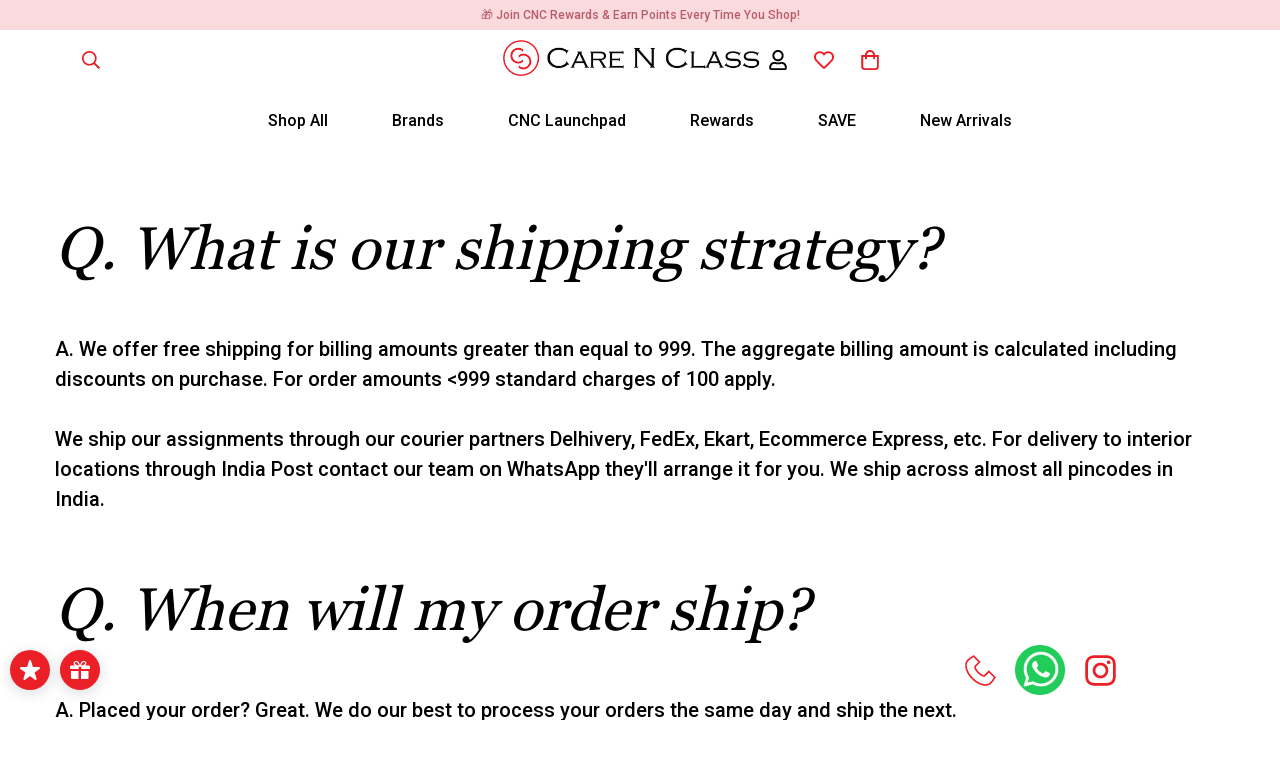

--- FILE ---
content_type: text/html; charset=utf-8
request_url: https://carenclass.com/pages/delivery-information
body_size: 47507
content:

<!doctype html>
<html
  class="no-js "
  lang="en"
  data-template="page"
  
>
  <head>
    <meta charset="utf-8">
    <meta http-equiv="X-UA-Compatible" content="IE=edge">
    <meta name="viewport" content="width=device-width, initial-scale=1, maximum-scale=1.0, user-scalable=0">
    <meta name="theme-color" content="#070707">
    <meta name="google-site-verification" content="M_eSN4zv8d-moR9ecs3p4WJKt6mT4be06OBQTtvtpMA" /><link rel="canonical" href="https://carenclass.com/pages/delivery-information">
<link href="//carenclass.com/cdn/shop/t/18/assets/grid.css?v=20886961665468048011761198006" rel="stylesheet" type="text/css" media="all" />
<link href="//carenclass.com/cdn/shop/t/18/assets/base.css?v=86027507567392324411767009808" rel="stylesheet" type="text/css" media="all" />
<link href="//carenclass.com/cdn/shop/t/18/assets/modules.css?v=56221534586402439601761198006" rel="stylesheet" type="text/css" media="all" />
<link href="//carenclass.com/cdn/shop/t/18/assets/vendor.css?v=90475951926401987751761198006" rel="stylesheet" type="text/css" media="all" />


<link rel="preconnect" href="https://cdn.shopify.com" crossorigin>
<link href="//carenclass.com/cdn/shop/t/18/assets/vendor.min.js?v=172321262881105572561761198006" as="script" rel="preload">

<link rel="shortcut icon" href="//carenclass.com/cdn/shop/files/Carenclass_Icon_5c454d8d-7f5d-4289-ae18-c0216bdf02d3.png?crop=center&height=32&v=1722702309&width=32" type="image/png"><title class="page">Delivery Information</title><meta name="description" content="Q. What is our shipping strategy? A. We offer free shipping for billing amounts greater than equal to ₹999. The aggregate billing amount is calculated including discounts on purchase. For order amounts &amp;lt;₹999 standard charges of ₹100 apply.We ship our assignments through our courier partners Delhivery, FedEx, Ekart, "><meta property="og:site_name" content="Care N Class">
<meta property="og:url" content="https://carenclass.com/pages/delivery-information">
<meta property="og:title" content="Delivery Information">
<meta property="og:type" content="website">
<meta property="og:description" content="Q. What is our shipping strategy? A. We offer free shipping for billing amounts greater than equal to ₹999. The aggregate billing amount is calculated including discounts on purchase. For order amounts &amp;lt;₹999 standard charges of ₹100 apply.We ship our assignments through our courier partners Delhivery, FedEx, Ekart, "><meta name="twitter:site" content="@https://x.com/Care_N_Class"><meta name="twitter:card" content="summary_large_image">
<meta name="twitter:title" content="Delivery Information">
<meta name="twitter:description" content="Q. What is our shipping strategy? A. We offer free shipping for billing amounts greater than equal to ₹999. The aggregate billing amount is calculated including discounts on purchase. For order amounts &amp;lt;₹999 standard charges of ₹100 apply.We ship our assignments through our courier partners Delhivery, FedEx, Ekart, ">

<link rel="preconnect" href="https://fonts.shopifycdn.com" crossorigin><link rel="preload" as="font" href="//carenclass.com/cdn/fonts/roboto/roboto_n4.2019d890f07b1852f56ce63ba45b2db45d852cba.woff2" type="font/woff2" crossorigin>
  <link rel="preload" as="font" href="//carenclass.com/cdn/fonts/roboto/roboto_n7.f38007a10afbbde8976c4056bfe890710d51dec2.woff2" type="font/woff2" crossorigin><link rel="preload" as="font" href="//carenclass.com/cdn/fonts/yrsa/yrsa_n4.8a035d93f31ab65ef890d6d2dedd1c82db57e676.woff2" type="font/woff2" crossorigin><style>
  @font-face {  font-family: Yrsa;  font-weight: 400;  font-style: normal;  font-display: swap;  src: url("//carenclass.com/cdn/fonts/yrsa/yrsa_n4.8a035d93f31ab65ef890d6d2dedd1c82db57e676.woff2") format("woff2"),       url("//carenclass.com/cdn/fonts/yrsa/yrsa_n4.d2d30a439f80b666c7c4e464d6c72b5987e5ff0f.woff") format("woff");}@font-face {  font-family: Yrsa;  font-weight: 700;  font-style: normal;  font-display: swap;  src: url("//carenclass.com/cdn/fonts/yrsa/yrsa_n7.df683c3e5e3ea0d24605d2654453908e1a6777ea.woff2") format("woff2"),       url("//carenclass.com/cdn/fonts/yrsa/yrsa_n7.b7a7510dfa19f86aa0483d771d87db0c8afc5742.woff") format("woff");}@font-face {  font-family: Yrsa;  font-weight: 300;  font-style: normal;  font-display: swap;  src: url("//carenclass.com/cdn/fonts/yrsa/yrsa_n3.cacf03d1b64f4989789f9ff08c63f0838dde29ee.woff2") format("woff2"),       url("//carenclass.com/cdn/fonts/yrsa/yrsa_n3.23a08db36d81bc530bbe52ffa99914755046aa62.woff") format("woff");}:root {  --font-stack-header: Yrsa, serif;  --font-style-header: normal;  --font-weight-header: 400;  --font-weight-header--bolder: 700;  --font-weight-header--lighter: 300;}@font-face {  font-family: Roboto;  font-weight: 400;  font-style: normal;  font-display: swap;  src: url("//carenclass.com/cdn/fonts/roboto/roboto_n4.2019d890f07b1852f56ce63ba45b2db45d852cba.woff2") format("woff2"),       url("//carenclass.com/cdn/fonts/roboto/roboto_n4.238690e0007583582327135619c5f7971652fa9d.woff") format("woff");}@font-face {  font-family: Roboto;  font-weight: 700;  font-style: normal;  font-display: swap;  src: url("//carenclass.com/cdn/fonts/roboto/roboto_n7.f38007a10afbbde8976c4056bfe890710d51dec2.woff2") format("woff2"),       url("//carenclass.com/cdn/fonts/roboto/roboto_n7.94bfdd3e80c7be00e128703d245c207769d763f9.woff") format("woff");}@font-face {  font-family: Roboto;  font-weight: 700;  font-style: normal;  font-display: swap;  src: url("//carenclass.com/cdn/fonts/roboto/roboto_n7.f38007a10afbbde8976c4056bfe890710d51dec2.woff2") format("woff2"),       url("//carenclass.com/cdn/fonts/roboto/roboto_n7.94bfdd3e80c7be00e128703d245c207769d763f9.woff") format("woff");}@font-face {  font-family: Roboto;  font-weight: 400;  font-style: italic;  font-display: swap;  src: url("//carenclass.com/cdn/fonts/roboto/roboto_i4.57ce898ccda22ee84f49e6b57ae302250655e2d4.woff2") format("woff2"),       url("//carenclass.com/cdn/fonts/roboto/roboto_i4.b21f3bd061cbcb83b824ae8c7671a82587b264bf.woff") format("woff");}@font-face {  font-family: Roboto;  font-weight: 700;  font-style: italic;  font-display: swap;  src: url("//carenclass.com/cdn/fonts/roboto/roboto_i7.7ccaf9410746f2c53340607c42c43f90a9005937.woff2") format("woff2"),       url("//carenclass.com/cdn/fonts/roboto/roboto_i7.49ec21cdd7148292bffea74c62c0df6e93551516.woff") format("woff");}:root {  --font-weight-body--bold: 700;  --font-weight-body--bolder: 700;  --font-stack-body: Roboto, sans-serif;  --font-style-body: normal;  --font-weight-body: 400;}
</style>
<style>
html {
  font-size: calc(var(--font-base-size, 16) * 1px);
  -webkit-font-smoothing: antialiased;
  height: 100%;
  scroll-behavior: smooth;
}
body {
  margin: 0;
  font-family: var(--font-stack-body);
  font-weight: var(--font-weight-body);
  font-style: var(--font-style-body);
  color: var(--color-body-text);
  font-size: calc(var(--font-base-size, 16) * 1px);
  line-height: calc(var(--base-line-height) * 1px);
  background-color: #ffffff;
  position: relative;
  min-height: 100%;
}

body, html {
  overflow-x: hidden;
}

html.prevent-scroll,
html.prevent-scroll body {
  height: auto;
  overflow: hidden;
}

h1,
h2,
h3,
h4,
h5, 
h6 {
  font-family: var(--font-stack-header);
  font-weight: var(--font-weight-header);
  font-style: var(--font-style-header);
  color: var(--color-heading-text);
  line-height: normal;
  letter-spacing: var(--heading-letter-spacing);
}
h1, .h1 {
  font-size:calc(((var(--font-h1-mobile))/ (var(--font-base-size))) * 1rem);
  line-height: 1.278;
}

h2, .h2 {
  font-size:calc(((var(--font-h2-mobile))/ (var(--font-base-size))) * 1rem);
  line-height: 1.267;
}

h3, .h3 {
  font-size: calc(((var(--font-h3-mobile)) / (var(--font-base-size))) * 1rem);
  line-height: 1.36;
}

h4, .h4 {
  font-size: calc(((var(--font-h4-mobile)) / (var(--font-base-size))) * 1rem);
  line-height: 1.4;
}

h5, .h5 {
  font-size: calc(((var(--font-h5-mobile)) / (var(--font-base-size))) * 1rem);
  line-height: 1.5;
}

h6, .h6 {
  font-size: calc(((var(--font-h6-mobile)) / (var(--font-base-size))) * 1rem);
  line-height: 1.5;
}

@media only screen and (min-width: 768px) {
  .h1, h1{
    font-size:calc(((var(--font-h1-tablet))/ (var(--font-base-size))) * 1rem);
    line-height: 1.238;
  }
  .h2, h2{
    font-size:calc(((var(--font-h2-tablet))/ (var(--font-base-size))) * 1rem);
    line-height: 1.235;
  }
  h3, .h3 {
    font-size: calc(((var(--font-h3-tablet)) / (var(--font-base-size))) * 1rem);
    line-height: 1.36;
  }
  h4, .h4 {
    font-size: calc(((var(--font-h4-tablet)) / (var(--font-base-size))) * 1rem);
    line-height: 1.4;
  }
}

@media only screen and (min-width: 1280px){
  .h1, h1{
    font-size:calc(((var(--font-h1-desktop))/ (var(--font-base-size))) * 1rem);
    line-height: 1.167;
  }
  .h2, h2{
    font-size:calc(((var(--font-h2-desktop))/ (var(--font-base-size))) * 1rem);
    line-height: 1.238;
  }
  h3, .h3 {
    font-size: calc(((var(--font-h3-desktop)) / (var(--font-base-size))) * 1rem);
    line-height: 1.278;
  }
  h4, .h4 {
    font-size: calc(((var(--font-h4-desktop)) / (var(--font-base-size))) * 1rem);
    line-height: 1.333;
  }
  h5, .h5 {
    font-size: calc(((var(--font-h5-desktop)) / (var(--font-base-size))) * 1rem);
  }
  h6, .h6 {
    font-size: calc(((var(--font-h6-desktop)) / (var(--font-base-size))) * 1rem);
  }
}
[style*="--aspect-ratio"] {
  position: relative;
  overflow: hidden;
}
[style*="--aspect-ratio"]:before {
  display: block;
  width: 100%;
  content: "";
  height: 0px;
}
[style*="--aspect-ratio"] > *:first-child {
  top: 0;
  left: 0;
  right: 0;
  position: absolute !important;
  object-fit: cover;
  width: 100%;
  height: 100%;
}
[style*="--aspect-ratio"]:before {
  padding-top: calc(100% / (0.0001 + var(--aspect-ratio, 16/9)));
}
@media ( max-width: 767px ) {
  [style*="--aspect-ratio"]:before {
    padding-top: calc(100% / (0.0001 + var(--aspect-ratio-mobile, var(--aspect-ratio, 16/9)) ));
  }
}
.swiper-wrapper {
  display: flex;
}
.swiper-container:not(.swiper-container-initialized) .swiper-slide {
  width: calc(100% / var(--items, 1));
  flex: 0 0 auto;
}
@media(max-width: 1023px) {
  .swiper-container:not(.swiper-container-initialized) .swiper-slide {
    min-width: 40vw;
    flex: 0 0 auto;
  }
}
@media (max-width: 767px) {
  .swiper-container:not(.swiper-container-initialized) .swiper-slide {
    min-width: 66vw;
    flex: 0 0 auto;
  }
}
</style>

    

    <link href="//carenclass.com/cdn/shop/t/18/assets/grid.css?v=20886961665468048011761198006" rel="stylesheet" type="text/css" media="all" />
    <link href="//carenclass.com/cdn/shop/t/18/assets/base.css?v=86027507567392324411767009808" rel="stylesheet" type="text/css" media="all" />
    <link href="//carenclass.com/cdn/shop/t/18/assets/modules.css?v=56221534586402439601761198006" rel="stylesheet" type="text/css" media="all" />

    
<style data-shopify>:root {     /* ANIMATIONS */  	--m-duration-short: .1s;     --m-duration-default: .25s;     --m-duration-long: .5s;     --m-duration-image: .65s;     --m-duration-animate: 1s;     --m-animation-duration: 600ms;     --m-animation-fade-in-up: m-fade-in-up var(--m-animation-duration) cubic-bezier(0, 0, 0.3, 1) forwards;     --m-animation-fade-in-left: m-fade-in-left var(--m-animation-duration) cubic-bezier(0, 0, 0.3, 1) forwards;     --m-animation-fade-in-right: m-fade-in-right var(--m-animation-duration) cubic-bezier(0, 0, 0.3, 1) forwards;     --m-animation-fade-in-left-rtl: m-fade-in-left-rtl var(--m-animation-duration) cubic-bezier(0, 0, 0.3, 1) forwards;     --m-animation-fade-in-right-rtl: m-fade-in-right-rtl var(--m-animation-duration) cubic-bezier(0, 0, 0.3, 1) forwards;     --m-animation-fade-in: m-fade-in calc(var(--m-animation-duration) * 2) cubic-bezier(0, 0, 0.3, 1);     --m-animation-zoom-fade: m-zoom-fade var(--m-animation-duration) ease forwards;  	/* BODY */  	--base-line-height: 28;  	/* PRIMARY COLORS */  	--color-primary: #070707;  	--plyr-color-main: #070707;  	--color-primary-darker: #000000;  	/* TEXT COLORS */  	--color-body-text: #000000;  	--color-heading-text: #000000;  	--color-sub-text: #666666;  	--color-text-link: #000000;  	--color-text-link-hover: #999999;  	--color-text-form-field: #000000;  	/* BUTTON COLORS */  	--color-btn-bg:  #000000;  	--color-btn-bg-hover: #eb2027;  	--color-btn-text: #ffffff;  	--color-btn-text-hover: #ffffff;  	--color-btn-secondary-border: #000000;  	--color-btn-secondary-text: #000000;  	--btn-letter-spacing: 0px;  	--btn-border-radius: 5px;  	--btn-border-width: 1px;  	--btn-line-height: 23px;  	  	/* PRODUCT COLORS */  	--product-title-color: #000000;  	--product-sale-price-color: #666666;  	--product-regular-price-color: #000000;  	--product-type-color: #666666;  	--product-desc-color: #666666;  	/* TOPBAR COLORS */  	--color-topbar-background: #ffffff;  	--color-topbar-text: #000000;  	/* MENU BAR COLORS */  	--color-menu-background: #000000;  	--color-menu-text: #f8f8f8;  	/* BORDER COLORS */  	--color-border: #eeeeee;  	--color-border-black: rgba(0,0,0,1);  	/* FOOTER COLORS */  	--color-footer-text: #ffffff;  	--color-footer-subtext: #ffffff;  	--color-footer-background: #111111;  	--color-footer-link: #ffffff;  	--color-footer-link-hover: #eb2027;  	--color-footer-background-mobile: #111111;  	/* FOOTER BOTTOM COLORS */  	--color-footer-bottom-text: #ffffff;  	--color-footer-bottom-background: #000000;  	--color-footer-bottom-background-mobile: #000000;  	/* HEADER */  	--color-header-text: #000000;  	--color-header-sub-text: 0, 0, 0;  	--color-header-transparent-text: #000000;  	--color-main-background: #ffffff;  	--color-field-background: #ffffff;  	--color-header-background: #ffffff;  	--color-cart-wishlist-count: #ffffff;  	--bg-cart-wishlist-count: #da3f3f;  	/* TOOLTIP */  	--bg-color-tooltip: #000000;  	--text-color-tooltip: #ffffff;  	/* OVERLAY */  	--color-image-overlay: #000000;  	--opacity-image-overlay: 0.2;  	/* Notification */  	--color-success: #3a8735;  	--color-warning: #ff706b;  	--color-info: #959595;  	/* CUSTOM COLOR */  	--text-black: 0,0,0;  	--text-white: 255,255,255;  	--bg-black: 0,0,0;  	--bg-white: 255,255,255;  	--rounded-full: 9999px;  	--bg-card-placeholder: rgba(243,243,243,1);  	--arrow-select-box: url(//carenclass.com/cdn/shop/t/18/assets/ar-down.svg?v=92728264558441377851761198006);  	/* FONT SIZES */  	--font-base-size: 20;  	--font-btn-size: 16px;  	--font-btn-weight: 700;  	--font-h1-desktop: 60;  	--font-h1-tablet: 42;  	--font-h1-mobile: 36;  	--font-h2-desktop: 42;  	--font-h2-tablet: 33;  	--font-h2-mobile: 29;  	--font-h3-desktop: 36;  	--font-h3-tablet: 28;  	--font-h3-mobile: 25;  	--font-h4-desktop: 24;  	--font-h4-tablet: 19;  	--font-h4-mobile: 19;  	--font-h5-desktop: 22;  	--font-h5-mobile: 20;  	--font-h6-desktop: 20;  	--font-h6-mobile: 20;  	--heading-letter-spacing: 0px;     	--arrow-down-url: url(//carenclass.com/cdn/shop/t/18/assets/arrow-down.svg?v=157552497485556416461761198006);     	--arrow-down-white-url: url(//carenclass.com/cdn/shop/t/18/assets/arrow-down-white.svg?v=70535736727834135531761198006);     	--product-title-line-clamp: unset;  	--spacing-sections-desktop: 100px;     --spacing-sections-laptop: 80px;     --spacing-sections-tablet: 60px;     --spacing-sections-mobile: 48px;  	/* LAYOUT */  	--container-width: 1200px;     --fluid-container-width: 1620px;     --fluid-container-offset: 65px;  }
</style><link rel="stylesheet" href="//carenclass.com/cdn/shop/t/18/assets/search.css?v=69014922169826238981761198006" media="print" onload="this.media='all'">
<link rel="stylesheet" href="//carenclass.com/cdn/shop/t/18/assets/cart.css?v=174159430190244262271761198006" media="print" onload="this.media='all'">

<noscript><link href="//carenclass.com/cdn/shop/t/18/assets/search.css?v=69014922169826238981761198006" rel="stylesheet" type="text/css" media="all" /></noscript>
<noscript><link href="//carenclass.com/cdn/shop/t/18/assets/cart.css?v=174159430190244262271761198006" rel="stylesheet" type="text/css" media="all" /></noscript><link href="//carenclass.com/cdn/shop/t/18/assets/vendor.css?v=90475951926401987751761198006" rel="stylesheet" type="text/css" media="all" /><link rel="stylesheet" href="//carenclass.com/cdn/shop/t/18/assets/dark-mode.css?v=70342828189876853521761198006" media="print" onload="this.media='all'">
<link rel="stylesheet" href="//carenclass.com/cdn/shop/t/18/assets/custom-style.css?v=12962861411745044701761198006" media="print" onload="this.media='all'">
<link rel="stylesheet" href="//carenclass.com/cdn/shop/t/18/assets/custom.css?v=105997007003712207781761198006" media="print" onload="this.media='all'">
<noscript><link href="//carenclass.com/cdn/shop/t/18/assets/dark-mode.css?v=70342828189876853521761198006" rel="stylesheet" type="text/css" media="all" /></noscript>
<noscript><link href="//carenclass.com/cdn/shop/t/18/assets/custom-style.css?v=12962861411745044701761198006" rel="stylesheet" type="text/css" media="all" /></noscript>
<noscript><link href="//carenclass.com/cdn/shop/t/18/assets/custom.css?v=105997007003712207781761198006" rel="stylesheet" type="text/css" media="all" /></noscript><style data-shopify>.m-topbar a[href*="pinterest"],.m-topbar a[href*="twitter"] {	display: none;}body .m-product-tag--new {  background-color: #64BF99;}body .m-product-tag--sale {  background-color: #DA3F3F;}.m-icon-box--small {  border-top: 1px solid var(--color-border);}.m-icon-box--small .m-icon-box__heading {  line-height: 26px;  font-size: 18px;  margin-bottom: 6px;}body .m-footer--block .social-media-links {  gap: 12px;  margin: 0;  padding: 5px 0;  flex-wrap: wrap;}body .m-footer--block .social-media-links a {  color: #222;  width: 28px;  height: 28px;  padding: 0;  display: inline-flex;  align-items: center;  justify-content: center;  border-radius: 50%;  background-color: #ffffff;  transition: all .3s;}body .m-footer--block .social-media-links a:hover {  background-color: #222;  color: #fff;  box-shadow: 0 0 0 0.2rem #222;}.m-footer--block-newsletter .m-newsletter-form--bordered .m-newsletter-form__input,.m-footer--block-newsletter .m-newsletter-form--bordered .m-newsletter-form__button--icon {  background-color: #fff;}@media (min-width: 1536px) {  body .m-footer--block-newsletter .m-footer--block-title {    font-size: 42px;  }}
</style>


<script src="//carenclass.com/cdn/shop/t/18/assets/product-list.js?v=102537563361158566361761198006" defer="defer"></script>


    <script src="//carenclass.com/cdn/shop/t/18/assets/vendor.min.js?v=172321262881105572561761198006" defer="defer"></script>
    <script src="//carenclass.com/cdn/shop/t/18/assets/theme-global.js?v=150011060705542895781761198006" defer="defer"></script><script>window.performance && window.performance.mark && window.performance.mark('shopify.content_for_header.start');</script><meta name="google-site-verification" content="O4qfOB92GQbPn4Eg6wftQDFZqyI5Z_AX0qYkuJNkPPg">
<meta id="shopify-digital-wallet" name="shopify-digital-wallet" content="/70531743778/digital_wallets/dialog">
<script async="async" src="/checkouts/internal/preloads.js?locale=en-IN"></script>
<script id="shopify-features" type="application/json">{"accessToken":"dcea8b8120bc04d5f6cd7974917a1c08","betas":["rich-media-storefront-analytics"],"domain":"carenclass.com","predictiveSearch":true,"shopId":70531743778,"locale":"en"}</script>
<script>var Shopify = Shopify || {};
Shopify.shop = "carenclass.myshopify.com";
Shopify.locale = "en";
Shopify.currency = {"active":"INR","rate":"1.0"};
Shopify.country = "IN";
Shopify.theme = {"name":"Copy of Copy of Homepage - Figma new Design","id":179220348962,"schema_name":"Minimog - OS 2.0","schema_version":"4.1.0","theme_store_id":null,"role":"main"};
Shopify.theme.handle = "null";
Shopify.theme.style = {"id":null,"handle":null};
Shopify.cdnHost = "carenclass.com/cdn";
Shopify.routes = Shopify.routes || {};
Shopify.routes.root = "/";</script>
<script type="module">!function(o){(o.Shopify=o.Shopify||{}).modules=!0}(window);</script>
<script>!function(o){function n(){var o=[];function n(){o.push(Array.prototype.slice.apply(arguments))}return n.q=o,n}var t=o.Shopify=o.Shopify||{};t.loadFeatures=n(),t.autoloadFeatures=n()}(window);</script>
<script id="shop-js-analytics" type="application/json">{"pageType":"page"}</script>
<script defer="defer" async type="module" src="//carenclass.com/cdn/shopifycloud/shop-js/modules/v2/client.init-shop-cart-sync_C5BV16lS.en.esm.js"></script>
<script defer="defer" async type="module" src="//carenclass.com/cdn/shopifycloud/shop-js/modules/v2/chunk.common_CygWptCX.esm.js"></script>
<script type="module">
  await import("//carenclass.com/cdn/shopifycloud/shop-js/modules/v2/client.init-shop-cart-sync_C5BV16lS.en.esm.js");
await import("//carenclass.com/cdn/shopifycloud/shop-js/modules/v2/chunk.common_CygWptCX.esm.js");

  window.Shopify.SignInWithShop?.initShopCartSync?.({"fedCMEnabled":true,"windoidEnabled":true});

</script>
<script>(function() {
  var isLoaded = false;
  function asyncLoad() {
    if (isLoaded) return;
    isLoaded = true;
    var urls = ["https:\/\/quizify.arhamcommerce.com\/js\/shortcode.js?shop=carenclass.myshopify.com","https:\/\/widgets.automizely.com\/loyalty\/v1\/main.js?connection_id=3a1b2fef07b142e290e22124cccfddf0\u0026mapped_org_id=ded986debb71dc17dc80361c638143c6_v1\u0026shop=carenclass.myshopify.com","https:\/\/sr-cdn.shiprocket.in\/sr-promise\/static\/uc.js?channel_id=4\u0026sr_company_id=4809907\u0026shop=carenclass.myshopify.com","https:\/\/sr-cdn.shiprocket.in\/sr-promise\/static\/uc.js?channel_id=4\u0026sr_company_id=395765\u0026shop=carenclass.myshopify.com","https:\/\/tracker.wigzopush.com\/shopify.js?orgtoken=JvN7y2kWQ96ZUgM3o_sELw\u0026shop=carenclass.myshopify.com","https:\/\/gifts.good-apps.co\/storage\/js\/good_free_gift-carenclass.myshopify.com.js?ver=82\u0026shop=carenclass.myshopify.com"];
    for (var i = 0; i < urls.length; i++) {
      var s = document.createElement('script');
      s.type = 'text/javascript';
      s.async = true;
      s.src = urls[i];
      var x = document.getElementsByTagName('script')[0];
      x.parentNode.insertBefore(s, x);
    }
  };
  if(window.attachEvent) {
    window.attachEvent('onload', asyncLoad);
  } else {
    window.addEventListener('load', asyncLoad, false);
  }
})();</script>
<script id="__st">var __st={"a":70531743778,"offset":19800,"reqid":"353f9f2a-6fb2-4ea4-a7c8-9ad10ffcfefa-1768640482","pageurl":"carenclass.com\/pages\/delivery-information","s":"pages-128264962082","u":"23872ca6545e","p":"page","rtyp":"page","rid":128264962082};</script>
<script>window.ShopifyPaypalV4VisibilityTracking = true;</script>
<script id="captcha-bootstrap">!function(){'use strict';const t='contact',e='account',n='new_comment',o=[[t,t],['blogs',n],['comments',n],[t,'customer']],c=[[e,'customer_login'],[e,'guest_login'],[e,'recover_customer_password'],[e,'create_customer']],r=t=>t.map((([t,e])=>`form[action*='/${t}']:not([data-nocaptcha='true']) input[name='form_type'][value='${e}']`)).join(','),a=t=>()=>t?[...document.querySelectorAll(t)].map((t=>t.form)):[];function s(){const t=[...o],e=r(t);return a(e)}const i='password',u='form_key',d=['recaptcha-v3-token','g-recaptcha-response','h-captcha-response',i],f=()=>{try{return window.sessionStorage}catch{return}},m='__shopify_v',_=t=>t.elements[u];function p(t,e,n=!1){try{const o=window.sessionStorage,c=JSON.parse(o.getItem(e)),{data:r}=function(t){const{data:e,action:n}=t;return t[m]||n?{data:e,action:n}:{data:t,action:n}}(c);for(const[e,n]of Object.entries(r))t.elements[e]&&(t.elements[e].value=n);n&&o.removeItem(e)}catch(o){console.error('form repopulation failed',{error:o})}}const l='form_type',E='cptcha';function T(t){t.dataset[E]=!0}const w=window,h=w.document,L='Shopify',v='ce_forms',y='captcha';let A=!1;((t,e)=>{const n=(g='f06e6c50-85a8-45c8-87d0-21a2b65856fe',I='https://cdn.shopify.com/shopifycloud/storefront-forms-hcaptcha/ce_storefront_forms_captcha_hcaptcha.v1.5.2.iife.js',D={infoText:'Protected by hCaptcha',privacyText:'Privacy',termsText:'Terms'},(t,e,n)=>{const o=w[L][v],c=o.bindForm;if(c)return c(t,g,e,D).then(n);var r;o.q.push([[t,g,e,D],n]),r=I,A||(h.body.append(Object.assign(h.createElement('script'),{id:'captcha-provider',async:!0,src:r})),A=!0)});var g,I,D;w[L]=w[L]||{},w[L][v]=w[L][v]||{},w[L][v].q=[],w[L][y]=w[L][y]||{},w[L][y].protect=function(t,e){n(t,void 0,e),T(t)},Object.freeze(w[L][y]),function(t,e,n,w,h,L){const[v,y,A,g]=function(t,e,n){const i=e?o:[],u=t?c:[],d=[...i,...u],f=r(d),m=r(i),_=r(d.filter((([t,e])=>n.includes(e))));return[a(f),a(m),a(_),s()]}(w,h,L),I=t=>{const e=t.target;return e instanceof HTMLFormElement?e:e&&e.form},D=t=>v().includes(t);t.addEventListener('submit',(t=>{const e=I(t);if(!e)return;const n=D(e)&&!e.dataset.hcaptchaBound&&!e.dataset.recaptchaBound,o=_(e),c=g().includes(e)&&(!o||!o.value);(n||c)&&t.preventDefault(),c&&!n&&(function(t){try{if(!f())return;!function(t){const e=f();if(!e)return;const n=_(t);if(!n)return;const o=n.value;o&&e.removeItem(o)}(t);const e=Array.from(Array(32),(()=>Math.random().toString(36)[2])).join('');!function(t,e){_(t)||t.append(Object.assign(document.createElement('input'),{type:'hidden',name:u})),t.elements[u].value=e}(t,e),function(t,e){const n=f();if(!n)return;const o=[...t.querySelectorAll(`input[type='${i}']`)].map((({name:t})=>t)),c=[...d,...o],r={};for(const[a,s]of new FormData(t).entries())c.includes(a)||(r[a]=s);n.setItem(e,JSON.stringify({[m]:1,action:t.action,data:r}))}(t,e)}catch(e){console.error('failed to persist form',e)}}(e),e.submit())}));const S=(t,e)=>{t&&!t.dataset[E]&&(n(t,e.some((e=>e===t))),T(t))};for(const o of['focusin','change'])t.addEventListener(o,(t=>{const e=I(t);D(e)&&S(e,y())}));const B=e.get('form_key'),M=e.get(l),P=B&&M;t.addEventListener('DOMContentLoaded',(()=>{const t=y();if(P)for(const e of t)e.elements[l].value===M&&p(e,B);[...new Set([...A(),...v().filter((t=>'true'===t.dataset.shopifyCaptcha))])].forEach((e=>S(e,t)))}))}(h,new URLSearchParams(w.location.search),n,t,e,['guest_login'])})(!0,!0)}();</script>
<script integrity="sha256-4kQ18oKyAcykRKYeNunJcIwy7WH5gtpwJnB7kiuLZ1E=" data-source-attribution="shopify.loadfeatures" defer="defer" src="//carenclass.com/cdn/shopifycloud/storefront/assets/storefront/load_feature-a0a9edcb.js" crossorigin="anonymous"></script>
<script data-source-attribution="shopify.dynamic_checkout.dynamic.init">var Shopify=Shopify||{};Shopify.PaymentButton=Shopify.PaymentButton||{isStorefrontPortableWallets:!0,init:function(){window.Shopify.PaymentButton.init=function(){};var t=document.createElement("script");t.src="https://carenclass.com/cdn/shopifycloud/portable-wallets/latest/portable-wallets.en.js",t.type="module",document.head.appendChild(t)}};
</script>
<script data-source-attribution="shopify.dynamic_checkout.buyer_consent">
  function portableWalletsHideBuyerConsent(e){var t=document.getElementById("shopify-buyer-consent"),n=document.getElementById("shopify-subscription-policy-button");t&&n&&(t.classList.add("hidden"),t.setAttribute("aria-hidden","true"),n.removeEventListener("click",e))}function portableWalletsShowBuyerConsent(e){var t=document.getElementById("shopify-buyer-consent"),n=document.getElementById("shopify-subscription-policy-button");t&&n&&(t.classList.remove("hidden"),t.removeAttribute("aria-hidden"),n.addEventListener("click",e))}window.Shopify?.PaymentButton&&(window.Shopify.PaymentButton.hideBuyerConsent=portableWalletsHideBuyerConsent,window.Shopify.PaymentButton.showBuyerConsent=portableWalletsShowBuyerConsent);
</script>
<script data-source-attribution="shopify.dynamic_checkout.cart.bootstrap">document.addEventListener("DOMContentLoaded",(function(){function t(){return document.querySelector("shopify-accelerated-checkout-cart, shopify-accelerated-checkout")}if(t())Shopify.PaymentButton.init();else{new MutationObserver((function(e,n){t()&&(Shopify.PaymentButton.init(),n.disconnect())})).observe(document.body,{childList:!0,subtree:!0})}}));
</script>

<script>window.performance && window.performance.mark && window.performance.mark('shopify.content_for_header.end');</script>

    <script>
      document.documentElement.className = document.documentElement.className.replace('no-js', 'js');
      if (Shopify.designMode) {
        document.documentElement.classList.add('shopify-design-mode');
      }
    </script>
    <script>window.MinimogTheme = {};window.MinimogLibs = {};window.MinimogStrings = {  addToCart: "Add to cart",  soldOut: "Sold Out",  unavailable: "Unavailable",  inStock: "In Stock",  checkout: "Check out",  viewCart: "View Cart",  cartRemove: "Remove",  zipcodeValidate: "Zip code can\u0026#39;t be blank",  noShippingRate: "There are no shipping rates for your address.",  shippingRatesResult: "We found {{count}} shipping rate(s) for your address",  recommendTitle: "Recommendation for you",  shipping: "Shipping",  add: "Add",  itemAdded: "Product added to cart successfully",  requiredField: "Please fill all the required fields(*) before Add To Cart!",  hours: "hours",  mins: "mins",  outOfStock: "Out of stock",  sold: "Sold",  available: "Available",  preorder: "Pre-order",  sold_out_items_message: "The product is already sold out.",  unitPrice: "Unit price",  unitPriceSeparator: "per",  cartError: "There was an error while updating your cart. Please try again.",  quantityError: "Not enough items available. Only [quantity] left.",};window.MinimogThemeStyles = {  product: "https://carenclass.com/cdn/shop/t/18/assets/product.css?v=122132420011787446051761198006"};window.MinimogThemeScripts = {  productModel: "https://carenclass.com/cdn/shop/t/18/assets/product-model.js?v=116323143127740990381761198006",  productMedia: "https://carenclass.com/cdn/shop/t/18/assets/product-media.js?v=90408356217780311011761198006",  variantsPicker: "https://carenclass.com/cdn/shop/t/18/assets/variant-picker.js?v=49890227736891575341761198006",  instagram: "https://carenclass.com/cdn/shop/t/18/assets/instagram.js?v=154981741194327260961761198006",  parallax: "https://carenclass.com/cdn/shop/t/18/assets/simple-parallax.min.js?v=37778088828013108971761198006"};window.MinimogSettings = {  design_mode: false,  requestPath: "\/pages\/delivery-information",  template: "page",  templateName: "page",currency_code: "INR",  money_format: "Rs. {{amount}}",  base_url: window.location.origin + Shopify.routes.root,  money_with_currency_format: "Rs. {{amount}}","filter_color3.png":"\/\/carenclass.com\/cdn\/shop\/t\/18\/assets\/filter_color3.png?5615","filter_color3":"floral",theme: {    id: 179220348962,    name: "Copy of Copy of Homepage - Figma new Design",    role: "main",    version: "4.1.0",    online_store_version: "2.0",    preview_url: "https://carenclass.com?preview_theme_id=179220348962",  },  shop_domain: "https:\/\/carenclass.com",  shop_locale: {    published: [{"shop_locale":{"locale":"en","enabled":true,"primary":true,"published":true}}],    current: "en",    primary: "en",  },  routes: {    root: "\/",    cart: "\/cart",    product_recommendations_url: "\/recommendations\/products",    cart_add_url: '/cart/add',    cart_change_url: '/cart/change',    cart_update_url: '/cart/update',    predictive_search_url: '/search/suggest',    search_url: '/search'  },  hide_unavailable_product_options: true,  pcard_image_ratio: "3\/4",  cookie_consent_allow: "Allow cookies",  cookie_consent_message: "This website uses cookies to ensure you get the best experience on our website.",  cookie_consent_placement: "bottom-left",  cookie_consent_learnmore_link: "https:\/\/www.cookiesandyou.com\/",  cookie_consent_learnmore: "Learn more",  cookie_consent_theme: "white",  cookie_consent_decline: "Decline",  show_cookie_consent: false,  product_colors: "red: #FF6961,\nyellow: #FDDA76,\nblack: #000000,\nblack band: #000000,\nblue: #8DB4D2,\ngreen: #C1E1C1,\npurple: #B19CD9,\nsilver: #EEEEEF,\nwhite: #FFFFFF,\nbrown: #836953,\nlight brown: #B5651D,\ndark turquoise: #23cddc,\norange: #FFB347,\ntan: #E9D1BF,\nviolet: #B490B0,\npink: #FFD1DC,\ngrey: #E0E0E0,\nsky: #96BDC6,\npale leaf: #CCD4BF,\nlight blue: #b1c5d4,\ndark grey: #aca69f,\nbeige: #EBE6DB,\nbeige band: #EED9C4,\ndark blue: #063e66,\ncream: #F1F2E2,\nlight pink: #FBCFCD,\nmint: #bedce3,\ndark gray: #3A3B3C,\nrosy brown: #c4a287,\nlight grey:#D3D3D3,\ncopper: #B87333,\nrose gold: #ECC5C0,\nnight blue: #151B54,\ncoral: #FF7F50,\nlight purple: #C6AEC7,\nivy green: #5b7763,\nsand: #f2d2a9,\npale grey: #878785,\nlead: #6c6b6c,\nbake beige:#DF8769,\nbreeze way:#D85A41,\nrosy:#d87967,\n04 clear cherry:#fd4252,\n06 nice plum:#fc5985,\n08 berry pink:#fb4a68,\n03 Swan's lake:#f0ebea,\n04 starlight ferris wheel:#e23d33,\n03 first class apple:#f6414a,\n05 happy cherry smile:#ec4a68,\n08 cooling strawberry:#f15173,\nberry kitsch 02:#d72626,\nyouth chili 09:#ba2b29",  use_ajax_atc: true,  discount_code_enable: true,  enable_cart_drawer: true,  pcard_show_lowest_prices: false,  date_now: "2026\/01\/17 14:31:00+0530 (IST)",  foxKitBaseUrl: "foxkit.app"};function __setSwatchesOptions() {
    try {
      MinimogSettings._colorSwatches = []
      MinimogSettings._imageSwatches = []
  
      MinimogSettings.product_colors
        .split(',').filter(Boolean)
        .forEach(colorSwatch => {
          const [key, value] = colorSwatch.split(':')
          MinimogSettings._colorSwatches.push({
            key: key.trim().toLowerCase(),
            value: value && value.trim() || ''
          })
        })
  
      Object.keys(MinimogSettings).forEach(key => {
        if (key.includes('filter_color') && !key.includes('.png')) {
          if (MinimogSettings[`${key}.png`]) {
            MinimogSettings._imageSwatches.push({
              key: MinimogSettings[key].toLowerCase(),
              value: MinimogSettings[`${key}.png`]
            })
          }
        }
      })
    } catch (e) {
      console.error('Failed to convert color/image swatch structure!', e)
    }
  }

  __setSwatchesOptions();
</script>


    <link rel="preconnect" href="https://fonts.googleapis.com">
    <link rel="preconnect" href="https://fonts.gstatic.com" crossorigin>
    <link
      href="https://fonts.googleapis.com/css2?family=Roboto:ital,wght@0,100;0,300;0,400;0,500;0,700;0,900;1,100;1,300;1,400;1,500;1,700;1,900&display=swap"
      rel="stylesheet"
    >

    <link rel="preconnect" href="https://fonts.googleapis.com">
    <link rel="preconnect" href="https://fonts.gstatic.com" crossorigin>
    <link
      href="https://fonts.googleapis.com/css2?family=Ubuntu+Sans:ital,wght@0,100..800;1,100..800&display=swap"
      rel="stylesheet"
    >

    <style>
      body {
        font-family: "Roboto", sans-serif;
        font-weight: 500;
        font-style: normal;
      }
      h1,h2,h3,h4,h5,h6,b,strong {
        font-family: 'Ubuntu Sans';
        font-style: normal;
        font-weight: bold;
      }
      label.yotpo-search-label::before,
      label.yotpo-dropdown-base::before,
      label.yotpo-radio-base::before {
        content: none;
      }
    </style>

    <script
      src="https://code.jquery.com/jquery-3.7.1.min.js"
      integrity="sha256-/JqT3SQfawRcv/BIHPThkBvs0OEvtFFmqPF/lYI/Cxo="
      crossorigin="anonymous"
    ></script>
    <div class="designed-and-developed-by-icounsultify" style="display: none !important;">
      designed and developed by icounsultify
    </div>
    <link rel="stylesheet" type="text/css" href="//cdn.jsdelivr.net/npm/slick-carousel@1.8.1/slick/slick.css">
    <script type="text/javascript" src="//cdn.jsdelivr.net/npm/slick-carousel@1.8.1/slick/slick.min.js"></script>

    <!-- Swift Checkout -->

    <!--
      <script
        src="http://localhost:9002/swc-shopify-careNClass.js"
        type="text/javascript"
        data-swift-swc="carenclass.myshopify.com"
        async
      ></script>
    -->

    <script
      src="https://swiftcheckoutintegration.vercel.app/?merchant=67738b89ff511db981d88a4b"
      type="text/javascript"
      data-swift-swc="carenclass.myshopify.com"
      async
    ></script>

    <style>
      body:not([swiftCheckoutLoaded="true"]) button.shopify-payment-button__button,
      body:not([swiftCheckoutLoaded="true"]) a[href='/checkout'],
      body:not([swiftCheckoutLoaded="true"]) button[name="checkout"]
      {
                 border: none;
                 color: transparent !important;
                 opacity: 0.6;
                 pointer-events: none !important;

                 background: linear-gradient(to right, #fafafa, #c1c0c0, #fafafa);
                 background-size: 200%;
                 background-position: left;
                 animation: load 2s linear 0s infinite;
       }

         @keyframes load {
                 0%,
                 100% {
                   background-position: right;
                 }
                 50% {
                   background-position: left;
                 }
               }
    </style>

    <!-- End Swift Checkout -->

    <link rel="preconnect" href="https://fonts.googleapis.com">
    <link rel="preconnect" href="https://fonts.gstatic.com" crossorigin>
    <link href="https://fonts.googleapis.com/css2?family=Noto+Sans+Georgian:wght@100..900&display=swap" rel="stylesheet">

  <!-- BEGIN app block: shopify://apps/simprosys-google-shopping-feed/blocks/core_settings_block/1f0b859e-9fa6-4007-97e8-4513aff5ff3b --><!-- BEGIN: GSF App Core Tags & Scripts by Simprosys Google Shopping Feed -->









<!-- END: GSF App Core Tags & Scripts by Simprosys Google Shopping Feed -->
<!-- END app block --><!-- BEGIN app block: shopify://apps/foxkit-sales-boost/blocks/foxkit-theme-helper/13f41957-6b79-47c1-99a2-e52431f06fff -->
<style data-shopify>
  
  :root {
  	--foxkit-border-radius-btn: 4px;
  	--foxkit-height-btn: 45px;
  	--foxkit-btn-primary-bg: #212121;
  	--foxkit-btn-primary-text: #FFFFFF;
  	--foxkit-btn-primary-hover-bg: #000000;
  	--foxkit-btn-primary-hover-text: #FFFFFF;
  	--foxkit-btn-secondary-bg: #FFFFFF;
  	--foxkit-btn-secondary-text: #000000;
  	--foxkit-btn-secondary-hover-bg: #000000;
  	--foxkit-btn-secondary-hover-text: #FFFFFF;
  	--foxkit-text-color: #666666;
  	--foxkit-heading-text-color: #000000;
  	--foxkit-prices-color: #000000;
  	--foxkit-badge-color: #DA3F3F;
  	--foxkit-border-color: #ebebeb;
  }
  
  .foxkit-critical-hidden {
  	display: none !important;
  }
</style>
<script>
   var ShopifyRootUrl = "\/";
   var _useRootBaseUrl = null
   window.FoxKitThemeHelperEnabled = true;
   window.FoxKitPlugins = window.FoxKitPlugins || {}
   window.FoxKitStrings = window.FoxKitStrings || {}
   window.FoxKitAssets = window.FoxKitAssets || {}
   window.FoxKitModules = window.FoxKitModules || {}
   window.FoxKitSettings = {
     discountPrefix: "FX",
     showWaterMark: null,
     multipleLanguages: false,
     primaryLocale: true,
     combineWithProductDiscounts: false,
     enableAjaxAtc: true,
     discountApplyBy: "shopify_functions",
     foxKitBaseUrl: "foxkit.app",
     shopDomain: "https:\/\/carenclass.com",
     baseUrl: _useRootBaseUrl ? "/" : ShopifyRootUrl.endsWith('/') ? ShopifyRootUrl : ShopifyRootUrl + '/',
     currencyCode: "INR",
     moneyFormat: !!window.MinimogTheme ? window.MinimogSettings.money_format : "Rs. {{amount}}",
     moneyWithCurrencyFormat: "Rs. {{amount}}",
     template: "page",
     templateName: "page",
     optimizePerformance: false,routes: {
       root: "\/",
       cart: "\/cart",
       cart_add_url: '/cart/add',
       cart_change_url: '/cart/change',
       cart_update_url: '/cart/update'
     },
     dateNow: "2026\/01\/17 14:31:00+0530 (IST)",
     isMinimogTheme: !!window.MinimogTheme,
     designMode: false,
     pageType: "page",
     pageUrl: "\/pages\/delivery-information",
     selectors: null
   };

  FoxKitStrings = {"en":{"date_format":"MM\/dd\/yyyy","discount_summary":"You will get \u003cstrong\u003e{discount_value} OFF\u003c\/strong\u003e on each product","discount_title":"SPECIAL OFFER","free":"FREE","add_button":"Add","add_to_cart_button":"Add to cart","added_button":"Added","bundle_button":"Add selected item(s)","bundle_select":"Select","bundle_selected":"Selected","bundle_total":"Total price","bundle_saved":"Saved","bundle_this_item":"This item","bundle_warning":"Add at least 1 item to build your bundle","bundle_items_added":"The products in the bundle are added to the cart.","qty_discount_title":"{item_count} item(s) get {discount_value} OFF","qty_discount_note":"on each product","prepurchase_title":"Frequently bought with \"{product_title}\"","prepurchase_added":"You just added","incart_title":"Customers also bought with \"{product_title}\"","sizechart_button":"Size chart","field_name":"Enter your name","field_email":"Enter your email","field_birthday":"Date of birth","discount_noti":"* Discount will be calculated and applied at checkout","fox_discount_noti":"* You are entitled to 1 discount offer of \u003cspan\u003e{price}\u003c\/span\u003e (\u003cspan\u003e{discount_title}\u003c\/span\u003e). This offer \u003cb\u003ecan't be combined\u003c\/b\u003e with any other discount you add here!","bis_open":"Notify me when available","bis_heading":"Back in stock alert 📬","bis_desc":"We will send you a notification as soon as this product is available again.","bis_submit":"Notify me","bis_email":"Your email","bis_name":"Your name","bis_phone":"Your phone number","bis_note":"Your note","bis_signup":"Email me with news and offers","bis_thankyou":"Thank you! We'll send you an email when this product is available!","preorder_discount_title":"🎁 Preorder now to get \u003cstrong\u003e{discount_value} OFF\u003c\/strong\u003e","preorder_shipping_note":"🚚 Item will be delivered on or before \u003cstrong\u003e{eta}\u003c\/strong\u003e","preorder_button":"Pre-order","preorder_badge":"Pre-Order","preorder_end_note":"🔥 Preorder will end at \u003cstrong\u003e{end_time}\u003c\/strong\u003e","required_fields":"Please fill all the required fields(*) before Add to cart!","view_cart":"View cart","shipping_label":"Shipping","item_added_to_cart":"{product_title} is added to cart!","email_used":"Email has already been used!","copy_button":"Copy","copied_button":"Copied"}};

  FoxKitAssets = {
    sizechart: "https:\/\/cdn.shopify.com\/extensions\/019b8c19-8484-7ce5-89bf-db65367d5a08\/foxkit-extensions-450\/assets\/size-chart.js",
    preorder: "https:\/\/cdn.shopify.com\/extensions\/019b8c19-8484-7ce5-89bf-db65367d5a08\/foxkit-extensions-450\/assets\/preorder.js",
    preorderBadge: "https:\/\/cdn.shopify.com\/extensions\/019b8c19-8484-7ce5-89bf-db65367d5a08\/foxkit-extensions-450\/assets\/preorder-badge.js",
    prePurchase: "https:\/\/cdn.shopify.com\/extensions\/019b8c19-8484-7ce5-89bf-db65367d5a08\/foxkit-extensions-450\/assets\/pre-purchase.js",
    prePurchaseStyle: "https:\/\/cdn.shopify.com\/extensions\/019b8c19-8484-7ce5-89bf-db65367d5a08\/foxkit-extensions-450\/assets\/pre-purchase.css",
    inCart: "https:\/\/cdn.shopify.com\/extensions\/019b8c19-8484-7ce5-89bf-db65367d5a08\/foxkit-extensions-450\/assets\/incart.js",
    inCartStyle: "https:\/\/cdn.shopify.com\/extensions\/019b8c19-8484-7ce5-89bf-db65367d5a08\/foxkit-extensions-450\/assets\/incart.css",
    productCountdown: "https:\/\/cdn.shopify.com\/extensions\/019b8c19-8484-7ce5-89bf-db65367d5a08\/foxkit-extensions-450\/assets\/product-countdown.css"
  }
  FoxKitPlugins.popUpLock = false
  FoxKitPlugins.luckyWheelLock = false

  
  
    FoxKitPlugins.Countdown = Object.values({}).filter(entry => entry.active).map(entry => ({...(entry || {}), locales: !FoxKitSettings.primaryLocale && entry?.locales?.[Shopify.locale]}))
    FoxKitPlugins.PreOrder = Object.values({}).filter(entry => entry.active)
    FoxKitPlugins.PrePurchase = Object.values({"66baffccca0f827b45664a7f":{"discount":{"value":10,"type":"PERCENTAGE"},"active":true,"target_products":["gid:\/\/shopify\/Product\/7308076580898"],"recommended_products":["gid:\/\/shopify\/Product\/7485389209634","gid:\/\/shopify\/Product\/7384922554402"],"deleted":false,"locked":false,"_id":"66baffccca0f827b45664a7f","title":"demo","applies_to":"specific_products","recommend_to":"specific_products","recommend_intent":"complementary","active_discount":true,"shop":"carenclass.myshopify.com","createdAt":"2024-08-13T06:40:12.891Z","updatedAt":"2024-08-13T06:47:07.548Z","id":"prepurchase-1","__v":0,"productHandles":["kaine-chaga-collagen-charging-serum-30ml","cos-de-baha-salicylic-acid-bha-4-serum"]}}).filter(entry => entry.active)
    FoxKitPlugins.InCart = Object.values({}).filter(entry => entry.active)
    FoxKitPlugins.QuantityDiscount = Object.values({}).filter(entry => entry.active).map(entry => ({...(entry || {}), locales: !FoxKitSettings.primaryLocale && entry?.locales?.[Shopify.locale]}))
    FoxKitPlugins.Bundle = Object.values({"66b9a427ca0f827b45bc6764":{"discount":{"value":10,"type":"FIXED_AMOUNT"},"products":["gid:\/\/shopify\/Product\/7308076580898","gid:\/\/shopify\/Product\/7396871766050","gid:\/\/shopify\/Product\/7748833640482"],"image_ratio":"adapt","position":"inside","layout":"layout-1","show_quantity":false,"default_selected":true,"deleted":false,"locked":false,"_id":"66b9a427ca0f827b45bc6764","shop":"carenclass.myshopify.com","active":true,"title":"Frequently Bought Together","bundle_heading":"Frequently bought together","button_label":"Add to cart","summary_heading":"Your bundle","skip_cart":false,"products_quantity":{"gid:\/\/shopify\/Product\/7308076580898":"1","gid:\/\/shopify\/Product\/7396871766050":"1","gid:\/\/shopify\/Product\/7748833640482":"1"},"design":"design-2","show_target_only":false,"target_product":"gid:\/\/shopify\/Product\/7308076580898","active_discount":false,"createdAt":"2024-08-12T05:56:55.109Z","updatedAt":"2024-08-12T06:19:19.028Z","id":"bundle-1","__v":0,"productHandles":["beauty-of-joseon-dynasty-cream-renewed-version-50ml","dr-ceuracle-vegan-kombucha-tea-gel-cream-75g","anua-niacinamide-10-txa-4-serum-30ml"]}}).filter(entry => entry.active).map(entry => ({...(entry || {}), locales: !FoxKitSettings.primaryLocale && entry?.locales?.[Shopify.locale]}));
    FoxKitPlugins.Menus = Object.values({});
    FoxKitPlugins.Menus = FoxKitPlugins.Menus?.map((item) => {
      if (typeof item === 'string') return JSON.parse(item);
      return item;
    });
    FoxKitPlugins.MenuData = Object.values({});
    FoxKitPlugins.MenuData = FoxKitPlugins.MenuData?.map((item) => {
      if (typeof item === 'string') return JSON.parse(item);
      return item;
    });

    

  

  
  FoxKitPlugins.StockCountdown = {"target_collections":[],"target_products":[{"value":"gid:\/\/shopify\/Product\/7478087221282","label":"⁠Lion Pair Acne Cream 14g","handle":"lion-pair-acne-cream-14g","featuredImage":{"originalSrc":"https:\/\/cdn.shopify.com\/s\/files\/1\/0705\/3174\/3778\/files\/Lion_Pair_Acne_Cream_14g_00.jpg?v=1717763648"},"variants":{"edges":[{"node":{"id":"gid:\/\/shopify\/ProductVariant\/42176795836450","title":"Default Title","price":"900.00"}}]},"hasOnlyDefaultVariant":true},{"value":"gid:\/\/shopify\/Product\/7394702196770","label":"Kahi Aqua Balm with SPF50+ PA++++","handle":"kahi-aqua-balm-with-spf50-pa","featuredImage":{"originalSrc":"https:\/\/cdn.shopify.com\/s\/files\/1\/0705\/3174\/3778\/files\/KAHIAQUABALMWITHSPF50_PA.jpg?v=1712995168"},"variants":{"edges":[{"node":{"id":"gid:\/\/shopify\/ProductVariant\/41647078440994","title":"Default Title","price":"2340.00"}}]},"hasOnlyDefaultVariant":true},{"value":"gid:\/\/shopify\/Product\/7399281328162","label":"Suntique I’m Aqua Sun Essence SPF (50ml) SPF 50+ PA++++","handle":"suntique-i-m-aqua-sun-essence-spf-50ml-spf-50-pa","featuredImage":{"originalSrc":"https:\/\/cdn.shopify.com\/s\/files\/1\/0705\/3174\/3778\/files\/SUNTIQUEI_MAQUASUNESSENCESPF_50ML_SPF50_PA.jpg?v=1712831597"},"variants":{"edges":[{"node":{"id":"gid:\/\/shopify\/ProductVariant\/41673926049826","title":"Default Title","price":"1024.00"}}]},"hasOnlyDefaultVariant":true},{"value":"gid:\/\/shopify\/Product\/7403640946722","label":"haruharu wonder Black Rice Pure Mineral Relief Daily Sunscreen SPF50+\/PA++++","handle":"haruharu-wonder-black-rice-pure-mineral-relief-daily-sunscreen-spf50-pa","featuredImage":{"originalSrc":"https:\/\/cdn.shopify.com\/s\/files\/1\/0705\/3174\/3778\/files\/Packshot_Black_Rice_Pure_Mineral_Relief_Daily_Sunscreen.jpg?v=1717757446"},"variants":{"edges":[{"node":{"id":"gid:\/\/shopify\/ProductVariant\/41682641813538","title":"Default Title","price":"1619.00"}}]},"hasOnlyDefaultVariant":true},{"value":"gid:\/\/shopify\/Product\/7624558247970","label":"SCINIC - Enjoy All Round Airy Sun Cushion EX [Renewed: 25g]","handle":"scinic-enjoy-all-round-airy-sun-cushion-ex-renewed-25g","featuredImage":{"originalSrc":"https:\/\/cdn.shopify.com\/s\/files\/1\/0705\/3174\/3778\/files\/SCINIC_-_Enjoy_All_Round_Airy_Sun_Cushion_EX_00.jpg?v=1717829198"},"variants":{"edges":[{"node":{"id":"gid:\/\/shopify\/ProductVariant\/42543760408610","title":"Default Title","price":"2499.00"}}]},"hasOnlyDefaultVariant":true},{"value":"gid:\/\/shopify\/Product\/7420325527586","label":"Some By Mi AHA-BHA-PHA 30 days Miracle Starter Kit","handle":"some-by-mi-aha-bha-pha-30-days-miracle-starter-kit","featuredImage":{"originalSrc":"https:\/\/cdn.shopify.com\/s\/files\/1\/0705\/3174\/3778\/files\/Some_By_Mi_AHA-BHA-PHA_30_days_Miracle_Starter_Kit_00.jpg?v=1717836415"},"variants":{"edges":[{"node":{"id":"gid:\/\/shopify\/ProductVariant\/41752537890850","title":"Default Title","price":"1665.00"}}]},"hasOnlyDefaultVariant":true},{"value":"gid:\/\/shopify\/Product\/7406647410722","label":"Mizon Snail Repair Intensive Toner 100 ml","handle":"mizon-snail-repair-intensive-toner-100-ml","featuredImage":{"originalSrc":"https:\/\/cdn.shopify.com\/s\/files\/1\/0705\/3174\/3778\/files\/Snailrepairintensivetonerproduct.jpg?v=1712740660"},"variants":{"edges":[{"node":{"id":"gid:\/\/shopify\/ProductVariant\/41698578071586","title":"Default Title","price":"1240.00"}}]},"hasOnlyDefaultVariant":true},{"value":"gid:\/\/shopify\/Product\/7406637744162","label":"Mizon Snail Miniature Set Of Four","handle":"mizon-snail-miniature-set-of-four","featuredImage":{"originalSrc":"https:\/\/cdn.shopify.com\/s\/files\/1\/0705\/3174\/3778\/files\/Snail_miniature_set_package.jpg?v=1719834267"},"variants":{"edges":[{"node":{"id":"gid:\/\/shopify\/ProductVariant\/41698565947426","title":"Default Title","price":"1199.00"}}]},"hasOnlyDefaultVariant":true},{"value":"gid:\/\/shopify\/Product\/7406617428002","label":"Mizon Collagen Eye Gel Patch","handle":"mizon-collagen-eye-gel-patch","featuredImage":{"originalSrc":"https:\/\/cdn.shopify.com\/s\/files\/1\/0705\/3174\/3778\/files\/collageneyegelpatch.jpg?v=1712740807"},"variants":{"edges":[{"node":{"id":"gid:\/\/shopify\/ProductVariant\/41698541076514","title":"Default Title","price":"1216.00"}}]},"hasOnlyDefaultVariant":true},{"value":"gid:\/\/shopify\/Product\/7406630240290","label":"Mizon Hyaluronic Acid Eye Gel Patch","handle":"mizon-hyaluronic-acid-eye-gel-patch","featuredImage":{"originalSrc":"https:\/\/cdn.shopify.com\/s\/files\/1\/0705\/3174\/3778\/files\/HYALURONICeyegelpatchproduct.jpg?v=1712740448"},"variants":{"edges":[{"node":{"id":"gid:\/\/shopify\/ProductVariant\/41698557427746","title":"Default Title","price":"1216.00"}}]},"hasOnlyDefaultVariant":true},{"value":"gid:\/\/shopify\/Product\/7748978573346","label":"Biodance Bio-Collagen Real Deep Mask pack of 4","handle":"biodance-bio-collagen-real-deep-mask-pack-of-4","featuredImage":{"originalSrc":"https:\/\/cdn.shopify.com\/s\/files\/1\/0705\/3174\/3778\/files\/Biodance-Bio-Collagen-Real-Deep-Mask-4ea-Wrinkle-Treatment-00-indiancare-glowingskin-koreanskincare-00.jpg?v=1721305888"},"variants":{"edges":[{"node":{"id":"gid:\/\/shopify\/ProductVariant\/42877915627554","title":"Default Title","price":"3600.00"}}]},"hasOnlyDefaultVariant":true},{"value":"gid:\/\/shopify\/Product\/7377193959458","label":"Blithe's Pressed Serum Velvet Yam 27ml","handle":"blithes-pressed-serum-velvet-yam-27ml","featuredImage":{"originalSrc":"https:\/\/cdn.shopify.com\/s\/files\/1\/0705\/3174\/3778\/files\/yam.jpg?v=1712742732"},"variants":{"edges":[{"node":{"id":"gid:\/\/shopify\/ProductVariant\/41601664417826","title":"Default Title","price":"1485.00"}}]},"hasOnlyDefaultVariant":true},{"value":"gid:\/\/shopify\/Product\/7624554512418","label":"KSECRET - Collagen Boosting Secret Sun Lotion [60ml]","handle":"ksecret-collagen-boosting-secret-sun-lotion-60ml","featuredImage":{"originalSrc":"https:\/\/cdn.shopify.com\/s\/files\/1\/0705\/3174\/3778\/files\/KSECRET_-_Collagen_Boosting_Secret_Sun_Lotion_60ml_00.jpg?v=1717839314"},"variants":{"edges":[{"node":{"id":"gid:\/\/shopify\/ProductVariant\/42543753396258","title":"Default Title","price":"2199.00"}}]},"hasOnlyDefaultVariant":true},{"value":"gid:\/\/shopify\/Product\/7624555855906","label":"KSECRET - Collagen Vita Secret Multi Balm [11g]","handle":"ksecret-collagen-vita-secret-multi-balm-11g","featuredImage":{"originalSrc":"https:\/\/cdn.shopify.com\/s\/files\/1\/0705\/3174\/3778\/files\/KSECRET_Collagen_Vita_Secret_Multi_Balm_11g.jpg?v=1717853695"},"variants":{"edges":[{"node":{"id":"gid:\/\/shopify\/ProductVariant\/42543755984930","title":"Default Title","price":"2740.00"}}]},"hasOnlyDefaultVariant":true},{"value":"gid:\/\/shopify\/Product\/7406610186274","label":"Mizon Black Snail All-In-One Cream","handle":"mizon-black-snail-all-in-one-cream","featuredImage":{"originalSrc":"https:\/\/cdn.shopify.com\/s\/files\/1\/0705\/3174\/3778\/files\/Mizonblacksnailrepaircream01.jpg?v=1715334859"},"variants":{"edges":[{"node":{"id":"gid:\/\/shopify\/ProductVariant\/41698532458530","title":"Default Title","price":"1519.00"}}]},"hasOnlyDefaultVariant":true},{"value":"gid:\/\/shopify\/Product\/7406608252962","label":"Mizon All in One Snail Repair Cream 75 ml","handle":"mizon-all-in-one-snail-repair-cream-75-ml","featuredImage":{"originalSrc":"https:\/\/cdn.shopify.com\/s\/files\/1\/0705\/3174\/3778\/files\/AllInOneSnailRepairCream.jpg?v=1712740174"},"variants":{"edges":[{"node":{"id":"gid:\/\/shopify\/ProductVariant\/41698529771554","title":"Default Title","price":"1799.00"}}]},"hasOnlyDefaultVariant":true},{"value":"gid:\/\/shopify\/Product\/7392253116450","label":"Iunik AC Spot Cream 20ml","handle":"iunik-ac-spot-cream-20ml","featuredImage":{"originalSrc":"https:\/\/cdn.shopify.com\/s\/files\/1\/0705\/3174\/3778\/files\/iunik_ac_spot_cream.jpg?v=1719992428"},"variants":{"edges":[{"node":{"id":"gid:\/\/shopify\/ProductVariant\/41637351489570","title":"Default Title","price":"1160.00"}}]},"hasOnlyDefaultVariant":true},{"value":"gid:\/\/shopify\/Product\/7406605729826","label":"Mizon AHA BHA Daily Clean Toner","handle":"mizon-aha-bha-daily-clean-toner","featuredImage":{"originalSrc":"https:\/\/cdn.shopify.com\/s\/files\/1\/0705\/3174\/3778\/files\/Aha_bhadailycleantoner.jpg?v=1712740147"},"variants":{"edges":[{"node":{"id":"gid:\/\/shopify\/ProductVariant\/41698526494754","title":"Default Title","price":"1160.00"}}]},"hasOnlyDefaultVariant":true},{"value":"gid:\/\/shopify\/Product\/7765780496418","label":"MARY \u0026 MAY VEGAN PEPTIDE BAKUCHIOL SUN STICK","handle":"mary-may-vegan-peptide-bakuchiol-sun-stick","featuredImage":{"originalSrc":"https:\/\/cdn.shopify.com\/s\/files\/1\/0705\/3174\/3778\/files\/MaryMay_Vegan_Peptide_Bakuchiol_Sun_Stick01.jpg?v=1722345076"},"variants":{"edges":[{"node":{"id":"gid:\/\/shopify\/ProductVariant\/42954347380770","title":"Default Title","price":"2450.00"}}]},"hasOnlyDefaultVariant":true},{"value":"gid:\/\/shopify\/Product\/7765684781090","label":"MAMONDE ROSE WATER TONER 250ML","handle":"mamonde-rose-water-toner-250ml","featuredImage":{"originalSrc":"https:\/\/cdn.shopify.com\/s\/files\/1\/0705\/3174\/3778\/files\/MamondeRoseWaterToner250ml01_jpg.png?v=1722339462"},"variants":{"edges":[{"node":{"id":"gid:\/\/shopify\/ProductVariant\/42953827319842","title":"Default Title","price":"2250.00"}}]},"hasOnlyDefaultVariant":true},{"value":"gid:\/\/shopify\/Product\/7376634478626","label":"Blithe Inbetween Pore Priming Cream 30ml","handle":"blithe-inbetween-pore-priming-cream-30ml","featuredImage":{"originalSrc":"https:\/\/cdn.shopify.com\/s\/files\/1\/0705\/3174\/3778\/files\/BlitheInbetweenPorePrimingCream.jpg?v=1712742391"},"variants":{"edges":[{"node":{"id":"gid:\/\/shopify\/ProductVariant\/41598848172066","title":"Default Title","price":"1890.00"}}]},"hasOnlyDefaultVariant":true},{"value":"gid:\/\/shopify\/Product\/7396865376290","label":"Dr. Ceuracle Pro Balance Pure Deep Cleansing Oil 155ml","handle":"dr-ceuracle-pro-balance-pure-deep-cleansing-oil-155ml","featuredImage":{"originalSrc":"https:\/\/cdn.shopify.com\/s\/files\/1\/0705\/3174\/3778\/files\/Dr.CeuracleProBalancePureDeepCleansingOil155ml.jpg?v=1712830427"},"variants":{"edges":[{"node":{"id":"gid:\/\/shopify\/ProductVariant\/41658309214242","title":"Default Title","price":"1440.00"}}]},"hasOnlyDefaultVariant":true},{"value":"gid:\/\/shopify\/Product\/7478021586978","label":"Kose Softymo Speedy cleansing oil 240ml 2024 version","handle":"kose-softymo-speedy-cleansing-oil-240ml-2024-version","featuredImage":{"originalSrc":"https:\/\/cdn.shopify.com\/s\/files\/1\/0705\/3174\/3778\/files\/Kose_Softymo_Speedy_cleansing_oil_240ml_00_2b034e8e-e9b9-4682-843f-ddbe7b035b98.jpg?v=1719994100"},"variants":{"edges":[{"node":{"id":"gid:\/\/shopify\/ProductVariant\/42176715194402","title":"Default Title","price":"1450.00"}}]},"hasOnlyDefaultVariant":true},{"value":"gid:\/\/shopify\/Product\/7765517828130","label":"MACQUEEN'S ULTRA AIR-FIT MAKEUP FIXER 50 ML","handle":"macqueens-ultra-air-fit-makeup-fixer-50-ml","featuredImage":{"originalSrc":"https:\/\/cdn.shopify.com\/s\/files\/1\/0705\/3174\/3778\/files\/MACQUEENNEWYORKUltraAirFitMakeupFixerMist50ml.jpg?v=1722329998"},"variants":{"edges":[{"node":{"id":"gid:\/\/shopify\/ProductVariant\/42952634531874","title":"Default Title","price":"1250.00"}}]},"hasOnlyDefaultVariant":true},{"value":"gid:\/\/shopify\/Product\/7765517107234","label":"MACQUEEN JELLY PLUMPING WATER TINT DAHONG RED 02","handle":"macqueen-jelly-plumping-water-tint-dahong-red-02","featuredImage":{"originalSrc":"https:\/\/cdn.shopify.com\/s\/files\/1\/0705\/3174\/3778\/files\/Macqueen_Jelly_Plumping_Water_Dahong_Red_02_01.png?v=1722328121"},"variants":{"edges":[{"node":{"id":"gid:\/\/shopify\/ProductVariant\/42952626896930","title":"Default Title","price":"1250.00"}}]},"hasOnlyDefaultVariant":true},{"value":"gid:\/\/shopify\/Product\/7765319122978","label":"LILYBYRED GLASSY LAYER FIXING TINT- Berry Kitsch 02","handle":"lilybyred-glassy-layer-fixing-tint","featuredImage":{"originalSrc":"https:\/\/cdn.shopify.com\/s\/files\/1\/0705\/3174\/3778\/files\/LILYBYREDGLASSYLAYERFIXINGTINTBERRYKITSCH02.png?v=1722324062"},"variants":{"edges":[{"node":{"id":"gid:\/\/shopify\/ProductVariant\/42951410516002","title":"Berry Kitsch 02","price":"1250.00"}},{"node":{"id":"gid:\/\/shopify\/ProductVariant\/42951410548770","title":"Youth Chili 09","price":"1250.00"}}]},"hasOnlyDefaultVariant":false},{"value":"gid:\/\/shopify\/Product\/7624553168930","label":"KSECRET - SEOUL 1988 Sun","handle":"ksecret-seoul-1988-sun","featuredImage":{"originalSrc":"https:\/\/cdn.shopify.com\/s\/files\/1\/0705\/3174\/3778\/files\/KSECRET_-_SEOUL_1988_Sun_00.jpg?v=1717853106"},"variants":{"edges":[{"node":{"id":"gid:\/\/shopify\/ProductVariant\/42543750381602","title":"50 ML","price":"2149.00"}}]},"hasOnlyDefaultVariant":false},{"value":"gid:\/\/shopify\/Product\/7746300215330","label":"KSECRET - Seoul 1988 Serum 30ml","handle":"ksecret-seoul-1988-serum-30ml","featuredImage":{"originalSrc":"https:\/\/cdn.shopify.com\/s\/files\/1\/0705\/3174\/3778\/files\/KSecret_Seoul_1988_Serum_01.jpg?v=1721372547"},"variants":{"edges":[{"node":{"id":"gid:\/\/shopify\/ProductVariant\/42873435258914","title":"Default Title","price":"2599.00"}}]},"hasOnlyDefaultVariant":true},{"value":"gid:\/\/shopify\/Product\/7399737032738","label":"Klairs Freshly Juiced Vitamin Drop","handle":"klairs-freshly-juiced-vitamin-drop","featuredImage":{"originalSrc":"https:\/\/cdn.shopify.com\/s\/files\/1\/0705\/3174\/3778\/files\/KLAIRSFRESHLYJUICEDVITAMINDROP.jpg?v=1713006947"},"variants":{"edges":[{"node":{"id":"gid:\/\/shopify\/ProductVariant\/41675165761570","title":"Default Title","price":"1271.00"}}]},"hasOnlyDefaultVariant":true},{"value":"gid:\/\/shopify\/Product\/7579015053346","label":"KAINE - Green Calm Aqua Cream","handle":"kaine-green-calm-aqua-cream","featuredImage":{"originalSrc":"https:\/\/cdn.shopify.com\/s\/files\/1\/0705\/3174\/3778\/files\/KAINEGreenCalmAquaCream10ml.jpg?v=1717760226"},"variants":{"edges":[{"node":{"id":"gid:\/\/shopify\/ProductVariant\/42431423578146","title":"Default Title","price":"1498.00"}}]},"hasOnlyDefaultVariant":true},{"value":"gid:\/\/shopify\/Product\/7392600096802","label":"Iunik Lime Moisture Mild Peeling Gel - 90 ml","handle":"iunik-lime-moisture-mild-peeling-gel-90-ml","featuredImage":{"originalSrc":"https:\/\/cdn.shopify.com\/s\/files\/1\/0705\/3174\/3778\/files\/LimeMoistureMildPeelingGel.jpg?v=1712739072"},"variants":{"edges":[{"node":{"id":"gid:\/\/shopify\/ProductVariant\/41639905656866","title":"Default Title","price":"799.00"}}]},"hasOnlyDefaultVariant":true},{"value":"gid:\/\/shopify\/Product\/7392609075234","label":"Iunik Tea Tree Relief Toner 200ml","handle":"iunik-tea-tree-relief-toner-200ml","featuredImage":{"originalSrc":"https:\/\/cdn.shopify.com\/s\/files\/1\/0705\/3174\/3778\/files\/TeaTreeReliefToner.jpg?v=1712739174"},"variants":{"edges":[{"node":{"id":"gid:\/\/shopify\/ProductVariant\/41640018870306","title":"Default Title","price":"1480.00"}}]},"hasOnlyDefaultVariant":true},{"value":"gid:\/\/shopify\/Product\/7765306048546","label":"HOUSE OF HUR GLOWY AMPOULE TINT","handle":"house-of-hur-glowy-ampoule-tint-01-deep-rose","featuredImage":{"originalSrc":"https:\/\/cdn.shopify.com\/s\/files\/1\/0705\/3174\/3778\/files\/HOHdeep_rose.png?v=1722319242"},"variants":{"edges":[{"node":{"id":"gid:\/\/shopify\/ProductVariant\/42951303954466","title":"01 DEEP ROSE","price":"1180.00"}},{"node":{"id":"gid:\/\/shopify\/ProductVariant\/42951303987234","title":"02 BROWN RED","price":"1180.00"}},{"node":{"id":"gid:\/\/shopify\/ProductVariant\/42951318929442","title":"03 DAWN PINK","price":"1180.00"}}]},"hasOnlyDefaultVariant":false},{"value":"gid:\/\/shopify\/Product\/7574581379106","label":"Heimish Dailism Smudge Stop Mascara volume","handle":"heimish-dailism-smudge-stop-mascara-volume","featuredImage":{"originalSrc":"https:\/\/cdn.shopify.com\/s\/files\/1\/0705\/3174\/3778\/files\/Heimish_Dailism_Smudge_Stop_Mascara_volume_b1990a6a-96f0-498f-bde4-31ae042d7d77.jpg?v=1717761147"},"variants":{"edges":[{"node":{"id":"gid:\/\/shopify\/ProductVariant\/42417031282722","title":"Default Title","price":"1199.00"}}]},"hasOnlyDefaultVariant":true},{"value":"gid:\/\/shopify\/Product\/7403639963682","label":"haruharu wonder Black Rice Moisture 5.5 Soft Cleansing Gel","handle":"haruharu-wonder-black-rice-moisture-5-5-soft-cleansing-gel","featuredImage":{"originalSrc":"https:\/\/cdn.shopify.com\/s\/files\/1\/0705\/3174\/3778\/files\/BlackRiceMoisture5.5SoftCleansingGel00.jpg?v=1717757111"},"variants":{"edges":[{"node":{"id":"gid:\/\/shopify\/ProductVariant\/41682635325474","title":"Default Title","price":"1349.00"}}]},"hasOnlyDefaultVariant":true},{"value":"gid:\/\/shopify\/Product\/7403640127522","label":"haruharu wonder Black Rice Moisture Deep Cleansing Oil","handle":"haruharu-wonder-black-rice-moisture-deep-cleansing-oil","featuredImage":{"originalSrc":"https:\/\/cdn.shopify.com\/s\/files\/1\/0705\/3174\/3778\/files\/haruharu_Black_Rice_Cleansing_Oil_01.jpg?v=1719988138"},"variants":{"edges":[{"node":{"id":"gid:\/\/shopify\/ProductVariant\/41682636472354","title":"Default Title","price":"1979.00"}}]},"hasOnlyDefaultVariant":true},{"value":"gid:\/\/shopify\/Product\/7765500690466","label":"ESFOLIO HYALURONIC ACID HOUTTUYNIA CORDATA CREAM 50GM","handle":"esfolio-hyaluronic-acid-houttuynia-cordata-cream-50gm","featuredImage":{"originalSrc":"https:\/\/cdn.shopify.com\/s\/files\/1\/0705\/3174\/3778\/files\/EsfolioHyaluronicAcidHouttuyniaCordataCream50gm.png?v=1722326753"},"variants":{"edges":[{"node":{"id":"gid:\/\/shopify\/ProductVariant\/42952475050018","title":"Default Title","price":"1099.00"}}]},"hasOnlyDefaultVariant":true},{"value":"gid:\/\/shopify\/Product\/7765489287202","label":"ESFOLIO AMPOULE CICA CENTELLA CALMING 30ML","handle":"esfolio-ampoule-cica-centella-calming-30ml","featuredImage":{"originalSrc":"https:\/\/cdn.shopify.com\/s\/files\/1\/0705\/3174\/3778\/files\/ESFOLIOAMPOULECICACENTELLACALMING30ML.jpg?v=1722326146"},"variants":{"edges":[{"node":{"id":"gid:\/\/shopify\/ProductVariant\/42952367734818","title":"Default Title","price":"899.00"}}]},"hasOnlyDefaultVariant":true},{"value":"gid:\/\/shopify\/Product\/7765482766370","label":"ESFOLIO 3HA CLEAR TONER 150 ML","handle":"esfolio-3ha-clear-toner-150-ml","featuredImage":{"originalSrc":"https:\/\/cdn.shopify.com\/s\/files\/1\/0705\/3174\/3778\/files\/Esfolio3HAClearToner150ml.png?v=1722325713"},"variants":{"edges":[{"node":{"id":"gid:\/\/shopify\/ProductVariant\/42952315273250","title":"Default Title","price":"1099.00"}}]},"hasOnlyDefaultVariant":true},{"value":"gid:\/\/shopify\/Product\/7397311578146","label":"Elizavecca Milky Piggy Carbonated Bubble Clay Mask","handle":"elizavecca-bubble-clay-mask","featuredImage":{"originalSrc":"https:\/\/cdn.shopify.com\/s\/files\/1\/0705\/3174\/3778\/files\/ELIZAVECCABUBBLECLAYMASK.jpg?v=1712830730"},"variants":{"edges":[{"node":{"id":"gid:\/\/shopify\/ProductVariant\/41661745823778","title":"Default Title","price":"1431.00"}}]},"hasOnlyDefaultVariant":true},{"value":"gid:\/\/shopify\/Product\/7773549101090","label":"Blithe Patting Splash Mask Energy Yellow Citrus \u0026 Honey 70ml","handle":"blithe-patting-splash-mask-soothing-healing-green-tea-70ml-copy","featuredImage":{"originalSrc":"https:\/\/cdn.shopify.com\/s\/files\/1\/0705\/3174\/3778\/files\/BLITHEPATTINGSPLASHMASKENERGYYELLOWCITRUSANDHONEY70ML01.jpg?v=1723114668"},"variants":{"edges":[{"node":{"id":"gid:\/\/shopify\/ProductVariant\/43017500065826","title":"Default Title","price":"1125.00"}}]},"hasOnlyDefaultVariant":true},{"value":"gid:\/\/shopify\/Product\/7376636117026","label":"Blithe Patting Splash Mask Soothing \u0026 Healing Green Tea 70ml","handle":"blithe-patting-splash-mask-soothing-healing-green-tea-70ml","featuredImage":{"originalSrc":"https:\/\/cdn.shopify.com\/s\/files\/1\/0705\/3174\/3778\/files\/Blithe_Patting_Splash_Mask_soothing_Healing_Green_Tea_70ml_00.jpg?v=1719985796"},"variants":{"edges":[{"node":{"id":"gid:\/\/shopify\/ProductVariant\/41598865866786","title":"Default Title","price":"1215.00"}}]},"hasOnlyDefaultVariant":true},{"value":"gid:\/\/shopify\/Product\/7767842619426","label":"Dr. G Green Mild Up Sun 50ml","handle":"dr-g-green-mild-up-sun-50ml","featuredImage":{"originalSrc":"https:\/\/cdn.shopify.com\/s\/files\/1\/0705\/3174\/3778\/files\/Dr.GGreenMildUpSun.jpg?v=1722517654"},"variants":{"edges":[{"node":{"id":"gid:\/\/shopify\/ProductVariant\/42969588793378","title":"Default Title","price":"2050.00"}}]},"hasOnlyDefaultVariant":true},{"value":"gid:\/\/shopify\/Product\/7384922554402","label":"Cos De BAHA Salicylic Acid BHA S4% Serum","handle":"cos-de-baha-salicylic-acid-bha-4-serum","featuredImage":{"originalSrc":"https:\/\/cdn.shopify.com\/s\/files\/1\/0705\/3174\/3778\/files\/Cos_De_BAHA_Salicylic_Acid_BHA_4_Serum.jpg?v=1724991093"},"variants":{"edges":[{"node":{"id":"gid:\/\/shopify\/ProductVariant\/41615249342498","title":"Default Title","price":"1305.00"}}]},"hasOnlyDefaultVariant":true},{"value":"gid:\/\/shopify\/Product\/7397539807266","label":"Cosrx BHA Blackhead Power Liquid","handle":"cosrx-bha-blackhead-power-liquid","featuredImage":{"originalSrc":"https:\/\/cdn.shopify.com\/s\/files\/1\/0705\/3174\/3778\/files\/CosrxBHABlackheadPowerLiquid.jpg?v=1712830165"},"variants":{"edges":[{"node":{"id":"gid:\/\/shopify\/ProductVariant\/41663280250914","title":"Default Title","price":"1430.00"}}]},"hasOnlyDefaultVariant":true},{"value":"gid:\/\/shopify\/Product\/7750688079906","label":"3CE Blur Water Tint- Breeze Way","handle":"3ce-blur-water-tint-breeze-way","featuredImage":{"originalSrc":"https:\/\/cdn.shopify.com\/s\/files\/1\/0705\/3174\/3778\/files\/3ce_blur_water_tint_bake_beige.jpg?v=1721381856"},"variants":{"edges":[{"node":{"id":"gid:\/\/shopify\/ProductVariant\/42882637398050","title":"Breeze Way","price":"1850.00"}},{"node":{"id":"gid:\/\/shopify\/ProductVariant\/43064841928738","title":"Bake Beige","price":"1850.00"}}]},"hasOnlyDefaultVariant":false},{"value":"gid:\/\/shopify\/Product\/7376631758882","label":"Blithe Airy Sunscreen 50ml","handle":"blithe-airy-sunscreen-50ml","featuredImage":{"originalSrc":"https:\/\/cdn.shopify.com\/s\/files\/1\/0705\/3174\/3778\/files\/BlitheUvProtectorAirySunscreenCream.jpg?v=1712742760"},"variants":{"edges":[{"node":{"id":"gid:\/\/shopify\/ProductVariant\/41598822613026","title":"Default Title","price":"1890.00"}}]},"hasOnlyDefaultVariant":true},{"value":"gid:\/\/shopify\/Product\/7376632872994","label":"Blithe Honest Sunscreen 50ml","handle":"blithe-honest-sunscreen-50ml","featuredImage":{"originalSrc":"https:\/\/cdn.shopify.com\/s\/files\/1\/0705\/3174\/3778\/files\/Blithe_Honest_Sunscreen_50ml_00.jpg?v=1719986064"},"variants":{"edges":[{"node":{"id":"gid:\/\/shopify\/ProductVariant\/41598835294242","title":"Default Title","price":"1890.00"}}]},"hasOnlyDefaultVariant":true},{"value":"gid:\/\/shopify\/Product\/7376633692194","label":"Blithe Inbetween Glow Priming Cream 30ml","handle":"blithe-inbetween-glow-priming-cream-30ml","featuredImage":{"originalSrc":"https:\/\/cdn.shopify.com\/s\/files\/1\/0705\/3174\/3778\/files\/BLITHEINBETWEENGLOWPRIMINGCREAM30ML.jpg?v=1712742351"},"variants":{"edges":[{"node":{"id":"gid:\/\/shopify\/ProductVariant\/41598844141602","title":"Default Title","price":"1890.00"}}]},"hasOnlyDefaultVariant":true},{"value":"gid:\/\/shopify\/Product\/7376635199522","label":"Blithe Inbetween Toneup Priming Cream 30ml","handle":"blithe-inbetween-toneup-priming-cream-30ml","featuredImage":{"originalSrc":"https:\/\/cdn.shopify.com\/s\/files\/1\/0705\/3174\/3778\/files\/BlitheInBetweenTone-UpPrimingCream.jpg?v=1712742410"},"variants":{"edges":[{"node":{"id":"gid:\/\/shopify\/ProductVariant\/41598855282722","title":"Default Title","price":"1890.00"}}]},"hasOnlyDefaultVariant":true},{"value":"gid:\/\/shopify\/Product\/7376635658274","label":"Blithe Patting Splash Mask Rejuvenating Purple Berry 70ml","handle":"blithe-patting-splash-mask-rejuvenating-purple-berry-70ml","featuredImage":{"originalSrc":"https:\/\/cdn.shopify.com\/s\/files\/1\/0705\/3174\/3778\/files\/BlithePattingSplashMaskRejuvenatingPurpleBerry70ml.jpg?v=1712742442"},"variants":{"edges":[{"node":{"id":"gid:\/\/shopify\/ProductVariant\/41598861377570","title":"Default Title","price":"1215.00"}}]},"hasOnlyDefaultVariant":true},{"value":"gid:\/\/shopify\/Product\/7376637001762","label":"Blithe Targeted Blemish Serum Niacinamide 5.0 30ml","handle":"blithe-targeted-blemish-serum-niacinamide-5-0-30ml","featuredImage":{"originalSrc":"https:\/\/cdn.shopify.com\/s\/files\/1\/0705\/3174\/3778\/files\/BLITHETARGETEDBLEMISHSERUMNIACINAMIDE5.030ML.jpg?v=1712742501"},"variants":{"edges":[{"node":{"id":"gid:\/\/shopify\/ProductVariant\/41598869962786","title":"Default Title","price":"2160.00"}}]},"hasOnlyDefaultVariant":true},{"value":"gid:\/\/shopify\/Product\/7377184260130","label":"Blithe Vital Treatment 5 Energy Roots 54ml","handle":"blithe-vital-treatment-5-energy-roots-54ml","featuredImage":{"originalSrc":"https:\/\/cdn.shopify.com\/s\/files\/1\/0705\/3174\/3778\/files\/BLITHEVITALTREATMENT5ENERGYROOTS54ML.jpg?v=1712742533"},"variants":{"edges":[{"node":{"id":"gid:\/\/shopify\/ProductVariant\/41601609007138","title":"Default Title","price":"1125.00"}}]},"hasOnlyDefaultVariant":true},{"value":"gid:\/\/shopify\/Product\/7377185112098","label":"Blithe Vital Treatment 6 Calming Leaves 54ml","handle":"blithe-vital-treatment-6-calming-leaves-54ml","featuredImage":{"originalSrc":"https:\/\/cdn.shopify.com\/s\/files\/1\/0705\/3174\/3778\/files\/BlitheVitalTreatment6CalmingLeaves54ml.jpg?v=1712742566"},"variants":{"edges":[{"node":{"id":"gid:\/\/shopify\/ProductVariant\/41601612578850","title":"Default Title","price":"1125.00"}}]},"hasOnlyDefaultVariant":true},{"value":"gid:\/\/shopify\/Product\/7377185570850","label":"Blithe Vital Treatment 9 Essential Seeds 54ml","handle":"blithe-vital-treatment-9-essential-seeds-54ml","featuredImage":{"originalSrc":"https:\/\/cdn.shopify.com\/s\/files\/1\/0705\/3174\/3778\/files\/BLITHEVITALTREATMENT9ESSENTIALSEEDS54ML.jpg?v=1712742605"},"variants":{"edges":[{"node":{"id":"gid:\/\/shopify\/ProductVariant\/41601615396898","title":"Default Title","price":"1125.00"}}]},"hasOnlyDefaultVariant":true},{"value":"gid:\/\/shopify\/Product\/7377186553890","label":"Blithe's Pressed Serum Crystal Iceplant 27ml","handle":"blithes-pressed-serum-crystal-iceplant-27ml","featuredImage":{"originalSrc":"https:\/\/cdn.shopify.com\/s\/files\/1\/0705\/3174\/3778\/files\/crystal.jpg?v=1712742628"},"variants":{"edges":[{"node":{"id":"gid:\/\/shopify\/ProductVariant\/41601621458978","title":"Default Title","price":"1485.00"}}]},"hasOnlyDefaultVariant":true},{"value":"gid:\/\/shopify\/Product\/7377188421666","label":"Blithe's Pressed Serum Gold Apricot 27ml","handle":"blithes-pressed-serum-gold-apricot-27ml","featuredImage":{"originalSrc":"https:\/\/cdn.shopify.com\/s\/files\/1\/0705\/3174\/3778\/files\/GoldApricot.jpg?v=1712994818"},"variants":{"edges":[{"node":{"id":"gid:\/\/shopify\/ProductVariant\/41601633812514","title":"Default Title","price":"1485.00"}}]},"hasOnlyDefaultVariant":true},{"value":"gid:\/\/shopify\/Product\/7377193205794","label":"Blithe's Pressed Serum Tundra Chaga 27ml","handle":"blithes-pressed-serum-tundra-chaga-27ml","featuredImage":{"originalSrc":"https:\/\/cdn.shopify.com\/s\/files\/1\/0705\/3174\/3778\/files\/tundra.jpg?v=1712742691"},"variants":{"edges":[{"node":{"id":"gid:\/\/shopify\/ProductVariant\/41601658748962","title":"Default Title","price":"1125.00"}}]},"hasOnlyDefaultVariant":true},{"value":"gid:\/\/shopify\/Product\/7308076679202","label":"Beauty of Joseon Red Bean Water Gel","handle":"beauty-of-joseon-red-bean-water-gel","featuredImage":{"originalSrc":"https:\/\/cdn.shopify.com\/s\/files\/1\/0705\/3174\/3778\/files\/Red_bean_water_gel_a0bcb6cf-7162-478f-b3f3-1e06393f0a29.jpg?v=1719984698"},"variants":{"edges":[{"node":{"id":"gid:\/\/shopify\/ProductVariant\/41357166116898","title":"Default Title","price":"1200.00"}}]},"hasOnlyDefaultVariant":true},{"value":"gid:\/\/shopify\/Product\/7308076187682","label":"Beauty of Joseon Ginseng Moist Sun Serum SPF50+ PA++++","handle":"beauty-of-joseon-ginseng-moist-sun-serum-spf50-pa","featuredImage":{"originalSrc":"https:\/\/cdn.shopify.com\/s\/files\/1\/0705\/3174\/3778\/files\/GinsengMoistSunSerum_0669f93b-f3e5-45e5-b6c1-3ade3ea66b30.jpg?v=1719837546"},"variants":{"edges":[{"node":{"id":"gid:\/\/shopify\/ProductVariant\/41357165625378","title":"Default Title","price":"1400.00"}}]},"hasOnlyDefaultVariant":true},{"value":"gid:\/\/shopify\/Product\/7748879056930","label":"Anua Heartleaf Quercetinol Pore Deep Cleansing Foam 150ml","handle":"anua-heartleaf-quercetinol-pore-deep-cleansing-foam-150ml","featuredImage":{"originalSrc":"https:\/\/cdn.shopify.com\/s\/files\/1\/0705\/3174\/3778\/files\/ANUA_HEARTLEAF_QUERCETINOL_PORE_DEEP_CLEANSING_FOAM_150ml.jpg?v=1721305274"},"variants":{"edges":[{"node":{"id":"gid:\/\/shopify\/ProductVariant\/42877676322850","title":"Default Title","price":"1259.00"}}]},"hasOnlyDefaultVariant":true},{"value":"gid:\/\/shopify\/Product\/7593959948322","label":"Anua Heartleaf 77% Soothing Toner 40 ml","handle":"anua-heartleaf-77-soothing-toner-40-ml","featuredImage":{"originalSrc":"https:\/\/cdn.shopify.com\/s\/files\/1\/0705\/3174\/3778\/files\/Anua_Heartleaf_77_Soothing_Toner_40_ml_00_png.jpg?v=1719837326"},"variants":{"edges":[{"node":{"id":"gid:\/\/shopify\/ProductVariant\/42478005977122","title":"Default Title","price":"449.00"}}]},"hasOnlyDefaultVariant":true},{"value":"gid:\/\/shopify\/Product\/7384920162338","label":"Anua Heartleaf 80% Ampoule 30ml","handle":"anua-heartleaf-80-ampoule-30ml","featuredImage":{"originalSrc":"https:\/\/cdn.shopify.com\/s\/files\/1\/0705\/3174\/3778\/files\/AnuaHeartleaf80_Ampoule30ml.jpg?v=1712734970"},"variants":{"edges":[{"node":{"id":"gid:\/\/shopify\/ProductVariant\/41615241871394","title":"Default Title","price":"2223.00"}}]},"hasOnlyDefaultVariant":true}],"deleted":false,"_id":"66baf7d5ca0f827b455c461a","shop":"carenclass.myshopify.com","active":true,"applies_to":"specific_products","countdown_type":"use_quantity","from":5,"message":"Only {{stock_number}} item(s) left in stock!","to":10,"productHandles":[]};
  if(FoxKitPlugins.StockCountdown) FoxKitPlugins.StockCountdown.locales = !FoxKitSettings.primaryLocale && FoxKitPlugins.StockCountdown?.locales?.[Shopify.locale];

  

  
    FoxKitPlugins.CartCountdown = {"deleted":false,"_id":"66b9b009ca0f827b45c9cfdd","shop":"carenclass.myshopify.com","active":true,"duration":9,"message":"Place your order within {{timer}} to get your delivery within 3-5 days","message_out":"You're out of time! Checkout now to avoid losing your order!","mins_label":"m","repeat":true,"secs_label":"s","show_on_drawer":true};
    if(FoxKitPlugins.CartCountdown) FoxKitPlugins.CartCountdown.locales = !FoxKitSettings.primaryLocale && FoxKitPlugins.CartCountdown?.locales?.[Shopify.locale]
  
  
</script>

<link href="//cdn.shopify.com/extensions/019b8c19-8484-7ce5-89bf-db65367d5a08/foxkit-extensions-450/assets/main.css" rel="stylesheet" type="text/css" media="all" />
<script src='https://cdn.shopify.com/extensions/019b8c19-8484-7ce5-89bf-db65367d5a08/foxkit-extensions-450/assets/vendor.js' defer='defer' fetchpriority='high'></script>
<script src='https://cdn.shopify.com/extensions/019b8c19-8484-7ce5-89bf-db65367d5a08/foxkit-extensions-450/assets/main.js' defer='defer' fetchpriority='high'></script>
<script src='https://cdn.shopify.com/extensions/019b8c19-8484-7ce5-89bf-db65367d5a08/foxkit-extensions-450/assets/global.js' defer='defer' fetchpriority='low'></script>






		<link rel='preload' href='https://cdn.shopify.com/extensions/019b8c19-8484-7ce5-89bf-db65367d5a08/foxkit-extensions-450/assets/pre-purchase.css' as='style' onload="this.onload=null;this.rel='stylesheet'" fetchpriority='low'>















  <script src='https://cdn.shopify.com/extensions/019b8c19-8484-7ce5-89bf-db65367d5a08/foxkit-extensions-450/assets/cart-countdown.js' fetchpriority='low' defer='defer'></script>





<!-- END app block --><!-- BEGIN app block: shopify://apps/microsoft-clarity/blocks/clarity_js/31c3d126-8116-4b4a-8ba1-baeda7c4aeea -->
<script type="text/javascript">
  (function (c, l, a, r, i, t, y) {
    c[a] = c[a] || function () { (c[a].q = c[a].q || []).push(arguments); };
    t = l.createElement(r); t.async = 1; t.src = "https://www.clarity.ms/tag/" + i + "?ref=shopify";
    y = l.getElementsByTagName(r)[0]; y.parentNode.insertBefore(t, y);

    c.Shopify.loadFeatures([{ name: "consent-tracking-api", version: "0.1" }], error => {
      if (error) {
        console.error("Error loading Shopify features:", error);
        return;
      }

      c[a]('consentv2', {
        ad_Storage: c.Shopify.customerPrivacy.marketingAllowed() ? "granted" : "denied",
        analytics_Storage: c.Shopify.customerPrivacy.analyticsProcessingAllowed() ? "granted" : "denied",
      });
    });

    l.addEventListener("visitorConsentCollected", function (e) {
      c[a]('consentv2', {
        ad_Storage: e.detail.marketingAllowed ? "granted" : "denied",
        analytics_Storage: e.detail.analyticsAllowed ? "granted" : "denied",
      });
    });
  })(window, document, "clarity", "script", "siv8pkr07q");
</script>



<!-- END app block --><link href="https://monorail-edge.shopifysvc.com" rel="dns-prefetch">
<script>(function(){if ("sendBeacon" in navigator && "performance" in window) {try {var session_token_from_headers = performance.getEntriesByType('navigation')[0].serverTiming.find(x => x.name == '_s').description;} catch {var session_token_from_headers = undefined;}var session_cookie_matches = document.cookie.match(/_shopify_s=([^;]*)/);var session_token_from_cookie = session_cookie_matches && session_cookie_matches.length === 2 ? session_cookie_matches[1] : "";var session_token = session_token_from_headers || session_token_from_cookie || "";function handle_abandonment_event(e) {var entries = performance.getEntries().filter(function(entry) {return /monorail-edge.shopifysvc.com/.test(entry.name);});if (!window.abandonment_tracked && entries.length === 0) {window.abandonment_tracked = true;var currentMs = Date.now();var navigation_start = performance.timing.navigationStart;var payload = {shop_id: 70531743778,url: window.location.href,navigation_start,duration: currentMs - navigation_start,session_token,page_type: "page"};window.navigator.sendBeacon("https://monorail-edge.shopifysvc.com/v1/produce", JSON.stringify({schema_id: "online_store_buyer_site_abandonment/1.1",payload: payload,metadata: {event_created_at_ms: currentMs,event_sent_at_ms: currentMs}}));}}window.addEventListener('pagehide', handle_abandonment_event);}}());</script>
<script id="web-pixels-manager-setup">(function e(e,d,r,n,o){if(void 0===o&&(o={}),!Boolean(null===(a=null===(i=window.Shopify)||void 0===i?void 0:i.analytics)||void 0===a?void 0:a.replayQueue)){var i,a;window.Shopify=window.Shopify||{};var t=window.Shopify;t.analytics=t.analytics||{};var s=t.analytics;s.replayQueue=[],s.publish=function(e,d,r){return s.replayQueue.push([e,d,r]),!0};try{self.performance.mark("wpm:start")}catch(e){}var l=function(){var e={modern:/Edge?\/(1{2}[4-9]|1[2-9]\d|[2-9]\d{2}|\d{4,})\.\d+(\.\d+|)|Firefox\/(1{2}[4-9]|1[2-9]\d|[2-9]\d{2}|\d{4,})\.\d+(\.\d+|)|Chrom(ium|e)\/(9{2}|\d{3,})\.\d+(\.\d+|)|(Maci|X1{2}).+ Version\/(15\.\d+|(1[6-9]|[2-9]\d|\d{3,})\.\d+)([,.]\d+|)( \(\w+\)|)( Mobile\/\w+|) Safari\/|Chrome.+OPR\/(9{2}|\d{3,})\.\d+\.\d+|(CPU[ +]OS|iPhone[ +]OS|CPU[ +]iPhone|CPU IPhone OS|CPU iPad OS)[ +]+(15[._]\d+|(1[6-9]|[2-9]\d|\d{3,})[._]\d+)([._]\d+|)|Android:?[ /-](13[3-9]|1[4-9]\d|[2-9]\d{2}|\d{4,})(\.\d+|)(\.\d+|)|Android.+Firefox\/(13[5-9]|1[4-9]\d|[2-9]\d{2}|\d{4,})\.\d+(\.\d+|)|Android.+Chrom(ium|e)\/(13[3-9]|1[4-9]\d|[2-9]\d{2}|\d{4,})\.\d+(\.\d+|)|SamsungBrowser\/([2-9]\d|\d{3,})\.\d+/,legacy:/Edge?\/(1[6-9]|[2-9]\d|\d{3,})\.\d+(\.\d+|)|Firefox\/(5[4-9]|[6-9]\d|\d{3,})\.\d+(\.\d+|)|Chrom(ium|e)\/(5[1-9]|[6-9]\d|\d{3,})\.\d+(\.\d+|)([\d.]+$|.*Safari\/(?![\d.]+ Edge\/[\d.]+$))|(Maci|X1{2}).+ Version\/(10\.\d+|(1[1-9]|[2-9]\d|\d{3,})\.\d+)([,.]\d+|)( \(\w+\)|)( Mobile\/\w+|) Safari\/|Chrome.+OPR\/(3[89]|[4-9]\d|\d{3,})\.\d+\.\d+|(CPU[ +]OS|iPhone[ +]OS|CPU[ +]iPhone|CPU IPhone OS|CPU iPad OS)[ +]+(10[._]\d+|(1[1-9]|[2-9]\d|\d{3,})[._]\d+)([._]\d+|)|Android:?[ /-](13[3-9]|1[4-9]\d|[2-9]\d{2}|\d{4,})(\.\d+|)(\.\d+|)|Mobile Safari.+OPR\/([89]\d|\d{3,})\.\d+\.\d+|Android.+Firefox\/(13[5-9]|1[4-9]\d|[2-9]\d{2}|\d{4,})\.\d+(\.\d+|)|Android.+Chrom(ium|e)\/(13[3-9]|1[4-9]\d|[2-9]\d{2}|\d{4,})\.\d+(\.\d+|)|Android.+(UC? ?Browser|UCWEB|U3)[ /]?(15\.([5-9]|\d{2,})|(1[6-9]|[2-9]\d|\d{3,})\.\d+)\.\d+|SamsungBrowser\/(5\.\d+|([6-9]|\d{2,})\.\d+)|Android.+MQ{2}Browser\/(14(\.(9|\d{2,})|)|(1[5-9]|[2-9]\d|\d{3,})(\.\d+|))(\.\d+|)|K[Aa][Ii]OS\/(3\.\d+|([4-9]|\d{2,})\.\d+)(\.\d+|)/},d=e.modern,r=e.legacy,n=navigator.userAgent;return n.match(d)?"modern":n.match(r)?"legacy":"unknown"}(),u="modern"===l?"modern":"legacy",c=(null!=n?n:{modern:"",legacy:""})[u],f=function(e){return[e.baseUrl,"/wpm","/b",e.hashVersion,"modern"===e.buildTarget?"m":"l",".js"].join("")}({baseUrl:d,hashVersion:r,buildTarget:u}),m=function(e){var d=e.version,r=e.bundleTarget,n=e.surface,o=e.pageUrl,i=e.monorailEndpoint;return{emit:function(e){var a=e.status,t=e.errorMsg,s=(new Date).getTime(),l=JSON.stringify({metadata:{event_sent_at_ms:s},events:[{schema_id:"web_pixels_manager_load/3.1",payload:{version:d,bundle_target:r,page_url:o,status:a,surface:n,error_msg:t},metadata:{event_created_at_ms:s}}]});if(!i)return console&&console.warn&&console.warn("[Web Pixels Manager] No Monorail endpoint provided, skipping logging."),!1;try{return self.navigator.sendBeacon.bind(self.navigator)(i,l)}catch(e){}var u=new XMLHttpRequest;try{return u.open("POST",i,!0),u.setRequestHeader("Content-Type","text/plain"),u.send(l),!0}catch(e){return console&&console.warn&&console.warn("[Web Pixels Manager] Got an unhandled error while logging to Monorail."),!1}}}}({version:r,bundleTarget:l,surface:e.surface,pageUrl:self.location.href,monorailEndpoint:e.monorailEndpoint});try{o.browserTarget=l,function(e){var d=e.src,r=e.async,n=void 0===r||r,o=e.onload,i=e.onerror,a=e.sri,t=e.scriptDataAttributes,s=void 0===t?{}:t,l=document.createElement("script"),u=document.querySelector("head"),c=document.querySelector("body");if(l.async=n,l.src=d,a&&(l.integrity=a,l.crossOrigin="anonymous"),s)for(var f in s)if(Object.prototype.hasOwnProperty.call(s,f))try{l.dataset[f]=s[f]}catch(e){}if(o&&l.addEventListener("load",o),i&&l.addEventListener("error",i),u)u.appendChild(l);else{if(!c)throw new Error("Did not find a head or body element to append the script");c.appendChild(l)}}({src:f,async:!0,onload:function(){if(!function(){var e,d;return Boolean(null===(d=null===(e=window.Shopify)||void 0===e?void 0:e.analytics)||void 0===d?void 0:d.initialized)}()){var d=window.webPixelsManager.init(e)||void 0;if(d){var r=window.Shopify.analytics;r.replayQueue.forEach((function(e){var r=e[0],n=e[1],o=e[2];d.publishCustomEvent(r,n,o)})),r.replayQueue=[],r.publish=d.publishCustomEvent,r.visitor=d.visitor,r.initialized=!0}}},onerror:function(){return m.emit({status:"failed",errorMsg:"".concat(f," has failed to load")})},sri:function(e){var d=/^sha384-[A-Za-z0-9+/=]+$/;return"string"==typeof e&&d.test(e)}(c)?c:"",scriptDataAttributes:o}),m.emit({status:"loading"})}catch(e){m.emit({status:"failed",errorMsg:(null==e?void 0:e.message)||"Unknown error"})}}})({shopId: 70531743778,storefrontBaseUrl: "https://carenclass.com",extensionsBaseUrl: "https://extensions.shopifycdn.com/cdn/shopifycloud/web-pixels-manager",monorailEndpoint: "https://monorail-edge.shopifysvc.com/unstable/produce_batch",surface: "storefront-renderer",enabledBetaFlags: ["2dca8a86"],webPixelsConfigList: [{"id":"1446346786","configuration":"{\"pixel_id\":\"559649197238730\",\"pixel_type\":\"facebook_pixel\"}","eventPayloadVersion":"v1","runtimeContext":"OPEN","scriptVersion":"ca16bc87fe92b6042fbaa3acc2fbdaa6","type":"APP","apiClientId":2329312,"privacyPurposes":["ANALYTICS","MARKETING","SALE_OF_DATA"],"dataSharingAdjustments":{"protectedCustomerApprovalScopes":["read_customer_address","read_customer_email","read_customer_name","read_customer_personal_data","read_customer_phone"]}},{"id":"1388085282","configuration":"{\"account_ID\":\"1032231\",\"google_analytics_tracking_tag\":\"1\",\"measurement_id\":\"2\",\"api_secret\":\"3\",\"shop_settings\":\"{\\\"custom_pixel_script\\\":\\\"https:\\\\\\\/\\\\\\\/storage.googleapis.com\\\\\\\/gsf-scripts\\\\\\\/custom-pixels\\\\\\\/carenclass.js\\\"}\"}","eventPayloadVersion":"v1","runtimeContext":"LAX","scriptVersion":"c6b888297782ed4a1cba19cda43d6625","type":"APP","apiClientId":1558137,"privacyPurposes":[],"dataSharingAdjustments":{"protectedCustomerApprovalScopes":["read_customer_address","read_customer_email","read_customer_name","read_customer_personal_data","read_customer_phone"]}},{"id":"1196851234","configuration":"{\"projectId\":\"siv8pkr07q\"}","eventPayloadVersion":"v1","runtimeContext":"STRICT","scriptVersion":"737156edc1fafd4538f270df27821f1c","type":"APP","apiClientId":240074326017,"privacyPurposes":[],"capabilities":["advanced_dom_events"],"dataSharingAdjustments":{"protectedCustomerApprovalScopes":["read_customer_personal_data"]}},{"id":"1007190050","configuration":"{\"webPixelName\":\"Judge.me\"}","eventPayloadVersion":"v1","runtimeContext":"STRICT","scriptVersion":"34ad157958823915625854214640f0bf","type":"APP","apiClientId":683015,"privacyPurposes":["ANALYTICS"],"dataSharingAdjustments":{"protectedCustomerApprovalScopes":["read_customer_email","read_customer_name","read_customer_personal_data","read_customer_phone"]}},{"id":"943259682","configuration":"{\"hashed_organization_id\":\"ded986debb71dc17dc80361c638143c6_v1\",\"app_key\":\"carenclass\",\"allow_collect_personal_data\":\"true\",\"connection_id\":\"3a1b2fef07b142e290e22124cccfddf0\"}","eventPayloadVersion":"v1","runtimeContext":"STRICT","scriptVersion":"3f0fd3f7354ca64f6bba956935131bea","type":"APP","apiClientId":5362669,"privacyPurposes":["ANALYTICS","MARKETING","SALE_OF_DATA"],"dataSharingAdjustments":{"protectedCustomerApprovalScopes":["read_customer_address","read_customer_email","read_customer_name","read_customer_personal_data","read_customer_phone"]}},{"id":"791969826","configuration":"{\"config\":\"{\\\"google_tag_ids\\\":[\\\"AW-825495885\\\",\\\"GT-NM2HLXDV\\\",\\\"G-CLFBZ5569W\\\"],\\\"target_country\\\":\\\"ZZ\\\",\\\"gtag_events\\\":[{\\\"type\\\":\\\"search\\\",\\\"action_label\\\":[\\\"AW-825495885\\\/_VAHCM3D36waEM2i0IkD\\\",\\\"G-CLFBZ5569W\\\"]},{\\\"type\\\":\\\"begin_checkout\\\",\\\"action_label\\\":[\\\"AW-825495885\\\/j0nhCMHD36waEM2i0IkD\\\",\\\"AW-825495885\\\/WctDCOPh1qsaEM2i0IkD\\\",\\\"G-CLFBZ5569W\\\"]},{\\\"type\\\":\\\"view_item\\\",\\\"action_label\\\":[\\\"AW-825495885\\\/LUSJCMrD36waEM2i0IkD\\\",\\\"MC-ERK1PE193G\\\",\\\"G-CLFBZ5569W\\\"]},{\\\"type\\\":\\\"purchase\\\",\\\"action_label\\\":[\\\"AW-825495885\\\/X8BFCL7D36waEM2i0IkD\\\",\\\"MC-ERK1PE193G\\\",\\\"AW-825495885\\\/1vm7CNrP6asaEM2i0IkD\\\",\\\"G-CLFBZ5569W\\\"]},{\\\"type\\\":\\\"page_view\\\",\\\"action_label\\\":[\\\"AW-825495885\\\/odSdCMfD36waEM2i0IkD\\\",\\\"MC-ERK1PE193G\\\",\\\"AW-825495885\\\/W3WGCNjc1qsaEM2i0IkD\\\",\\\"G-CLFBZ5569W\\\"]},{\\\"type\\\":\\\"add_payment_info\\\",\\\"action_label\\\":[\\\"AW-825495885\\\/ibiKCMjE36waEM2i0IkD\\\",\\\"G-CLFBZ5569W\\\"]},{\\\"type\\\":\\\"add_to_cart\\\",\\\"action_label\\\":[\\\"AW-825495885\\\/E8q4CMTD36waEM2i0IkD\\\",\\\"AW-825495885\\\/r2M6CMHB5qsaEM2i0IkD\\\",\\\"G-CLFBZ5569W\\\"]}],\\\"enable_monitoring_mode\\\":false}\"}","eventPayloadVersion":"v1","runtimeContext":"OPEN","scriptVersion":"b2a88bafab3e21179ed38636efcd8a93","type":"APP","apiClientId":1780363,"privacyPurposes":[],"dataSharingAdjustments":{"protectedCustomerApprovalScopes":["read_customer_address","read_customer_email","read_customer_name","read_customer_personal_data","read_customer_phone"]}},{"id":"768114722","configuration":"{\"pixelId\":\"ba18623b-2fbc-4a08-a5b5-6ef5cc05a432\"}","eventPayloadVersion":"v1","runtimeContext":"STRICT","scriptVersion":"c119f01612c13b62ab52809eb08154bb","type":"APP","apiClientId":2556259,"privacyPurposes":["ANALYTICS","MARKETING","SALE_OF_DATA"],"dataSharingAdjustments":{"protectedCustomerApprovalScopes":["read_customer_address","read_customer_email","read_customer_name","read_customer_personal_data","read_customer_phone"]}},{"id":"708280354","configuration":"{\"endpoint\":\"https:\/\/api.recomsale.com\",\"debugMode\":\"false\"}","eventPayloadVersion":"v1","runtimeContext":"STRICT","scriptVersion":"0a5678ff6f9a26e3f27e84ff9fee01c1","type":"APP","apiClientId":16880074753,"privacyPurposes":["ANALYTICS"],"dataSharingAdjustments":{"protectedCustomerApprovalScopes":["read_customer_email","read_customer_name","read_customer_personal_data"]}},{"id":"708149282","configuration":"{\"accountID\":\"123\"}","eventPayloadVersion":"v1","runtimeContext":"STRICT","scriptVersion":"b52890242c6e7e6396639386f99799af","type":"APP","apiClientId":11099242497,"privacyPurposes":["ANALYTICS","MARKETING","SALE_OF_DATA"],"dataSharingAdjustments":{"protectedCustomerApprovalScopes":["read_customer_personal_data"]}},{"id":"246448162","configuration":"{\"accountID\":\"82f25811-b8d7-463e-980a-687c6e4ebc88\"}","eventPayloadVersion":"v1","runtimeContext":"STRICT","scriptVersion":"d0369370d97f2cca6d5c273406637796","type":"APP","apiClientId":5433881,"privacyPurposes":["ANALYTICS","MARKETING","SALE_OF_DATA"],"dataSharingAdjustments":{"protectedCustomerApprovalScopes":["read_customer_email","read_customer_name","read_customer_personal_data"]}},{"id":"93650978","eventPayloadVersion":"1","runtimeContext":"LAX","scriptVersion":"1","type":"CUSTOM","privacyPurposes":["ANALYTICS","MARKETING","SALE_OF_DATA"],"name":"Custom Pixel Shopify GG"},{"id":"shopify-app-pixel","configuration":"{}","eventPayloadVersion":"v1","runtimeContext":"STRICT","scriptVersion":"0450","apiClientId":"shopify-pixel","type":"APP","privacyPurposes":["ANALYTICS","MARKETING"]},{"id":"shopify-custom-pixel","eventPayloadVersion":"v1","runtimeContext":"LAX","scriptVersion":"0450","apiClientId":"shopify-pixel","type":"CUSTOM","privacyPurposes":["ANALYTICS","MARKETING"]}],isMerchantRequest: false,initData: {"shop":{"name":"Care N Class","paymentSettings":{"currencyCode":"INR"},"myshopifyDomain":"carenclass.myshopify.com","countryCode":"IN","storefrontUrl":"https:\/\/carenclass.com"},"customer":null,"cart":null,"checkout":null,"productVariants":[],"purchasingCompany":null},},"https://carenclass.com/cdn","fcfee988w5aeb613cpc8e4bc33m6693e112",{"modern":"","legacy":""},{"shopId":"70531743778","storefrontBaseUrl":"https:\/\/carenclass.com","extensionBaseUrl":"https:\/\/extensions.shopifycdn.com\/cdn\/shopifycloud\/web-pixels-manager","surface":"storefront-renderer","enabledBetaFlags":"[\"2dca8a86\"]","isMerchantRequest":"false","hashVersion":"fcfee988w5aeb613cpc8e4bc33m6693e112","publish":"custom","events":"[[\"page_viewed\",{}]]"});</script><script>
  window.ShopifyAnalytics = window.ShopifyAnalytics || {};
  window.ShopifyAnalytics.meta = window.ShopifyAnalytics.meta || {};
  window.ShopifyAnalytics.meta.currency = 'INR';
  var meta = {"page":{"pageType":"page","resourceType":"page","resourceId":128264962082,"requestId":"353f9f2a-6fb2-4ea4-a7c8-9ad10ffcfefa-1768640482"}};
  for (var attr in meta) {
    window.ShopifyAnalytics.meta[attr] = meta[attr];
  }
</script>
<script class="analytics">
  (function () {
    var customDocumentWrite = function(content) {
      var jquery = null;

      if (window.jQuery) {
        jquery = window.jQuery;
      } else if (window.Checkout && window.Checkout.$) {
        jquery = window.Checkout.$;
      }

      if (jquery) {
        jquery('body').append(content);
      }
    };

    var hasLoggedConversion = function(token) {
      if (token) {
        return document.cookie.indexOf('loggedConversion=' + token) !== -1;
      }
      return false;
    }

    var setCookieIfConversion = function(token) {
      if (token) {
        var twoMonthsFromNow = new Date(Date.now());
        twoMonthsFromNow.setMonth(twoMonthsFromNow.getMonth() + 2);

        document.cookie = 'loggedConversion=' + token + '; expires=' + twoMonthsFromNow;
      }
    }

    var trekkie = window.ShopifyAnalytics.lib = window.trekkie = window.trekkie || [];
    if (trekkie.integrations) {
      return;
    }
    trekkie.methods = [
      'identify',
      'page',
      'ready',
      'track',
      'trackForm',
      'trackLink'
    ];
    trekkie.factory = function(method) {
      return function() {
        var args = Array.prototype.slice.call(arguments);
        args.unshift(method);
        trekkie.push(args);
        return trekkie;
      };
    };
    for (var i = 0; i < trekkie.methods.length; i++) {
      var key = trekkie.methods[i];
      trekkie[key] = trekkie.factory(key);
    }
    trekkie.load = function(config) {
      trekkie.config = config || {};
      trekkie.config.initialDocumentCookie = document.cookie;
      var first = document.getElementsByTagName('script')[0];
      var script = document.createElement('script');
      script.type = 'text/javascript';
      script.onerror = function(e) {
        var scriptFallback = document.createElement('script');
        scriptFallback.type = 'text/javascript';
        scriptFallback.onerror = function(error) {
                var Monorail = {
      produce: function produce(monorailDomain, schemaId, payload) {
        var currentMs = new Date().getTime();
        var event = {
          schema_id: schemaId,
          payload: payload,
          metadata: {
            event_created_at_ms: currentMs,
            event_sent_at_ms: currentMs
          }
        };
        return Monorail.sendRequest("https://" + monorailDomain + "/v1/produce", JSON.stringify(event));
      },
      sendRequest: function sendRequest(endpointUrl, payload) {
        // Try the sendBeacon API
        if (window && window.navigator && typeof window.navigator.sendBeacon === 'function' && typeof window.Blob === 'function' && !Monorail.isIos12()) {
          var blobData = new window.Blob([payload], {
            type: 'text/plain'
          });

          if (window.navigator.sendBeacon(endpointUrl, blobData)) {
            return true;
          } // sendBeacon was not successful

        } // XHR beacon

        var xhr = new XMLHttpRequest();

        try {
          xhr.open('POST', endpointUrl);
          xhr.setRequestHeader('Content-Type', 'text/plain');
          xhr.send(payload);
        } catch (e) {
          console.log(e);
        }

        return false;
      },
      isIos12: function isIos12() {
        return window.navigator.userAgent.lastIndexOf('iPhone; CPU iPhone OS 12_') !== -1 || window.navigator.userAgent.lastIndexOf('iPad; CPU OS 12_') !== -1;
      }
    };
    Monorail.produce('monorail-edge.shopifysvc.com',
      'trekkie_storefront_load_errors/1.1',
      {shop_id: 70531743778,
      theme_id: 179220348962,
      app_name: "storefront",
      context_url: window.location.href,
      source_url: "//carenclass.com/cdn/s/trekkie.storefront.cd680fe47e6c39ca5d5df5f0a32d569bc48c0f27.min.js"});

        };
        scriptFallback.async = true;
        scriptFallback.src = '//carenclass.com/cdn/s/trekkie.storefront.cd680fe47e6c39ca5d5df5f0a32d569bc48c0f27.min.js';
        first.parentNode.insertBefore(scriptFallback, first);
      };
      script.async = true;
      script.src = '//carenclass.com/cdn/s/trekkie.storefront.cd680fe47e6c39ca5d5df5f0a32d569bc48c0f27.min.js';
      first.parentNode.insertBefore(script, first);
    };
    trekkie.load(
      {"Trekkie":{"appName":"storefront","development":false,"defaultAttributes":{"shopId":70531743778,"isMerchantRequest":null,"themeId":179220348962,"themeCityHash":"3966149956031166709","contentLanguage":"en","currency":"INR","eventMetadataId":"cba43f49-b4b5-4e2c-83e0-413c35cc7a90"},"isServerSideCookieWritingEnabled":true,"monorailRegion":"shop_domain","enabledBetaFlags":["65f19447"]},"Session Attribution":{},"S2S":{"facebookCapiEnabled":true,"source":"trekkie-storefront-renderer","apiClientId":580111}}
    );

    var loaded = false;
    trekkie.ready(function() {
      if (loaded) return;
      loaded = true;

      window.ShopifyAnalytics.lib = window.trekkie;

      var originalDocumentWrite = document.write;
      document.write = customDocumentWrite;
      try { window.ShopifyAnalytics.merchantGoogleAnalytics.call(this); } catch(error) {};
      document.write = originalDocumentWrite;

      window.ShopifyAnalytics.lib.page(null,{"pageType":"page","resourceType":"page","resourceId":128264962082,"requestId":"353f9f2a-6fb2-4ea4-a7c8-9ad10ffcfefa-1768640482","shopifyEmitted":true});

      var match = window.location.pathname.match(/checkouts\/(.+)\/(thank_you|post_purchase)/)
      var token = match? match[1]: undefined;
      if (!hasLoggedConversion(token)) {
        setCookieIfConversion(token);
        
      }
    });


        var eventsListenerScript = document.createElement('script');
        eventsListenerScript.async = true;
        eventsListenerScript.src = "//carenclass.com/cdn/shopifycloud/storefront/assets/shop_events_listener-3da45d37.js";
        document.getElementsByTagName('head')[0].appendChild(eventsListenerScript);

})();</script>
<script
  defer
  src="https://carenclass.com/cdn/shopifycloud/perf-kit/shopify-perf-kit-3.0.4.min.js"
  data-application="storefront-renderer"
  data-shop-id="70531743778"
  data-render-region="gcp-us-east1"
  data-page-type="page"
  data-theme-instance-id="179220348962"
  data-theme-name="Minimog - OS 2.0"
  data-theme-version="4.1.0"
  data-monorail-region="shop_domain"
  data-resource-timing-sampling-rate="10"
  data-shs="true"
  data-shs-beacon="true"
  data-shs-export-with-fetch="true"
  data-shs-logs-sample-rate="1"
  data-shs-beacon-endpoint="https://carenclass.com/api/collect"
></script>
</head>

  <body
    id="m-theme"
    class="template-page "
    
    
      data-bg="hsl(0, 0%, 100%)"
    
  >
    


<div id="scroll-to-top-target" class="m-scroll-top-target"></div>

<!-- BEGIN sections: header-group -->
<div id="shopify-section-sections--24902327566370__advanced_announcement_bar_WTzBQg" class="shopify-section shopify-section-group-header-group">

<style>
  /* Base styles for the announcement bar section */
  #shopify-section-sections--24902327566370__advanced_announcement_bar_WTzBQg .announcement-bar-section {
    --announcement-bar-bg: #fadadd;
    background-color: var(--announcement-bar-bg);
    padding: 0;
    position: sticky;
    top: 0;
    z-index: 100;
    
    /* Initial state: completely hidden by default, managed by JS */
    display: none; 
    opacity: 0;
    visibility: hidden;
  }

  /* Styles for when JavaScript makes the bar active/visible */
  #shopify-section-sections--24902327566370__advanced_announcement_bar_WTzBQg .announcement-bar-section.is-active {
    display: flex; /* Ensure it uses flexbox when active */
    opacity: 1;
    visibility: visible;
    transition: opacity 0.6s ease-out, visibility 0.6s ease-out; /* Smooth transition */
    animation: popupSlideIn-sections--24902327566370__advanced_announcement_bar_WTzBQg 0.6s ease-out forwards; /* Entrance animation */
  }

  /* Container for messages, handles overflow for sliding */
  #shopify-section-sections--24902327566370__advanced_announcement_bar_WTzBQg .announcement-bar__container {
    margin: 0 auto;
    overflow: hidden;
    position: relative;
    height: 100%;
  }

  /* Wrapper for messages, handles the slide transformation */
  #shopify-section-sections--24902327566370__advanced_announcement_bar_WTzBQg .announcement-bar__wrapper {
    display: flex;
    transition: transform 0.6s cubic-bezier(0.77, 0, 0.175, 1);
    transform-style: preserve-3d;
    height: 100%;
    position: relative;
  }

  /* Individual message styling */
  #shopify-section-sections--24902327566370__advanced_announcement_bar_WTzBQg .announcement-bar__message {
    min-height: 30px; /* Slimmer bar height */
    width: 100%;
    flex-shrink: 0;
    display: flex;
    justify-content: center;
    align-items: center;
    flex-wrap: wrap;
    padding: 5px 25px;
    box-sizing: border-box;
    text-align: center;
    line-height: 1.5;
    transform: translateZ(0); /* Optimize for smooth animation */
    backface-visibility: hidden;
    transition: all 0.3s ease-out;
    box-shadow: none;
    border-radius: 0;
  }

  /* Active message styling for slide animation */
  #shopify-section-sections--24902327566370__advanced_announcement_bar_WTzBQg .announcement-bar__message.active {
    transform: none;
    box-shadow: none;
  }

  /* --- Styles for FADE Animation Type --- */
  #shopify-section-sections--24902327566370__advanced_announcement_bar_WTzBQg .announcement-bar-section[data-message-animation-type="fade"] .announcement-bar__wrapper {
    display: block; /* Change wrapper display for fade */
    position: relative;
    height: auto;
    transition: height 0.5s ease-in-out;
    transform: none;
  }

  #shopify-section-sections--24902327566370__advanced_announcement_bar_WTzBQg .announcement-bar-section[data-message-animation-type="fade"] .announcement-bar__message {
    position: absolute;
    top: 0;
    left: 0;
    width: 100%;
    opacity: 0;
    visibility: hidden;
    transition: opacity 0.5s ease-in-out, visibility 0.5s ease-in-out;
    transform: none;
    box-shadow: none;
    border-radius: 0;
  }

  #shopify-section-sections--24902327566370__advanced_announcement_bar_WTzBQg .announcement-bar-section[data-message-animation-type="fade"] .announcement-bar__message.active {
    opacity: 1;
    visibility: visible;
    box-shadow: none;
  }
  /* --- End Fade Styles --- */

  /* Adjust padding for messages when the close button is present */
  @media (min-width: 769px) {
    #shopify-section-sections--24902327566370__advanced_announcement_bar_WTzBQg .announcement-bar__message-with-close {
      padding-right: 50px;
    }
  }

  /* Text and icon alignment */
  #shopify-section-sections--24902327566370__advanced_announcement_bar_WTzBQg .announcement-bar__text {
    display: flex;
    align-items: center;
    justify-content: center;
    flex-wrap: wrap;
    text-shadow: none;
  }
  
  #shopify-section-sections--24902327566370__advanced_announcement_bar_WTzBQg .announcement-bar__icon {
    margin-right: 10px;
    display: inline-flex;
    align-items: center;
    height: 1em;
  }

  #shopify-section-sections--24902327566370__advanced_announcement_bar_WTzBQg .announcement-bar__icon svg {
    max-width: 24px;
    width: 100%;
    height: 100%;
    fill: currentColor;
  }

  /* Call to action button styling */
  #shopify-section-sections--24902327566370__advanced_announcement_bar_WTzBQg .announcement-bar__cta-button {
    padding: 6px 14px;
    border-radius: 5px;
    text-decoration: none;
    font-weight: 600;
    margin-left: 15px;
    white-space: nowrap;
    transition: transform 0.2s ease, box-shadow 0.2s ease;
  }

  #shopify-section-sections--24902327566370__advanced_announcement_bar_WTzBQg .announcement-bar__cta-button:hover {
    transform: none;
    box-shadow: none;
  }

  /* Countdown timer styling */
  #shopify-section-sections--24902327566370__advanced_announcement_bar_WTzBQg .announcement-bar__countdown {
    font-weight: bold;
    margin-left: 12px;
    white-space: nowrap;
    background: rgba(0,0,0,0.05);
    padding: 2px 8px;
    border-radius: 4px;
    font-size: 0.9em;
  }

  /* Close button styling */
  #shopify-section-sections--24902327566370__advanced_announcement_bar_WTzBQg .announcement-bar__close {
    position: absolute;
    top: 50%;
    right: 15px;
    transform: translateY(-50%);
    background: none;
    border: none;
    cursor: pointer;
    padding: 5px;
    line-height: 1;
    color: inherit;
    z-index: 1000;
    transition: opacity 0.2s ease;
  }
  #shopify-section-sections--24902327566370__advanced_announcement_bar_WTzBQg .announcement-bar__close svg {
    width: 18px;
    height: 18px;
    fill: currentColor;
  }
  #shopify-section-sections--24902327566370__advanced_announcement_bar_WTzBQg .announcement-bar__close:hover {
    opacity: 0.7;
  }

  /* Keyframe animation for the bar appearing from the top */
  @keyframes popupSlideIn-sections--24902327566370__advanced_announcement_bar_WTzBQg {
    from { transform: translateY(-50px) scale(0.9); opacity: 0; }
    to { transform: translateY(0) scale(1); opacity: 1; }
  }

  /* Device-specific visibility classes (default to showing) */
  .announcement-bar__message.hide-on-desktop {
    display: flex; /* Default to flex, then override with media queries */
  }
  .announcement-bar__message.hide-on-mobile {
    display: flex;
  }

  @media (min-width: 1025px) { /* Desktop */
    .announcement-bar__message.hide-on-desktop {
      display: none !important;
    }
  }

  @media (max-width: 768px) { /* Mobile */
    .announcement-bar__message {
      flex-direction: column; /* Stacks content vertically on mobile */
      padding: 8px 20px; /* Adjusted padding for mobile */
      font-size: 14px; /* Adjust base font size for mobile readability */
      min-height: 25px; /* Further reduced height for mobile */
    }

    .announcement-bar__message.hide-on-mobile {
      display: none !important;
    }

    #shopify-section-sections--24902327566370__advanced_announcement_bar_WTzBQg .announcement-bar__text,
    #shopify-section-sections--24902327566370__advanced_announcement_bar_WTzBQg .announcement-bar__cta-button,
    #shopify-section-sections--24902327566370__advanced_announcement_bar_WTzBQg .announcement-bar__countdown {
      margin-top: 3px; /* Adds vertical spacing between stacked elements */
      margin-bottom: 3px;
      margin-left: 0; /* Removes horizontal margin when stacked */
    }

    #shopify-section-sections--24902327566370__advanced_announcement_bar_WTzBQg .announcement-bar__close {
      position: static; /* Position relative to flow on small screens */
      transform: none;
      margin-top: 5px; /* Space from message content */
      order: 1; /* Place it after text/cta/countdown if flex-direction is column */
    }
    /* Ensure message still has enough room if close button is stacked */
    #shopify-section-sections--24902327566370__advanced_announcement_bar_WTzBQg .announcement-bar__message-with-close {
        padding-bottom: 8px; /* Ensure space for the close button if it stacks below */
    }
  }
</style>


  
  
    <div
      class="announcement-bar-section"
      id="announcement-bar-sections--24902327566370__advanced_announcement_bar_WTzBQg"
      data-section-id="sections--24902327566370__advanced_announcement_bar_WTzBQg"
      data-rotation-interval="5000"
      data-pause-on-hover="true"
      data-swipe-on-mobile="true"
      data-block-count="2"
      data-message-animation-type="slide"
    >
      <div class="announcement-bar__container">
        <div class="announcement-bar__wrapper">
          

            
              <div
                class="announcement-bar__message "
                style="
                  color: #b75d69;
                  background-color: #fadadd;
                  font-size: 12px;
                  font-family: "New York", Iowan Old Style, Apple Garamond, Baskerville, Times New Roman, Droid Serif, Times, Source Serif Pro, serif, Apple Color Emoji, Segoe UI Emoji, Segoe UI Symbol;
                  font-style: normal;
                  font-weight: 400;
                "
                
              >
                <div class="announcement-bar__text">
                  

                  <span>🚚 Get free shipping &amp; lots of freebies with order of ₹999 or above</span>
                </div>

                
                

                
                
              </div>
             

            
              <div
                class="announcement-bar__message "
                style="
                  color: #b75d69;
                  background-color: #fadadd;
                  font-size: 12px;
                  font-family: "New York", Iowan Old Style, Apple Garamond, Baskerville, Times New Roman, Droid Serif, Times, Source Serif Pro, serif, Apple Color Emoji, Segoe UI Emoji, Segoe UI Symbol;
                  font-style: normal;
                  font-weight: 400;
                "
                
              >
                <div class="announcement-bar__text">
                  

                  <span>🎁 Join CNC Rewards &amp; Earn Points Every Time You Shop!</span>
                </div>

                
                

                
                
              </div>
             
        </div>
        
        
      </div>
    </div>
   
  


<script>
  (function() {
    const sectionId = 'sections--24902327566370__advanced_announcement_bar_WTzBQg';
    const barElement = document.getElementById(`announcement-bar-${sectionId}`);
    
    if (!barElement) {
      return;
    }

    const messageWrapper = barElement.querySelector('.announcement-bar__wrapper');
    const messages = Array.from(messageWrapper.children);
    const blockCount = messages.length;

    const rotationIntervalTime = parseInt(barElement.dataset.rotationInterval, 10);
    const pauseOnHover = barElement.dataset.pauseOnHover === 'true';
    const swipeOnMobile = barElement.dataset.swipeOnMobile === 'true';
    const messageAnimationType = barElement.dataset.messageAnimationType;

    let currentIndex = 0;
    let isPaused = false;
    let rotationTimer;
    let countdownInterval;
    let hideDisplayTimeout; // For delayed display:none

    /**
     * Helper function to find the next visible message index in the DOM.
     * This checks the *computed style* of each message to see if it's actually displayed.
     * @param {number} startIndex The index to start searching from.
     * @returns {number} The index of the next visible message, or -1 if none found.
     */
    const findNextVisibleMessageIndex = (startIndex) => {
      if (blockCount === 0) return -1; // No messages configured

      for (let i = 0; i < blockCount; i++) {
        const potentialIndex = (startIndex + i) % blockCount;
        const msg = messages[potentialIndex];
        // Crucial check: if the message exists AND its computed display is not 'none'
        if (msg && window.getComputedStyle(msg).display !== 'none') {
          return potentialIndex; // Found a visible message
        }
      }
      return -1; // No visible messages found in the entire set
    };

    /**
     * Updates the slider's position to show a specific message and applies 'active' class.
     * This function focuses purely on animating and showing the *individual* message.
     * It does NOT control the overall `barElement`'s `display` property.
     * @param {number} index The index of the message to display.
     */
    const goToMessage = (index) => {
      // If no messages or index out of bounds, do nothing
      if (blockCount === 0 || index < 0 || index >= blockCount) {
        return;
      }

      // Remove 'active' class from the previously active message
      if (messages[currentIndex]) {
        messages[currentIndex].classList.remove('active');
        // For fade, explicitly hide the previous message after a short delay
        if (messageAnimationType === 'fade') {
          setTimeout(() => {
            messages[currentIndex].style.visibility = 'hidden';
            messages[currentIndex].style.opacity = '0';
          }, 500); // Match CSS transition duration
        }
      }

      currentIndex = index; // Update current index

      // Apply animation based on type
      if (messageAnimationType === 'slide') {
        messageWrapper.style.transform = `translateX(-${currentIndex * 100}%)`;
      } else if (messageAnimationType === 'fade') {
        // For fade, ensure only the current message is visible
        messages.forEach((msg, idx) => {
            if (idx !== currentIndex) {
                msg.style.visibility = 'hidden';
                msg.style.opacity = '0';
            }
        });
        // Adjust wrapper height to match the new active message's height
        messageWrapper.style.height = `${messages[currentIndex].offsetHeight}px`;
      }
      
      // Set the new message to active and ensure its visibility
      messages[currentIndex].classList.add('active');
      messages[currentIndex].style.visibility = 'visible';
      messages[currentIndex].style.opacity = '1';
    };

    /**
     * Advances to the next visible message in the rotation.
     * If no visible message is found after cycling, it triggers the bar hiding.
     */
    const nextMessage = () => {
      if (isPaused) return;

      // Find the next visible message starting from the next potential index
      const nextPotentialIndex = (currentIndex + 1) % blockCount;
      const nextVisibleIndex = findNextVisibleMessageIndex(nextPotentialIndex);

      if (nextVisibleIndex !== -1) {
        goToMessage(nextVisibleIndex);
      } else {
        // If no next visible message is found, it means all messages are hidden for the current viewport.
        stopRotation(); // Stop rotation as there's nothing to rotate through
        updateBarVisibility(); // This will hide the entire bar
      }
    };

    /**
     * Starts the automatic message rotation.
     */
    const startRotation = () => {
      stopRotation(); // Clear any existing timer
      if (blockCount > 1) { // Only start rotation if there's more than one message
        rotationTimer = setInterval(nextMessage, rotationIntervalTime);
      }
    };

    /**
     * Stops the automatic message rotation.
     */
    const stopRotation = () => {
      clearInterval(rotationTimer);
    };

    /**
     * Handles swipe gestures on mobile for manual message navigation.
     * @param {number} touchEndX The X-coordinate where the touch ended.
     */
    const handleSwipe = (touchEndX) => {
      const diff = touchStartX - touchEndX;
      if (Math.abs(diff) > 40) { // Only consider significant swipes
        stopRotation(); // Pause autoplay on swipe
        let targetIndex;
        if (diff > 0) { // Swiped left (show next message)
          targetIndex = (currentIndex + 1) % blockCount;
        } else { // Swiped right (show previous message)
          targetIndex = (currentIndex - 1 + blockCount) % blockCount;
        }
        
        const nextVisibleIndex = findNextVisibleMessageIndex(targetIndex);
        if (nextVisibleIndex !== -1) {
          goToMessage(nextVisibleIndex);
        } else {
          // If swipe leads to no visible message, hide the bar
          updateBarVisibility();
        }
        startRotation(); // Optionally restart autoplay after a swipe
      }
    };
    
    // Event listeners for pause on hover and swipe on mobile
    if (pauseOnHover) {
      barElement.addEventListener('mouseenter', () => isPaused = true);
      barElement.addEventListener('mouseleave', () => { isPaused = false; });
    }

    if (swipeOnMobile) {
      let touchStartX = 0; // Initialize touchStartX
      barElement.addEventListener('touchstart', (e) => {
        touchStartX = e.touches[0].clientX;
      }, { passive: true });
      
      barElement.addEventListener('touchend', (e) => {
        handleSwipe(e.changedTouches[0].clientX);
      });
    }

    /**
     * Updates all countdown timers within the announcement bar.
     */
    const updateAllCountdowns = () => {
      barElement.querySelectorAll('.announcement-bar__countdown').forEach((el) => {
        const year = parseInt(el.dataset.year, 10);
        const month = parseInt(el.dataset.month, 10);
        const day = parseInt(el.dataset.day, 10);
        const hour = parseInt(el.dataset.hour, 10);
        const minute = parseInt(el.dataset.minute, 10);

        // Basic validation for date components
        if (isNaN(year) || isNaN(month) || isNaN(day) || isNaN(hour) || isNaN(minute)) {
            el.textContent = "Invalid Date Config";
            return;
        }

        const deadline = new Date(year, month - 1, day, hour, minute, 0).getTime();
        
        // Check if the deadline date is valid
        if (isNaN(deadline)) {
          el.textContent = "Invalid Date";
          return;
        }
        
        const now = new Date().getTime();
        const distance = deadline - now;

        if (distance < 0) {
          el.textContent = 'Offer Expired';
          return;
        }

        const days = Math.floor(distance / (1000 * 60 * 60 * 24));
        const hours = Math.floor((distance % (1000 * 60 * 60 * 24)) / (1000 * 60 * 60));
        const minutes = Math.floor((distance % (1000 * 60 * 60)) / (1000 * 60));
        const seconds = Math.floor((distance % (1000 * 60)) / 1000);

        el.textContent = `${days}d ${hours}h ${minutes}m ${seconds}s`;
      });
    };
    
    // Start countdowns if any exist
    if (barElement.querySelector('.announcement-bar__countdown')) {
      updateAllCountdowns();
      countdownInterval = setInterval(updateAllCountdowns, 1000);
    }

    // Close button functionality
    const closeButton = barElement.querySelector('.announcement-bar__close');
    if (closeButton) {
      closeButton.addEventListener('click', () => {
        clearInterval(rotationTimer); // Stop rotation
        clearInterval(countdownInterval); // Stop countdown
        clearTimeout(hideDisplayTimeout); // Clear any pending hide timers

        barElement.classList.remove('is-active'); // Start fade out transition
        barElement.style.opacity = '0';
        barElement.style.visibility = 'hidden';
        
        // After transition, completely remove from layout flow
        hideDisplayTimeout = setTimeout(() => {
          barElement.style.display = 'none';
        }, 600); // Match opacity/visibility CSS transition duration
        
        // Optional: To make the bar stay closed across sessions, uncomment the line below.
        // localStorage.setItem(`announcement-bar-closed-${sectionId}`, 'true');
      });
    }

    /**
     * Determines whether the entire announcement bar should be visible or hidden.
     * This is the central function for managing the bar's `display` property.
     */
    const updateBarVisibility = () => {
      clearTimeout(hideDisplayTimeout); // Clear any pending hide timers

      const anyMessageIsVisibleInDOM = findNextVisibleMessageIndex(0) !== -1;

      if (anyMessageIsVisibleInDOM) {
        // If at least one message is visible, show the bar
        barElement.style.display = 'flex'; // Ensure it's in the layout flow
        requestAnimationFrame(() => { // Use rAF for smooth transition triggering
          barElement.classList.add('is-active'); // Add active class to trigger CSS transitions
        });
        // Ensure the currently displayed message is indeed visible
        goToMessage(currentIndex); 
        startRotation(); // Restart rotation if needed
      } else {
        // If no messages are visible, hide the bar completely
        barElement.classList.remove('is-active'); // Remove active class to start fade out
        stopRotation(); // Stop rotation

        barElement.style.opacity = '0';
        barElement.style.visibility = 'hidden';

        // After transition, completely remove from layout flow
        hideDisplayTimeout = setTimeout(() => {
          barElement.style.display = 'none';
        }, 600); // Match opacity/visibility CSS transition duration
      }
    };

    // Initial setup: Find the first visible message and set bar visibility
    updateBarVisibility(); 

    // Re-check visibility and potentially adjust on window resize (debounced for performance)
    let resizeTimeout;
    window.addEventListener('resize', () => {
      clearTimeout(resizeTimeout);
      resizeTimeout = setTimeout(() => {
        updateBarVisibility(); // Re-evaluate overall bar visibility
      }, 200);
    });
    
  })();
</script>

</div><div id="shopify-section-sections--24902327566370__header" class="shopify-section shopify-section-group-header-group m-section-header"><link href="//carenclass.com/cdn/shop/t/18/assets/header.css?v=109373921977441523071761198006" rel="stylesheet" type="text/css" media="all" />

<script src="//carenclass.com/cdn/shop/t/18/assets/mega-menu.js?v=76920641587798725031761198006" defer="defer"></script>
<script src="//carenclass.com/cdn/shop/t/18/assets/header.js?v=97870105050588377991761198006" defer="defer"></script>
<script src="//carenclass.com/cdn/shop/t/18/assets/localization-form.js?v=140427875311100728281761198006" defer="defer"></script>
<script type="application/ld+json">
{
  "@context": "http://schema.org",
  "@type": "Organization",
  "name": "Care N Class",
  
    
    "logo": "https:\/\/carenclass.com\/cdn\/shop\/files\/new_logo_2.png?v=1716899564\u0026width=1010",
  
  "sameAs": [
    "https:\/\/x.com\/Care_N_Class",
    "https:\/\/www.facebook.com\/careandclass?ref=aymt_homepage_panel",
    "https:\/\/www.pinterest.com\/",
    "https:\/\/www.instagram.com\/carenclass\/",
    "",
    "",
    "",
    ""
  ],
  "url": "https:\/\/carenclass.com\/pages\/delivery-information"
}
</script>





<style data-shopify>
  :root {
    --logo-width-desktop: 275px;
    --logo-width-mobile: 355px;
    --logo-width-sticky: 275px;
  }
</style>
<m-header
    data-section-id="sections--24902327566370__header"
    data-section-type="header"
    data-page="/pages/delivery-information"
    data-header-design="logo-center__2l"
    
    class="m-header m:block"
    data-transparent="false"
    data-sticky="true"
>
    <link href="//carenclass.com/cdn/shop/t/18/assets/topbar.css?v=151308658325692303931761198006" rel="stylesheet" type="text/css" media="all" />

	
  


    <div class="m-header__wrapper ">
        
        <header
            class="m-header__mobile container-fluid m:flex m:items-center"
            data-screen="m-header__mobile"
            data-transparent="false"
        >
            <span class="m-menu-button m:flex m:flex-1 m:w-3/12">
              <div class="m-hamburger-box">
                <div class="m-hamburger-box__inner"></div>
              </div>
            </span>
            
            
            
            <div class="m-logo m-logo--mobile m:w-6/12 m:justify-center m-logo--has-image">
                
                  <a href="/" class="m-logo__image m:block" title="Care N Class">
                    
                      <div class="m-logo-mobile m-image" style="--aspect-ratio: 7.593984962406015;--aspect-ratio-mobile: 7.593984962406015">
                        
                        <img src="//carenclass.com/cdn/shop/files/new_logo_2.png?v=1716899564" alt="Care N Class" srcset="//carenclass.com/cdn/shop/files/new_logo_2.png?v=1716899564&amp;width=50 50w, //carenclass.com/cdn/shop/files/new_logo_2.png?v=1716899564&amp;width=100 100w, //carenclass.com/cdn/shop/files/new_logo_2.png?v=1716899564&amp;width=150 150w, //carenclass.com/cdn/shop/files/new_logo_2.png?v=1716899564&amp;width=200 200w, //carenclass.com/cdn/shop/files/new_logo_2.png?v=1716899564&amp;width=250 250w, //carenclass.com/cdn/shop/files/new_logo_2.png?v=1716899564&amp;width=300 300w, //carenclass.com/cdn/shop/files/new_logo_2.png?v=1716899564&amp;width=400 400w" height="47" class="m:inline-block">
                      </div>
                    
                  </a>
                
            </div>
            
            
                <div class="m-header__mobile-right m:w-3/12 m:flex m:flex-1 m:justify-end">
                    
                    <m-search-popup class="m:flex m:justify-center m:items-center" data-open-search-popup>
                      <span class="m-header__search-icon">
                        <svg class="m-svg-icon--medium" fill="currentColor" stroke="currentColor" xmlns="http://www.w3.org/2000/svg" viewBox="0 0 512 512">
                          <path d="M508.5 468.9L387.1 347.5c-2.3-2.3-5.3-3.5-8.5-3.5h-13.2c31.5-36.5 50.6-84 50.6-136C416 93.1 322.9 0 208 0S0 93.1 0 208s93.1 208 208 208c52 0 99.5-19.1 136-50.6v13.2c0 3.2 1.3 6.2 3.5 8.5l121.4 121.4c4.7 4.7 12.3 4.7 17 0l22.6-22.6c4.7-4.7 4.7-12.3 0-17zM208 368c-88.4 0-160-71.6-160-160S119.6 48 208 48s160 71.6 160 160-71.6 160-160 160z"/>
                        </svg>
                      </span>
                    </m-search-popup>
                    
                    
                      <a
  href="/cart"
  class="m-cart-icon-bubble"
	id="m-cart-icon-bubble"
>
  <span class="m-tooltip m:block m-tooltip--bottom m-tooltip--style-2">
    <svg
      class="m-svg-icon--medium"
      fill="currentColor"
      stroke="currentColor"
      xmlns="http://www.w3.org/2000/svg"
      viewBox="0 0 448 512"
    >
      <path style="fill: #eb2027" d="M352 128C352 57.42 294.579 0 224 0 153.42 0 96 57.42 96 128H0v304c0 44.183 35.817 80 80 80h288c44.183 0 80-35.817 80-80V128h-96zM224 48c44.112 0 80 35.888 80 80H144c0-44.112 35.888-80 80-80zm176 384c0 17.645-14.355 32-32 32H80c-17.645 0-32-14.355-32-32V176h48v40c0 13.255 10.745 24 24 24s24-10.745 24-24v-40h160v40c0 13.255 10.745 24 24 24s24-10.745 24-24v-40h48v256z"/>
    </svg>
    <span class="m-tooltip__content">Cart</span>
  </span>
	<span class="m-cart-count-bubble m-cart-count m:hidden">0</span>
</a>

                    
                </div>
            

            

<div id="m-menu-drawer" class="m-menu-drawer">
  <div class="m-menu-drawer__backdrop"></div>
  <div class="m-menu-drawer__wrapper">
    <div class="m-menu-drawer__content">
      <ul class="m-menu-drawer__navigation m-menu-mobile">
        
          
          
            
            
          
          
            <li class="m-menu-mobile__item" data-url="/collections/shop-all">
              <a href="/collections/shop-all" class="m-menu-mobile__link">
                <span>Shop All</span>
              </a>
              <span class="m-menu-mobile__toggle-button" data-toggle-submenu="1">
                <svg fill="currentColor" stroke="currentColor" xmlns="http://www.w3.org/2000/svg" viewBox="0 0 256 512"><path d="M17.525 36.465l-7.071 7.07c-4.686 4.686-4.686 12.284 0 16.971L205.947 256 10.454 451.494c-4.686 4.686-4.686 12.284 0 16.971l7.071 7.07c4.686 4.686 12.284 4.686 16.97 0l211.051-211.05c4.686-4.686 4.686-12.284 0-16.971L34.495 36.465c-4.686-4.687-12.284-4.687-16.97 0z"/></svg>
              </span>
              <div class="m-megamenu-mobile m-megamenu-mobile--level-1">
                <div class="m-megamenu-mobile__wrapper">
                  <button class="m-menu-mobile__back-button" data-level="1">
                    <svg xmlns="http://www.w3.org/2000/svg" fill="none" viewBox="0 0 16 17"><path fill="currentColor" d="M8.12109 15.9141c-.21093.1875-.41015.1875-.59765 0L.175781 8.53125c-.210937-.1875-.210937-.375 0-.5625L7.52344.585938c.1875-.1875.38672-.1875.59765 0l.70313.703122c.1875.1875.1875.38672 0 .59766L3.375 7.33594h11.9883c.2812 0 .4219.14062.4219.42187v.98438c0 .28125-.1407.42187-.4219.42187H3.375l5.44922 5.44924c.1875.2109.1875.4101 0 .5976l-.70313.7032z"/></svg>
                    <span>Shop All</span>
                  </button>
                  <ul class="m-submenu-mobile">
                      
                      <li class="m-menu-mobile__item" data-url="/collections/shop-all">
                          <a href="/collections/cleansers" class="m-menu-mobile__link">
                            <span>Cleansers</span>
                          </a>
                          
                          <span class="m-menu-mobile__toggle-button" data-toggle-submenu="2">
                            <svg fill="currentColor" stroke="currentColor" xmlns="http://www.w3.org/2000/svg" viewBox="0 0 256 512"><path d="M17.525 36.465l-7.071 7.07c-4.686 4.686-4.686 12.284 0 16.971L205.947 256 10.454 451.494c-4.686 4.686-4.686 12.284 0 16.971l7.071 7.07c4.686 4.686 12.284 4.686 16.97 0l211.051-211.05c4.686-4.686 4.686-12.284 0-16.971L34.495 36.465c-4.686-4.687-12.284-4.687-16.97 0z"/></svg>
                          </span>
                          <div class="m-megamenu-mobile m-megamenu-mobile--level-2">
                            <div class="m-megamenu-mobile__wrapper">
                              <button class="m-menu-mobile__back-button" data-level="2">
                                <svg xmlns="http://www.w3.org/2000/svg" fill="none" viewBox="0 0 16 17"><path fill="currentColor" d="M8.12109 15.9141c-.21093.1875-.41015.1875-.59765 0L.175781 8.53125c-.210937-.1875-.210937-.375 0-.5625L7.52344.585938c.1875-.1875.38672-.1875.59765 0l.70313.703122c.1875.1875.1875.38672 0 .59766L3.375 7.33594h11.9883c.2812 0 .4219.14062.4219.42187v.98438c0 .28125-.1407.42187-.4219.42187H3.375l5.44922 5.44924c.1875.2109.1875.4101 0 .5976l-.70313.7032z"/></svg>
                                <span>Cleansers</span>
                              </button>
                              <ul class="m-submenu-mobile">
                                

<li class="m-menu-mobile__item m-menu-mobile__item--no-submenu" data-url="/collections/demo-collection">
  <a href="/collections/demo-collection" class="m-menu-mobile__link">
    Oil Cleanser
  </a>
  
  
</li>

<li class="m-menu-mobile__item m-menu-mobile__item--no-submenu" data-url="/collections/water-cleanser">
  <a href="/collections/water-cleanser" class="m-menu-mobile__link">
    Water Cleanser
  </a>
  
  
</li>
                              </ul>
                            </div>
                          </div>
                          
                      </li>
                      
                      <li class="m-menu-mobile__item" data-url="/collections/shop-all">
                          <a href="/collections/toner-and-essence" class="m-menu-mobile__link">
                            <span>Toner</span>
                          </a>
                          
                          <span class="m-menu-mobile__toggle-button" data-toggle-submenu="2">
                            <svg fill="currentColor" stroke="currentColor" xmlns="http://www.w3.org/2000/svg" viewBox="0 0 256 512"><path d="M17.525 36.465l-7.071 7.07c-4.686 4.686-4.686 12.284 0 16.971L205.947 256 10.454 451.494c-4.686 4.686-4.686 12.284 0 16.971l7.071 7.07c4.686 4.686 12.284 4.686 16.97 0l211.051-211.05c4.686-4.686 4.686-12.284 0-16.971L34.495 36.465c-4.686-4.687-12.284-4.687-16.97 0z"/></svg>
                          </span>
                          <div class="m-megamenu-mobile m-megamenu-mobile--level-2">
                            <div class="m-megamenu-mobile__wrapper">
                              <button class="m-menu-mobile__back-button" data-level="2">
                                <svg xmlns="http://www.w3.org/2000/svg" fill="none" viewBox="0 0 16 17"><path fill="currentColor" d="M8.12109 15.9141c-.21093.1875-.41015.1875-.59765 0L.175781 8.53125c-.210937-.1875-.210937-.375 0-.5625L7.52344.585938c.1875-.1875.38672-.1875.59765 0l.70313.703122c.1875.1875.1875.38672 0 .59766L3.375 7.33594h11.9883c.2812 0 .4219.14062.4219.42187v.98438c0 .28125-.1407.42187-.4219.42187H3.375l5.44922 5.44924c.1875.2109.1875.4101 0 .5976l-.70313.7032z"/></svg>
                                <span>Toner</span>
                              </button>
                              <ul class="m-submenu-mobile">
                                

<li class="m-menu-mobile__item m-menu-mobile__item--no-submenu" data-url="/collections/exfoliating-toners">
  <a href="/collections/exfoliating-toners" class="m-menu-mobile__link">
    Exfoliating toner
  </a>
  
  
</li>

<li class="m-menu-mobile__item m-menu-mobile__item--no-submenu" data-url="/collections/hydrating-toners">
  <a href="/collections/hydrating-toners" class="m-menu-mobile__link">
    Hydrating Toner
  </a>
  
  
</li>
                              </ul>
                            </div>
                          </div>
                          
                      </li>
                      
                      <li class="m-menu-mobile__item" data-url="/collections/shop-all">
                          <a href="/collections/exfoliator" class="m-menu-mobile__link">
                            <span>Exfoliators</span>
                          </a>
                          
                          <span class="m-menu-mobile__toggle-button" data-toggle-submenu="2">
                            <svg fill="currentColor" stroke="currentColor" xmlns="http://www.w3.org/2000/svg" viewBox="0 0 256 512"><path d="M17.525 36.465l-7.071 7.07c-4.686 4.686-4.686 12.284 0 16.971L205.947 256 10.454 451.494c-4.686 4.686-4.686 12.284 0 16.971l7.071 7.07c4.686 4.686 12.284 4.686 16.97 0l211.051-211.05c4.686-4.686 4.686-12.284 0-16.971L34.495 36.465c-4.686-4.687-12.284-4.687-16.97 0z"/></svg>
                          </span>
                          <div class="m-megamenu-mobile m-megamenu-mobile--level-2">
                            <div class="m-megamenu-mobile__wrapper">
                              <button class="m-menu-mobile__back-button" data-level="2">
                                <svg xmlns="http://www.w3.org/2000/svg" fill="none" viewBox="0 0 16 17"><path fill="currentColor" d="M8.12109 15.9141c-.21093.1875-.41015.1875-.59765 0L.175781 8.53125c-.210937-.1875-.210937-.375 0-.5625L7.52344.585938c.1875-.1875.38672-.1875.59765 0l.70313.703122c.1875.1875.1875.38672 0 .59766L3.375 7.33594h11.9883c.2812 0 .4219.14062.4219.42187v.98438c0 .28125-.1407.42187-.4219.42187H3.375l5.44922 5.44924c.1875.2109.1875.4101 0 .5976l-.70313.7032z"/></svg>
                                <span>Exfoliators</span>
                              </button>
                              <ul class="m-submenu-mobile">
                                

<li class="m-menu-mobile__item m-menu-mobile__item--no-submenu" data-url="/collections/physical-exfoliator">
  <a href="/collections/physical-exfoliator" class="m-menu-mobile__link">
    Physical Exfoliator
  </a>
  
  
</li>

<li class="m-menu-mobile__item m-menu-mobile__item--no-submenu" data-url="/collections/chemical-exfoliator">
  <a href="/collections/chemical-exfoliator" class="m-menu-mobile__link">
    Chemical Exfoliator
  </a>
  
  
</li>
                              </ul>
                            </div>
                          </div>
                          
                      </li>
                      
                      <li class="m-menu-mobile__item" data-url="/collections/shop-all">
                          <a href="/collections/eye-cream" class="m-menu-mobile__link">
                            <span>Eye Care</span>
                          </a>
                          
                          <span class="m-menu-mobile__toggle-button" data-toggle-submenu="2">
                            <svg fill="currentColor" stroke="currentColor" xmlns="http://www.w3.org/2000/svg" viewBox="0 0 256 512"><path d="M17.525 36.465l-7.071 7.07c-4.686 4.686-4.686 12.284 0 16.971L205.947 256 10.454 451.494c-4.686 4.686-4.686 12.284 0 16.971l7.071 7.07c4.686 4.686 12.284 4.686 16.97 0l211.051-211.05c4.686-4.686 4.686-12.284 0-16.971L34.495 36.465c-4.686-4.687-12.284-4.687-16.97 0z"/></svg>
                          </span>
                          <div class="m-megamenu-mobile m-megamenu-mobile--level-2">
                            <div class="m-megamenu-mobile__wrapper">
                              <button class="m-menu-mobile__back-button" data-level="2">
                                <svg xmlns="http://www.w3.org/2000/svg" fill="none" viewBox="0 0 16 17"><path fill="currentColor" d="M8.12109 15.9141c-.21093.1875-.41015.1875-.59765 0L.175781 8.53125c-.210937-.1875-.210937-.375 0-.5625L7.52344.585938c.1875-.1875.38672-.1875.59765 0l.70313.703122c.1875.1875.1875.38672 0 .59766L3.375 7.33594h11.9883c.2812 0 .4219.14062.4219.42187v.98438c0 .28125-.1407.42187-.4219.42187H3.375l5.44922 5.44924c.1875.2109.1875.4101 0 .5976l-.70313.7032z"/></svg>
                                <span>Eye Care</span>
                              </button>
                              <ul class="m-submenu-mobile">
                                

<li class="m-menu-mobile__item m-menu-mobile__item--no-submenu" data-url="/collections/eye-cream">
  <a href="/collections/eye-cream" class="m-menu-mobile__link">
    Eye Cream
  </a>
  
  
</li>
                              </ul>
                            </div>
                          </div>
                          
                      </li>
                      
                      <li class="m-menu-mobile__item" data-url="/collections/shop-all">
                          <a href="/collections/mask" class="m-menu-mobile__link">
                            <span>Masks </span>
                          </a>
                          
                          <span class="m-menu-mobile__toggle-button" data-toggle-submenu="2">
                            <svg fill="currentColor" stroke="currentColor" xmlns="http://www.w3.org/2000/svg" viewBox="0 0 256 512"><path d="M17.525 36.465l-7.071 7.07c-4.686 4.686-4.686 12.284 0 16.971L205.947 256 10.454 451.494c-4.686 4.686-4.686 12.284 0 16.971l7.071 7.07c4.686 4.686 12.284 4.686 16.97 0l211.051-211.05c4.686-4.686 4.686-12.284 0-16.971L34.495 36.465c-4.686-4.687-12.284-4.687-16.97 0z"/></svg>
                          </span>
                          <div class="m-megamenu-mobile m-megamenu-mobile--level-2">
                            <div class="m-megamenu-mobile__wrapper">
                              <button class="m-menu-mobile__back-button" data-level="2">
                                <svg xmlns="http://www.w3.org/2000/svg" fill="none" viewBox="0 0 16 17"><path fill="currentColor" d="M8.12109 15.9141c-.21093.1875-.41015.1875-.59765 0L.175781 8.53125c-.210937-.1875-.210937-.375 0-.5625L7.52344.585938c.1875-.1875.38672-.1875.59765 0l.70313.703122c.1875.1875.1875.38672 0 .59766L3.375 7.33594h11.9883c.2812 0 .4219.14062.4219.42187v.98438c0 .28125-.1407.42187-.4219.42187H3.375l5.44922 5.44924c.1875.2109.1875.4101 0 .5976l-.70313.7032z"/></svg>
                                <span>Masks </span>
                              </button>
                              <ul class="m-submenu-mobile">
                                

<li class="m-menu-mobile__item m-menu-mobile__item--no-submenu" data-url="/collections/sheet-mask">
  <a href="/collections/sheet-mask" class="m-menu-mobile__link">
    Sheet Mask
  </a>
  
  
</li>

<li class="m-menu-mobile__item m-menu-mobile__item--no-submenu" data-url="/collections/wash-off-mask">
  <a href="/collections/wash-off-mask" class="m-menu-mobile__link">
    Wash off Mask
  </a>
  
  
</li>

<li class="m-menu-mobile__item m-menu-mobile__item--no-submenu" data-url="/collections/sleeping-mask">
  <a href="/collections/sleeping-mask" class="m-menu-mobile__link">
    Sleeping Mask
  </a>
  
  
</li>
                              </ul>
                            </div>
                          </div>
                          
                      </li>
                      
                      <li class="m-menu-mobile__item" data-url="/collections/shop-all">
                          <a href="/collections/hair-treatment" class="m-menu-mobile__link">
                            <span>Hair</span>
                          </a>
                          
                          <span class="m-menu-mobile__toggle-button" data-toggle-submenu="2">
                            <svg fill="currentColor" stroke="currentColor" xmlns="http://www.w3.org/2000/svg" viewBox="0 0 256 512"><path d="M17.525 36.465l-7.071 7.07c-4.686 4.686-4.686 12.284 0 16.971L205.947 256 10.454 451.494c-4.686 4.686-4.686 12.284 0 16.971l7.071 7.07c4.686 4.686 12.284 4.686 16.97 0l211.051-211.05c4.686-4.686 4.686-12.284 0-16.971L34.495 36.465c-4.686-4.687-12.284-4.687-16.97 0z"/></svg>
                          </span>
                          <div class="m-megamenu-mobile m-megamenu-mobile--level-2">
                            <div class="m-megamenu-mobile__wrapper">
                              <button class="m-menu-mobile__back-button" data-level="2">
                                <svg xmlns="http://www.w3.org/2000/svg" fill="none" viewBox="0 0 16 17"><path fill="currentColor" d="M8.12109 15.9141c-.21093.1875-.41015.1875-.59765 0L.175781 8.53125c-.210937-.1875-.210937-.375 0-.5625L7.52344.585938c.1875-.1875.38672-.1875.59765 0l.70313.703122c.1875.1875.1875.38672 0 .59766L3.375 7.33594h11.9883c.2812 0 .4219.14062.4219.42187v.98438c0 .28125-.1407.42187-.4219.42187H3.375l5.44922 5.44924c.1875.2109.1875.4101 0 .5976l-.70313.7032z"/></svg>
                                <span>Hair</span>
                              </button>
                              <ul class="m-submenu-mobile">
                                

<li class="m-menu-mobile__item m-menu-mobile__item--no-submenu" data-url="/collections/shampoo">
  <a href="/collections/shampoo" class="m-menu-mobile__link">
    Shampoo
  </a>
  
  
</li>

<li class="m-menu-mobile__item m-menu-mobile__item--no-submenu" data-url="/collections/hair-treatment">
  <a href="/collections/hair-treatment" class="m-menu-mobile__link">
    Hair Treatments
  </a>
  
  
</li>

<li class="m-menu-mobile__item m-menu-mobile__item--no-submenu" data-url="/collections/serum">
  <a href="/collections/serum" class="m-menu-mobile__link">
    Hair Serum
  </a>
  
  
</li>
                              </ul>
                            </div>
                          </div>
                          
                      </li>
                      
                      <li class="m-menu-mobile__item" data-url="/collections/shop-all">
                          <a href="/collections/makeup" class="m-menu-mobile__link">
                            <span>Make Up</span>
                          </a>
                          
                          <span class="m-menu-mobile__toggle-button" data-toggle-submenu="2">
                            <svg fill="currentColor" stroke="currentColor" xmlns="http://www.w3.org/2000/svg" viewBox="0 0 256 512"><path d="M17.525 36.465l-7.071 7.07c-4.686 4.686-4.686 12.284 0 16.971L205.947 256 10.454 451.494c-4.686 4.686-4.686 12.284 0 16.971l7.071 7.07c4.686 4.686 12.284 4.686 16.97 0l211.051-211.05c4.686-4.686 4.686-12.284 0-16.971L34.495 36.465c-4.686-4.687-12.284-4.687-16.97 0z"/></svg>
                          </span>
                          <div class="m-megamenu-mobile m-megamenu-mobile--level-2">
                            <div class="m-megamenu-mobile__wrapper">
                              <button class="m-menu-mobile__back-button" data-level="2">
                                <svg xmlns="http://www.w3.org/2000/svg" fill="none" viewBox="0 0 16 17"><path fill="currentColor" d="M8.12109 15.9141c-.21093.1875-.41015.1875-.59765 0L.175781 8.53125c-.210937-.1875-.210937-.375 0-.5625L7.52344.585938c.1875-.1875.38672-.1875.59765 0l.70313.703122c.1875.1875.1875.38672 0 .59766L3.375 7.33594h11.9883c.2812 0 .4219.14062.4219.42187v.98438c0 .28125-.1407.42187-.4219.42187H3.375l5.44922 5.44924c.1875.2109.1875.4101 0 .5976l-.70313.7032z"/></svg>
                                <span>Make Up</span>
                              </button>
                              <ul class="m-submenu-mobile">
                                

<li class="m-menu-mobile__item m-menu-mobile__item--no-submenu" data-url="/collections/lip">
  <a href="/collections/lip" class="m-menu-mobile__link">
    Lip
  </a>
  
  
</li>

<li class="m-menu-mobile__item m-menu-mobile__item--no-submenu" data-url="/collections/eye">
  <a href="/collections/eye" class="m-menu-mobile__link">
    Eyes
  </a>
  
  
</li>

<li class="m-menu-mobile__item m-menu-mobile__item--no-submenu" data-url="/collections/face-1">
  <a href="/collections/face-1" class="m-menu-mobile__link">
    Face
  </a>
  
  
</li>
                              </ul>
                            </div>
                          </div>
                          
                      </li>
                      
                      <li class="m-menu-mobile__item" data-url="/collections/shop-all">
                          <a href="#" class="m-menu-mobile__link" data-toggle-submenu="2">
                            <span>Sunscreen</span>
                          </a>
                          
                          <span class="m-menu-mobile__toggle-button" data-toggle-submenu="2">
                            <svg fill="currentColor" stroke="currentColor" xmlns="http://www.w3.org/2000/svg" viewBox="0 0 256 512"><path d="M17.525 36.465l-7.071 7.07c-4.686 4.686-4.686 12.284 0 16.971L205.947 256 10.454 451.494c-4.686 4.686-4.686 12.284 0 16.971l7.071 7.07c4.686 4.686 12.284 4.686 16.97 0l211.051-211.05c4.686-4.686 4.686-12.284 0-16.971L34.495 36.465c-4.686-4.687-12.284-4.687-16.97 0z"/></svg>
                          </span>
                          <div class="m-megamenu-mobile m-megamenu-mobile--level-2">
                            <div class="m-megamenu-mobile__wrapper">
                              <button class="m-menu-mobile__back-button" data-level="2">
                                <svg xmlns="http://www.w3.org/2000/svg" fill="none" viewBox="0 0 16 17"><path fill="currentColor" d="M8.12109 15.9141c-.21093.1875-.41015.1875-.59765 0L.175781 8.53125c-.210937-.1875-.210937-.375 0-.5625L7.52344.585938c.1875-.1875.38672-.1875.59765 0l.70313.703122c.1875.1875.1875.38672 0 .59766L3.375 7.33594h11.9883c.2812 0 .4219.14062.4219.42187v.98438c0 .28125-.1407.42187-.4219.42187H3.375l5.44922 5.44924c.1875.2109.1875.4101 0 .5976l-.70313.7032z"/></svg>
                                <span>Sunscreen</span>
                              </button>
                              <ul class="m-submenu-mobile">
                                

<li class="m-menu-mobile__item m-menu-mobile__item--no-submenu" data-url="/collections/sunscreen">
  <a href="/collections/sunscreen" class="m-menu-mobile__link">
    Sunscreen
  </a>
  
  
</li>

<li class="m-menu-mobile__item m-menu-mobile__item--no-submenu" data-url="/collections/sunstick">
  <a href="/collections/sunstick" class="m-menu-mobile__link">
    Sunstick
  </a>
  
  
</li>

<li class="m-menu-mobile__item m-menu-mobile__item--no-submenu" data-url="/collections/bb-cusion">
  <a href="/collections/bb-cusion" class="m-menu-mobile__link">
    BB Cusion
  </a>
  
  
</li>
                              </ul>
                            </div>
                          </div>
                          
                      </li>
                      
                      <li class="m-menu-mobile__item" data-url="/collections/shop-all">
                          <a href="/collections/serums" class="m-menu-mobile__link">
                            <span>Serums</span>
                          </a>
                          
                      </li>
                      
                      <li class="m-menu-mobile__item" data-url="/collections/shop-all">
                          <a href="/collections/essence" class="m-menu-mobile__link">
                            <span>Essence</span>
                          </a>
                          
                      </li>
                      
                      <li class="m-menu-mobile__item" data-url="/collections/shop-all">
                          <a href="/collections/lip-balm" class="m-menu-mobile__link">
                            <span>Lip Balm</span>
                          </a>
                          
                      </li>
                      
                      <li class="m-menu-mobile__item" data-url="/collections/shop-all">
                          <a href="/collections/minis" class="m-menu-mobile__link">
                            <span>Minis</span>
                          </a>
                          
                      </li>
                      
                      <li class="m-menu-mobile__item" data-url="/collections/shop-all">
                          <a href="/collections/routines-sets" class="m-menu-mobile__link">
                            <span>Routines & Sets</span>
                          </a>
                          
                      </li>
                      
                      <li class="m-menu-mobile__item" data-url="/collections/shop-all">
                          <a href="/collections/moisturizers" class="m-menu-mobile__link">
                            <span>Moisturizers</span>
                          </a>
                          
                      </li>
                      
                      <li class="m-menu-mobile__item" data-url="/collections/shop-all">
                          <a href="/collections/ampoules" class="m-menu-mobile__link">
                            <span>Ampoules</span>
                          </a>
                          
                      </li>
                      
                      <li class="m-menu-mobile__item" data-url="/collections/shop-all">
                          <a href="/collections/j-beauty" class="m-menu-mobile__link">
                            <span>J-Beauty</span>
                          </a>
                          
                      </li>
                      
                      <li class="m-menu-mobile__item" data-url="/collections/shop-all">
                          <a href="#" class="m-menu-mobile__link" data-toggle-submenu="2">
                            <span>Skin Concerns</span>
                          </a>
                          
                          <span class="m-menu-mobile__toggle-button" data-toggle-submenu="2">
                            <svg fill="currentColor" stroke="currentColor" xmlns="http://www.w3.org/2000/svg" viewBox="0 0 256 512"><path d="M17.525 36.465l-7.071 7.07c-4.686 4.686-4.686 12.284 0 16.971L205.947 256 10.454 451.494c-4.686 4.686-4.686 12.284 0 16.971l7.071 7.07c4.686 4.686 12.284 4.686 16.97 0l211.051-211.05c4.686-4.686 4.686-12.284 0-16.971L34.495 36.465c-4.686-4.687-12.284-4.687-16.97 0z"/></svg>
                          </span>
                          <div class="m-megamenu-mobile m-megamenu-mobile--level-2">
                            <div class="m-megamenu-mobile__wrapper">
                              <button class="m-menu-mobile__back-button" data-level="2">
                                <svg xmlns="http://www.w3.org/2000/svg" fill="none" viewBox="0 0 16 17"><path fill="currentColor" d="M8.12109 15.9141c-.21093.1875-.41015.1875-.59765 0L.175781 8.53125c-.210937-.1875-.210937-.375 0-.5625L7.52344.585938c.1875-.1875.38672-.1875.59765 0l.70313.703122c.1875.1875.1875.38672 0 .59766L3.375 7.33594h11.9883c.2812 0 .4219.14062.4219.42187v.98438c0 .28125-.1407.42187-.4219.42187H3.375l5.44922 5.44924c.1875.2109.1875.4101 0 .5976l-.70313.7032z"/></svg>
                                <span>Skin Concerns</span>
                              </button>
                              <ul class="m-submenu-mobile">
                                

<li class="m-menu-mobile__item m-menu-mobile__item--no-submenu" data-url="/collections/acne-acne-prone">
  <a href="/collections/acne-acne-prone" class="m-menu-mobile__link">
    Acne & Acne Prone
  </a>
  
  
</li>

<li class="m-menu-mobile__item m-menu-mobile__item--no-submenu" data-url="/collections/anti-aging-wrinkles">
  <a href="/collections/anti-aging-wrinkles" class="m-menu-mobile__link">
    Anti-aging/ Wrinkles
  </a>
  
  
</li>

<li class="m-menu-mobile__item m-menu-mobile__item--no-submenu" data-url="/collections/dryness-dehydration">
  <a href="/collections/dryness-dehydration" class="m-menu-mobile__link">
    Dryness/ Dehydration
  </a>
  
  
</li>

<li class="m-menu-mobile__item m-menu-mobile__item--no-submenu" data-url="/collections/pigmentation">
  <a href="/collections/pigmentation" class="m-menu-mobile__link">
    Pigmentation
  </a>
  
  
</li>

<li class="m-menu-mobile__item m-menu-mobile__item--no-submenu" data-url="/collections/oliness-pores">
  <a href="/collections/oliness-pores" class="m-menu-mobile__link">
    Oiliness & Pores
  </a>
  
  
</li>

<li class="m-menu-mobile__item m-menu-mobile__item--no-submenu" data-url="/collections/dullness">
  <a href="/collections/dullness" class="m-menu-mobile__link">
    Dullness
  </a>
  
  
</li>

<li class="m-menu-mobile__item m-menu-mobile__item--no-submenu" data-url="/collections/dark-circles">
  <a href="/collections/dark-circles" class="m-menu-mobile__link">
    Dark Circles
  </a>
  
  
</li>

<li class="m-menu-mobile__item m-menu-mobile__item--no-submenu" data-url="/collections/blackheads">
  <a href="/collections/blackheads" class="m-menu-mobile__link">
    Blackheads
  </a>
  
  
</li>
                              </ul>
                            </div>
                          </div>
                          
                      </li>
                      
                      <li class="m-menu-mobile__item" data-url="/collections/shop-all">
                          <a href="#" class="m-menu-mobile__link" data-toggle-submenu="2">
                            <span>Skin Types</span>
                          </a>
                          
                          <span class="m-menu-mobile__toggle-button" data-toggle-submenu="2">
                            <svg fill="currentColor" stroke="currentColor" xmlns="http://www.w3.org/2000/svg" viewBox="0 0 256 512"><path d="M17.525 36.465l-7.071 7.07c-4.686 4.686-4.686 12.284 0 16.971L205.947 256 10.454 451.494c-4.686 4.686-4.686 12.284 0 16.971l7.071 7.07c4.686 4.686 12.284 4.686 16.97 0l211.051-211.05c4.686-4.686 4.686-12.284 0-16.971L34.495 36.465c-4.686-4.687-12.284-4.687-16.97 0z"/></svg>
                          </span>
                          <div class="m-megamenu-mobile m-megamenu-mobile--level-2">
                            <div class="m-megamenu-mobile__wrapper">
                              <button class="m-menu-mobile__back-button" data-level="2">
                                <svg xmlns="http://www.w3.org/2000/svg" fill="none" viewBox="0 0 16 17"><path fill="currentColor" d="M8.12109 15.9141c-.21093.1875-.41015.1875-.59765 0L.175781 8.53125c-.210937-.1875-.210937-.375 0-.5625L7.52344.585938c.1875-.1875.38672-.1875.59765 0l.70313.703122c.1875.1875.1875.38672 0 .59766L3.375 7.33594h11.9883c.2812 0 .4219.14062.4219.42187v.98438c0 .28125-.1407.42187-.4219.42187H3.375l5.44922 5.44924c.1875.2109.1875.4101 0 .5976l-.70313.7032z"/></svg>
                                <span>Skin Types</span>
                              </button>
                              <ul class="m-submenu-mobile">
                                

<li class="m-menu-mobile__item m-menu-mobile__item--no-submenu" data-url="/collections/oily">
  <a href="/collections/oily" class="m-menu-mobile__link">
    Oily
  </a>
  
  
</li>

<li class="m-menu-mobile__item m-menu-mobile__item--no-submenu" data-url="/collections/dry">
  <a href="/collections/dry" class="m-menu-mobile__link">
    Dry
  </a>
  
  
</li>

<li class="m-menu-mobile__item m-menu-mobile__item--no-submenu" data-url="/collections/combination">
  <a href="/collections/combination" class="m-menu-mobile__link">
    Combination
  </a>
  
  
</li>

<li class="m-menu-mobile__item m-menu-mobile__item--no-submenu" data-url="/collections/normal">
  <a href="/collections/normal" class="m-menu-mobile__link">
    Normal
  </a>
  
  
</li>

<li class="m-menu-mobile__item m-menu-mobile__item--no-submenu" data-url="/collections/sensetive">
  <a href="/collections/sensetive" class="m-menu-mobile__link">
    Sensitive
  </a>
  
  
</li>
                              </ul>
                            </div>
                          </div>
                          
                      </li>
                      
                  </ul>
                  
                </div>
              </div>
            </li>
          
        
          
          
            
          
            <li class="m-menu-mobile__item" data-url="#">
              <a href="#" class="m-menu-mobile__link" data-toggle-submenu="1">
                <span>Brands</span>
              </a>
              <span class="m-menu-mobile__toggle-button" data-toggle-submenu="1">
                <svg fill="currentColor" stroke="currentColor" xmlns="http://www.w3.org/2000/svg" viewBox="0 0 256 512"><path d="M17.525 36.465l-7.071 7.07c-4.686 4.686-4.686 12.284 0 16.971L205.947 256 10.454 451.494c-4.686 4.686-4.686 12.284 0 16.971l7.071 7.07c4.686 4.686 12.284 4.686 16.97 0l211.051-211.05c4.686-4.686 4.686-12.284 0-16.971L34.495 36.465c-4.686-4.687-12.284-4.687-16.97 0z"/></svg>
              </span>
              <div class="m-megamenu-mobile m-megamenu-mobile--level-1">
                <div class="m-megamenu-mobile__wrapper">
                  <button class="m-menu-mobile__back-button" data-level="1">
                    <svg xmlns="http://www.w3.org/2000/svg" fill="none" viewBox="0 0 16 17"><path fill="currentColor" d="M8.12109 15.9141c-.21093.1875-.41015.1875-.59765 0L.175781 8.53125c-.210937-.1875-.210937-.375 0-.5625L7.52344.585938c.1875-.1875.38672-.1875.59765 0l.70313.703122c.1875.1875.1875.38672 0 .59766L3.375 7.33594h11.9883c.2812 0 .4219.14062.4219.42187v.98438c0 .28125-.1407.42187-.4219.42187H3.375l5.44922 5.44924c.1875.2109.1875.4101 0 .5976l-.70313.7032z"/></svg>
                    <span>Brands</span>
                  </button>
                  <ul class="m-submenu-mobile">
                      
                      <li class="m-menu-mobile__item" data-url="#">
                          <a href="/collections/honey" class="m-menu-mobile__link">
                            <span>&honey</span>
                          </a>
                          
                      </li>
                      
                      <li class="m-menu-mobile__item" data-url="#">
                          <a href="/collections/anua" class="m-menu-mobile__link">
                            <span>Anua</span>
                          </a>
                          
                      </li>
                      
                      <li class="m-menu-mobile__item" data-url="#">
                          <a href="/collections/beauty-of-joseon" class="m-menu-mobile__link">
                            <span>Beauty Of Joseon</span>
                          </a>
                          
                      </li>
                      
                      <li class="m-menu-mobile__item" data-url="#">
                          <a href="/collections/blithe" class="m-menu-mobile__link">
                            <span>Blithe</span>
                          </a>
                          
                      </li>
                      
                      <li class="m-menu-mobile__item" data-url="#">
                          <a href="/collections/colorgram" class="m-menu-mobile__link">
                            <span>Colorgram</span>
                          </a>
                          
                      </li>
                      
                      <li class="m-menu-mobile__item" data-url="#">
                          <a href="/collections/cos-de-baha" class="m-menu-mobile__link">
                            <span>Cos De Baha</span>
                          </a>
                          
                      </li>
                      
                      <li class="m-menu-mobile__item" data-url="#">
                          <a href="/collections/dr-ceuracle" class="m-menu-mobile__link">
                            <span>Dr Ceuracle</span>
                          </a>
                          
                      </li>
                      
                      <li class="m-menu-mobile__item" data-url="#">
                          <a href="/collections/dr-for-hair" class="m-menu-mobile__link">
                            <span>Dr. ForHair</span>
                          </a>
                          
                      </li>
                      
                      <li class="m-menu-mobile__item" data-url="#">
                          <a href="/collections/eqqualberry" class="m-menu-mobile__link">
                            <span>Eqqualberry</span>
                          </a>
                          
                      </li>
                      
                      <li class="m-menu-mobile__item" data-url="#">
                          <a href="/collections/haruharu" class="m-menu-mobile__link">
                            <span>HaruHaru</span>
                          </a>
                          
                      </li>
                      
                      <li class="m-menu-mobile__item" data-url="#">
                          <a href="/collections/heimish" class="m-menu-mobile__link">
                            <span>Heimish</span>
                          </a>
                          
                      </li>
                      
                      <li class="m-menu-mobile__item" data-url="#">
                          <a href="/collections/heveblue" class="m-menu-mobile__link">
                            <span>Heveblue</span>
                          </a>
                          
                      </li>
                      
                      <li class="m-menu-mobile__item" data-url="#">
                          <a href="/collections/iunik" class="m-menu-mobile__link">
                            <span>iUNIK</span>
                          </a>
                          
                      </li>
                      
                      <li class="m-menu-mobile__item" data-url="#">
                          <a href="/collections/kahi" class="m-menu-mobile__link">
                            <span>KAHI</span>
                          </a>
                          
                      </li>
                      
                      <li class="m-menu-mobile__item" data-url="#">
                          <a href="/collections/kaine" class="m-menu-mobile__link">
                            <span>Kaine</span>
                          </a>
                          
                      </li>
                      
                      <li class="m-menu-mobile__item" data-url="#">
                          <a href="/collections/k-secret" class="m-menu-mobile__link">
                            <span>K Secret</span>
                          </a>
                          
                      </li>
                      
                      <li class="m-menu-mobile__item" data-url="#">
                          <a href="/collections/medicube" class="m-menu-mobile__link">
                            <span>Medicube</span>
                          </a>
                          
                      </li>
                      
                      <li class="m-menu-mobile__item" data-url="#">
                          <a href="/collections/mizon" class="m-menu-mobile__link">
                            <span>Mizon</span>
                          </a>
                          
                      </li>
                      
                      <li class="m-menu-mobile__item" data-url="#">
                          <a href="/collections/needly" class="m-menu-mobile__link">
                            <span>Needly</span>
                          </a>
                          
                      </li>
                      
                      <li class="m-menu-mobile__item" data-url="#">
                          <a href="/collections/skin-1004" class="m-menu-mobile__link">
                            <span>Skin 1004</span>
                          </a>
                          
                      </li>
                      
                      <li class="m-menu-mobile__item" data-url="#">
                          <a href="/collections/tocobo" class="m-menu-mobile__link">
                            <span>Tocobo</span>
                          </a>
                          
                      </li>
                      
                      <li class="m-menu-mobile__item" data-url="#">
                          <a href="/collections/vt-cosmetics" class="m-menu-mobile__link">
                            <span>VT Cosmetics</span>
                          </a>
                          
                      </li>
                      
                      <li class="m-menu-mobile__item" data-url="#">
                          <a href="https://carenclass.com/collections/celimax" class="m-menu-mobile__link">
                            <span>Celimax</span>
                          </a>
                          
                      </li>
                      
                  </ul>
                  
                </div>
              </div>
            </li>
          
        
          
          
            
          
            

<li class="m-menu-mobile__item m-menu-mobile__item--no-submenu" data-url="/collections/cnc-launchpad">
  <a href="/collections/cnc-launchpad" class="m-menu-mobile__link">
    CNC Launchpad
  </a>
  
  
</li>
          
        
          
          
            
          
            

<li class="m-menu-mobile__item m-menu-mobile__item--no-submenu" data-url="/pages/rewards">
  <a href="/pages/rewards" class="m-menu-mobile__link">
    Rewards
  </a>
  
  
</li>
          
        
          
          
            
          
            <li class="m-menu-mobile__item" data-url="#">
              <a href="#" class="m-menu-mobile__link" data-toggle-submenu="1">
                <span>Save</span>
              </a>
              <span class="m-menu-mobile__toggle-button" data-toggle-submenu="1">
                <svg fill="currentColor" stroke="currentColor" xmlns="http://www.w3.org/2000/svg" viewBox="0 0 256 512"><path d="M17.525 36.465l-7.071 7.07c-4.686 4.686-4.686 12.284 0 16.971L205.947 256 10.454 451.494c-4.686 4.686-4.686 12.284 0 16.971l7.071 7.07c4.686 4.686 12.284 4.686 16.97 0l211.051-211.05c4.686-4.686 4.686-12.284 0-16.971L34.495 36.465c-4.686-4.687-12.284-4.687-16.97 0z"/></svg>
              </span>
              <div class="m-megamenu-mobile m-megamenu-mobile--level-1">
                <div class="m-megamenu-mobile__wrapper">
                  <button class="m-menu-mobile__back-button" data-level="1">
                    <svg xmlns="http://www.w3.org/2000/svg" fill="none" viewBox="0 0 16 17"><path fill="currentColor" d="M8.12109 15.9141c-.21093.1875-.41015.1875-.59765 0L.175781 8.53125c-.210937-.1875-.210937-.375 0-.5625L7.52344.585938c.1875-.1875.38672-.1875.59765 0l.70313.703122c.1875.1875.1875.38672 0 .59766L3.375 7.33594h11.9883c.2812 0 .4219.14062.4219.42187v.98438c0 .28125-.1407.42187-.4219.42187H3.375l5.44922 5.44924c.1875.2109.1875.4101 0 .5976l-.70313.7032z"/></svg>
                    <span>Save</span>
                  </button>
                  <ul class="m-submenu-mobile">
                      
                      <li class="m-menu-mobile__item" data-url="#">
                          <a href="/collections/ampoules-1" class="m-menu-mobile__link">
                            <span>Ampoules</span>
                          </a>
                          
                      </li>
                      
                      <li class="m-menu-mobile__item" data-url="#">
                          <a href="/collections/save-onn-serums" class="m-menu-mobile__link">
                            <span>Serums</span>
                          </a>
                          
                      </li>
                      
                      <li class="m-menu-mobile__item" data-url="#">
                          <a href="/collections/save-on-sunscreen" class="m-menu-mobile__link">
                            <span>Sunscreen</span>
                          </a>
                          
                      </li>
                      
                      <li class="m-menu-mobile__item" data-url="#">
                          <a href="/collections/save-on-moisturizer" class="m-menu-mobile__link">
                            <span>Moisturizer</span>
                          </a>
                          
                      </li>
                      
                      <li class="m-menu-mobile__item" data-url="#">
                          <a href="/collections/save-on-kits" class="m-menu-mobile__link">
                            <span>Kits</span>
                          </a>
                          
                      </li>
                      
                      <li class="m-menu-mobile__item" data-url="#">
                          <a href="/collections/save-on-exfoliators" class="m-menu-mobile__link">
                            <span>Exfoliators</span>
                          </a>
                          
                      </li>
                      
                      <li class="m-menu-mobile__item" data-url="#">
                          <a href="/collections/save-on-essence" class="m-menu-mobile__link">
                            <span>Essence</span>
                          </a>
                          
                      </li>
                      
                      <li class="m-menu-mobile__item" data-url="#">
                          <a href="/collections/save-on-hair" class="m-menu-mobile__link">
                            <span>Hair</span>
                          </a>
                          
                      </li>
                      
                      <li class="m-menu-mobile__item" data-url="#">
                          <a href="/collections/save-on-makeup" class="m-menu-mobile__link">
                            <span>Makeup</span>
                          </a>
                          
                      </li>
                      
                  </ul>
                  
                </div>
              </div>
            </li>
          
        
          
          
            
          
            

<li class="m-menu-mobile__item m-menu-mobile__item--no-submenu" data-url="/collections/new-arrivals">
  <a href="/collections/new-arrivals" class="m-menu-mobile__link">
    New Arrivals
  </a>
  
  
</li>
          
        
          
          
            
          
            

<li class="m-menu-mobile__item m-menu-mobile__item--no-submenu" data-url="/collections/festive">
  <a href="/collections/festive" class="m-menu-mobile__link">
    Festive Edit
  </a>
  
  
</li>
          
        
      </ul>
      <div class="m-menu-customer">
  
    <div class="m-menu-customer__wrapper">
      <div class="m-menu-customer__label">My Account</div>
      
        <a
          href="https://shopify.com/70531743778/account?locale=en&region_country=IN"
          class="m-button m-button--primary m-signin-button"
          data-tab="signin"
        >
          Log in
        </a>
        <a
          href="https://shopify.com/70531743778/account?locale=en"
          class="m-button m-button--secondary m-register-button"
          data-tab="register"
        >
          Register
        </a>
      
    </div>
  
  <div class="m-menu-customer__language-currency"></div>
</div>

    </div>
  </div>
</div>
        </header>

        
        <header
            class="m-header__desktop logo-center__2l"
            data-screen="m-header__desktop"
            data-transparent="false"
        >
            <div class="m-header__bg"></div>
            <div class="m-header__dropdown-bg"></div>
            
                    <div class="m-header__top">
                      <div class="m-header__container container-fluid">
                          <div class="m-header__inner">
                              <div class="m-header__left m:w-2/5">
                                  
    <m-search-popup class="m-header__search m-search-form--icon-left m:flex m:items-center" data-open-search-popup>
      
          <button class="m-search-form__button m:flex m:items-center">
              <span class="m-tooltip m:block m-tooltip--bottom m-tooltip--style-2">
                  <svg class="m-svg-icon--medium-small" fill="currentColor" stroke="currentColor" xmlns="http://www.w3.org/2000/svg" viewBox="0 0 512 512">
                    <path style="fill: #eb2027;" d="M508.5 468.9L387.1 347.5c-2.3-2.3-5.3-3.5-8.5-3.5h-13.2c31.5-36.5 50.6-84 50.6-136C416 93.1 322.9 0 208 0S0 93.1 0 208s93.1 208 208 208c52 0 99.5-19.1 136-50.6v13.2c0 3.2 1.3 6.2 3.5 8.5l121.4 121.4c4.7 4.7 12.3 4.7 17 0l22.6-22.6c4.7-4.7 4.7-12.3 0-17zM208 368c-88.4 0-160-71.6-160-160S119.6 48 208 48s160 71.6 160 160-71.6 160-160 160z"/>
                  </svg>
                  <span class="m-tooltip__content">Search</span>
              </span>
          </button>
      

    </m-search-popup>


                              </div>
                              <div class="m-header__center m:w-1/5">
                                

<div class="m-header__logo m-logo m-logo--has-image">

  
      <a href="/" class="m-logo__image m:block" title="Care N Class">
        
          <div class="m-logo__image-default m-image">
            
              <img src="//carenclass.com/cdn/shop/files/new_logo_2.png?v=1716899564" alt="Care N Class" srcset="//carenclass.com/cdn/shop/files/new_logo_2.png?v=1716899564&amp;width=50 50w, //carenclass.com/cdn/shop/files/new_logo_2.png?v=1716899564&amp;width=100 100w, //carenclass.com/cdn/shop/files/new_logo_2.png?v=1716899564&amp;width=150 150w, //carenclass.com/cdn/shop/files/new_logo_2.png?v=1716899564&amp;width=200 200w, //carenclass.com/cdn/shop/files/new_logo_2.png?v=1716899564&amp;width=250 250w, //carenclass.com/cdn/shop/files/new_logo_2.png?v=1716899564&amp;width=300 300w, //carenclass.com/cdn/shop/files/new_logo_2.png?v=1716899564&amp;width=400 400w, //carenclass.com/cdn/shop/files/new_logo_2.png?v=1716899564&amp;width=500 500w" width="1010" height="133" class="m:inline-block">
            
          </div>
        

        
          

          
<div class="m-logo__image-transparent m-image">
              <img src="//carenclass.com/cdn/shop/files/new_logo_2.png?v=1716899564" alt="Care N Class" srcset="//carenclass.com/cdn/shop/files/new_logo_2.png?v=1716899564&amp;width=50 50w, //carenclass.com/cdn/shop/files/new_logo_2.png?v=1716899564&amp;width=100 100w, //carenclass.com/cdn/shop/files/new_logo_2.png?v=1716899564&amp;width=150 150w, //carenclass.com/cdn/shop/files/new_logo_2.png?v=1716899564&amp;width=200 200w, //carenclass.com/cdn/shop/files/new_logo_2.png?v=1716899564&amp;width=250 250w, //carenclass.com/cdn/shop/files/new_logo_2.png?v=1716899564&amp;width=300 300w, //carenclass.com/cdn/shop/files/new_logo_2.png?v=1716899564&amp;width=400 400w, //carenclass.com/cdn/shop/files/new_logo_2.png?v=1716899564&amp;width=500 500w" width="275" height="36.21287128712871" class="inline-block">
            </div>
          
        
      </a>
  

</div>


                              </div>
                              <div class="m-header__right m:w-2/5">
                                  
    
        <a href="/account" class="m-header__account">
            <span class="m-tooltip m:block m-tooltip--bottom m-tooltip--style-2">
                <svg class="m-svg-icon--medium" fill="currentColor" stroke="currentColor" xmlns="http://www.w3.org/2000/svg" viewBox="0 0 448 512"><path d="M313.6 304c-28.7 0-42.5 16-89.6 16-47.1 0-60.8-16-89.6-16C60.2 304 0 364.2 0 438.4V464c0 26.5 21.5 48 48 48h352c26.5 0 48-21.5 48-48v-25.6c0-74.2-60.2-134.4-134.4-134.4zM400 464H48v-25.6c0-47.6 38.8-86.4 86.4-86.4 14.6 0 38.3 16 89.6 16 51.7 0 74.9-16 89.6-16 47.6 0 86.4 38.8 86.4 86.4V464zM224 288c79.5 0 144-64.5 144-144S303.5 0 224 0 80 64.5 80 144s64.5 144 144 144zm0-240c52.9 0 96 43.1 96 96s-43.1 96-96 96-96-43.1-96-96 43.1-96 96-96z"/></svg>
                <span class="m-tooltip__content">Account</span>
            </span>
        </a>
    




  <a href="/pages/wishlist" class="m-header__wishlist">
    
      <span class="m-tooltip m:block m-tooltip--bottom m-tooltip--style-2">
        <svg class="m-svg-icon--medium" fill="currentColor" xmlns="http://www.w3.org/2000/svg" viewBox="0 0 512 512">
          <path style="fill: #eb2027;" d="M458.4 64.3C400.6 15.7 311.3 23 256 79.3 200.7 23 111.4 15.6 53.6 64.3-21.6 127.6-10.6 230.8 43 285.5l175.4 178.7c10 10.2 23.4 15.9 37.6 15.9 14.3 0 27.6-5.6 37.6-15.8L469 285.6c53.5-54.7 64.7-157.9-10.6-221.3zm-23.6 187.5L259.4 430.5c-2.4 2.4-4.4 2.4-6.8 0L77.2 251.8c-36.5-37.2-43.9-107.6 7.3-150.7 38.9-32.7 98.9-27.8 136.5 10.5l35 35.7 35-35.7c37.8-38.5 97.8-43.2 136.5-10.6 51.1 43.1 43.5 113.9 7.3 150.8z"/>
        </svg>
        <span class="m-tooltip__content">Wishlist</span>
      </span>
    
    <sup class="m-wishlist-count m:hidden"></sup>
  </a>

<a
  href="/cart"
  class="m-cart-icon-bubble"
	id="m-cart-icon-bubble"
>
  <span class="m-tooltip m:block m-tooltip--bottom m-tooltip--style-2">
    <svg
      class="m-svg-icon--medium"
      fill="currentColor"
      stroke="currentColor"
      xmlns="http://www.w3.org/2000/svg"
      viewBox="0 0 448 512"
    >
      <path style="fill: #eb2027" d="M352 128C352 57.42 294.579 0 224 0 153.42 0 96 57.42 96 128H0v304c0 44.183 35.817 80 80 80h288c44.183 0 80-35.817 80-80V128h-96zM224 48c44.112 0 80 35.888 80 80H144c0-44.112 35.888-80 80-80zm176 384c0 17.645-14.355 32-32 32H80c-17.645 0-32-14.355-32-32V176h48v40c0 13.255 10.745 24 24 24s24-10.745 24-24v-40h160v40c0 13.255 10.745 24 24 24s24-10.745 24-24v-40h48v256z"/>
    </svg>
    <span class="m-tooltip__content">Cart</span>
  </span>
	<span class="m-cart-count-bubble m-cart-count m:hidden">0</span>
</a>

                              </div>
                          </div>
                      </div>
                    </div>
                    <div class="m-header__main m-menu-bar">
                      <div class="m-header__container container-fluid">
                        


<div class="m-header__menu">
  <ul class="m-menu">
    
      
      
          
          
      
      
      

      
        <li class="m-menu__item m-menu__item--parent m-menu__item--mega" data-index="0">
          <a href="/collections/shop-all" class="m-menu__link m-menu__link--main">
            Shop All
            
          </a>
          
            <div class="m-mega-menu container-fluid">
              <div class="m-mega-menu__container ">
                <div class="m-mega-menu__inner">
                  
                  <div class="custom-mega-menu">
                    <div class="main-menu-wrapper">
                      
                        <div class="main-megamenu-ul">
                          <h4 class="main-item-title">PRODUCT TYPE</h4>
                          <ul class="main-megamenu-ul-wrapper">
                            
                              
                                <li class="dropdown-child-wrapper">
                                  <a class="first-level-item-title" href="/collections/cleansers" tabindex="0" title="Cleansers">
                                    Cleansers
                                  </a>
                                  <ul class="menu dropdown-child">
                                    
                                      <li class="menu-link">
                                        <a href="/collections/demo-collection">Oil Cleanser</a>
                                        
                                      </li>
                                    
                                      <li class="menu-link">
                                        <a href="/collections/water-cleanser">Water Cleanser</a>
                                        
                                      </li>
                                    
                                  </ul>
                                </li>
                              
                            
                              
                                <li class="dropdown-child-wrapper">
                                  <a class="first-level-item-title" href="/collections/toner-and-essence" tabindex="0" title="Toners">
                                    Toners
                                  </a>
                                  <ul class="menu dropdown-child">
                                    
                                      <li class="menu-link">
                                        <a href="/collections/exfoliating-toners">Exfoliating Toner</a>
                                        
                                      </li>
                                    
                                      <li class="menu-link">
                                        <a href="/collections/hydrating-toners">Hydrating Toner</a>
                                        
                                      </li>
                                    
                                  </ul>
                                </li>
                              
                            
                              
                                <li class="dropdown-child-wrapper">
                                  <a class="first-level-item-title" href="#" tabindex="0" title="Exfoliator">
                                    Exfoliator
                                  </a>
                                  <ul class="menu dropdown-child">
                                    
                                      <li class="menu-link">
                                        <a href="/collections/physical-exfoliator">Physical Exfoliator</a>
                                        
                                      </li>
                                    
                                      <li class="menu-link">
                                        <a href="/collections/chemical-exfoliator">Chemical Exfoliator</a>
                                        
                                      </li>
                                    
                                  </ul>
                                </li>
                              
                            
                              
                                <li class="dropdown-child-wrapper">
                                  <a class="first-level-item-title" href="#" tabindex="0" title="Eye Care">
                                    Eye Care
                                  </a>
                                  <ul class="menu dropdown-child">
                                    
                                      <li class="menu-link">
                                        <a href="/collections/eye-cream">Eye Cream</a>
                                        
                                      </li>
                                    
                                  </ul>
                                </li>
                              
                            
                              
                                <li class="dropdown-child-wrapper">
                                  <a class="first-level-item-title" href="/collections/mask" tabindex="0" title="Masks">
                                    Masks
                                  </a>
                                  <ul class="menu dropdown-child">
                                    
                                      <li class="menu-link">
                                        <a href="/collections/sheet-mask">Sheet Mask</a>
                                        
                                      </li>
                                    
                                      <li class="menu-link">
                                        <a href="/collections/wash-off-mask">Wash off Masks</a>
                                        
                                      </li>
                                    
                                      <li class="menu-link">
                                        <a href="/collections/sleeping-mask">Sleeping Masks</a>
                                        
                                      </li>
                                    
                                  </ul>
                                </li>
                              
                            
                              
                                <li>
                                  <a class="first-level-item-title pb-10" href="/collections/j-beauty" tabindex="0" title="J-Beauty" class="first-level-menu">
                                    J-Beauty
                                  </a>
                                </li>
                              
                            
                              
                                <li class="dropdown-child-wrapper">
                                  <a class="first-level-item-title" href="#" tabindex="0" title="Haircare">
                                    Haircare
                                  </a>
                                  <ul class="menu dropdown-child">
                                    
                                      <li class="menu-link">
                                        <a href="/collections/shampoo">Shampoo</a>
                                        
                                      </li>
                                    
                                      <li class="menu-link">
                                        <a href="/collections/hair-treatment">Hair treatments</a>
                                        
                                      </li>
                                    
                                      <li class="menu-link">
                                        <a href="/collections/serum">Hair Serum</a>
                                        
                                      </li>
                                    
                                  </ul>
                                </li>
                              
                            
                              
                                <li class="dropdown-child-wrapper">
                                  <a class="first-level-item-title" href="#" tabindex="0" title="Makeup">
                                    Makeup
                                  </a>
                                  <ul class="menu dropdown-child">
                                    
                                      <li class="menu-link">
                                        <a href="/collections/lip">Lip</a>
                                        
                                      </li>
                                    
                                      <li class="menu-link">
                                        <a href="/collections/eye">Eyes</a>
                                        
                                      </li>
                                    
                                      <li class="menu-link">
                                        <a href="/collections/face-1">Face</a>
                                        
                                      </li>
                                    
                                  </ul>
                                </li>
                              
                            
                              
                                <li class="dropdown-child-wrapper">
                                  <a class="first-level-item-title" href="/collections/suncare" tabindex="0" title="Suncare">
                                    Suncare
                                  </a>
                                  <ul class="menu dropdown-child">
                                    
                                      <li class="menu-link">
                                        <a href="/collections/sunscreen">Sunscreen</a>
                                        
                                      </li>
                                    
                                      <li class="menu-link">
                                        <a href="/collections/sunstick">Sunsticks</a>
                                        
                                      </li>
                                    
                                      <li class="menu-link">
                                        <a href="/collections/bb-cusion">BBCushion</a>
                                        
                                      </li>
                                    
                                  </ul>
                                </li>
                              
                            
                              
                                <li>
                                  <a class="first-level-item-title pb-10" href="/collections/serums" tabindex="0" title="Serums" class="first-level-menu">
                                    Serums
                                  </a>
                                </li>
                              
                            
                              
                                <li>
                                  <a class="first-level-item-title pb-10" href="/collections/essence" tabindex="0" title="Essence" class="first-level-menu">
                                    Essence
                                  </a>
                                </li>
                              
                            
                              
                                <li>
                                  <a class="first-level-item-title pb-10" href="/collections/lip-balm" tabindex="0" title="Lip Balm" class="first-level-menu">
                                    Lip Balm
                                  </a>
                                </li>
                              
                            
                              
                                <li>
                                  <a class="first-level-item-title pb-10" href="/collections/minis" tabindex="0" title="Minis" class="first-level-menu">
                                    Minis
                                  </a>
                                </li>
                              
                            
                              
                                <li>
                                  <a class="first-level-item-title pb-10" href="/collections/routines-sets" tabindex="0" title="Routines & Sets" class="first-level-menu">
                                    Routines & Sets
                                  </a>
                                </li>
                              
                            
                              
                                <li>
                                  <a class="first-level-item-title pb-10" href="/collections/moisturizers" tabindex="0" title="Moisturizers" class="first-level-menu">
                                    Moisturizers
                                  </a>
                                </li>
                              
                            
                              
                                <li>
                                  <a class="first-level-item-title pb-10" href="/collections/ampoules" tabindex="0" title="Ampoules" class="first-level-menu">
                                    Ampoules
                                  </a>
                                </li>
                              
                            
                          </ul>
                        </div>
                      
                      <ul class="main-singal-megamenu-ul">
                        <h4 class="main-item-title">SKIN CONCERN </h4>
                        
                        <li>
                          <ul style="width: 100%;">
                            
                              <li>
                                <a href="/collections/acne-acne-prone" tabindex="0" title="Acne & Acne Prone">
                                  Acne & Acne Prone
                                </a>
                              </li>
                            
                              <li>
                                <a href="/collections/anti-aging-wrinkles" tabindex="0" title="Anti-Aging / Wrinkles ">
                                  Anti-Aging / Wrinkles 
                                </a>
                              </li>
                            
                              <li>
                                <a href="/collections/dryness-dehydration" tabindex="0" title="Dryness/Dehydration">
                                  Dryness/Dehydration
                                </a>
                              </li>
                            
                              <li>
                                <a href="/collections/pigmentation" tabindex="0" title="Pigmentation">
                                  Pigmentation
                                </a>
                              </li>
                            
                              <li>
                                <a href="/collections/oliness-pores" tabindex="0" title="Oiliness & Pores">
                                  Oiliness & Pores
                                </a>
                              </li>
                            
                              <li>
                                <a href="/collections/dullness" tabindex="0" title="Dullness ">
                                  Dullness 
                                </a>
                              </li>
                            
                              <li>
                                <a href="/collections/dark-circles" tabindex="0" title="Dark Circles">
                                  Dark Circles
                                </a>
                              </li>
                            
                              <li>
                                <a href="/collections/blackheads" tabindex="0" title="Blackheads ">
                                  Blackheads 
                                </a>
                              </li>
                            
                          </ul>
                        </li>
                        
                        
                        <li class="sub-menu">
                          <h4 class="main-item-title">SKIN TYPE</h4>
                          <ul>
                            
                              <li>
                                
                                  <a href="/collections/oily" tabindex="0" title="Oily">
                                    Oily
                                  </a>
                                
                              </li>
                            
                              <li>
                                
                                  <a href="/collections/dry" tabindex="0" title="Dry">
                                    Dry
                                  </a>
                                
                              </li>
                            
                              <li>
                                
                                  <a href="/collections/combination" tabindex="0" title="Combination">
                                    Combination
                                  </a>
                                
                              </li>
                            
                              <li>
                                
                                  <a href="/collections/normal" tabindex="0" title="Normal">
                                    Normal
                                  </a>
                                
                              </li>
                            
                              <li>
                                
                                  <a href="/collections/sensetive" tabindex="0" title="Sensitive">
                                    Sensitive
                                  </a>
                                
                              </li>
                            
                          </ul>
                        </li>
                        
                      </ul>
                    </div>
                    <div class="banner-wrapper">
                      
                        
                        <div class="m-mega-banner m-mega-banner--inside">
                          
                          <div class="m-mega-banner__image">
                            <responsive-image class="m-image "   style="--aspect-ratio: 0.9090909090909091;">
  
  <img
      srcset="//carenclass.com/cdn/shop/files/Cos_De_Baha_NN_Shop_all_1200x1320_d7df0537-f836-4dee-b8ef-a0785401828b.jpg?v=1752470074&width=165 165w,//carenclass.com/cdn/shop/files/Cos_De_Baha_NN_Shop_all_1200x1320_d7df0537-f836-4dee-b8ef-a0785401828b.jpg?v=1752470074&width=360 360w,//carenclass.com/cdn/shop/files/Cos_De_Baha_NN_Shop_all_1200x1320_d7df0537-f836-4dee-b8ef-a0785401828b.jpg?v=1752470074&width=533 533w,//carenclass.com/cdn/shop/files/Cos_De_Baha_NN_Shop_all_1200x1320_d7df0537-f836-4dee-b8ef-a0785401828b.jpg?v=1752470074&width=720 720w,//carenclass.com/cdn/shop/files/Cos_De_Baha_NN_Shop_all_1200x1320_d7df0537-f836-4dee-b8ef-a0785401828b.jpg?v=1752470074&width=940 940w,//carenclass.com/cdn/shop/files/Cos_De_Baha_NN_Shop_all_1200x1320_d7df0537-f836-4dee-b8ef-a0785401828b.jpg?v=1752470074&width=1066 1066w,//carenclass.com/cdn/shop/files/Cos_De_Baha_NN_Shop_all_1200x1320_d7df0537-f836-4dee-b8ef-a0785401828b.jpg?v=1752470074 1200w"
      src="//carenclass.com/cdn/shop/files/Cos_De_Baha_NN_Shop_all_1200x1320_d7df0537-f836-4dee-b8ef-a0785401828b.jpg?v=1752470074&width=360"
      sizes="(min-width: 1200px) 267px, (min-width: 990px) calc((100vw - 130px) / 4), (min-width: 750px) calc((100vw - 120px) / 3), calc((100vw - 35px) / 2)"
      alt=""
      loading="lazy"
      class=""
      width="1200"
      height="1320"
      
  >
  
  <noscript>
    <img class="" loading="lazy" width="" height="" src="//carenclass.com/cdn/shop/files/Cos_De_Baha_NN_Shop_all_1200x1320_d7df0537-f836-4dee-b8ef-a0785401828b.jpg?crop=center&height=2048&v=1752470074&width=2048" alt="">
  </noscript>
</responsive-image>

                          </div>
                          <div class="m-mega-banner__inner">
                            <div class="m-mega-banner__conntent">
                              <p class="m-mega-banner__description">Cos De Baha - (NN) Serum 10% NMN & EGF FGF Peptide</p>
                            </div>
                            
                          </div>
                        </div>
                      
                      
                        
                        <div class="m-mega-banner m-mega-banner--outside" style="margin-top: 15px;">
                          
                          <div class="m-mega-banner__image">
                            <responsive-image class="m-image "   style="--aspect-ratio: 2.1333333333333333;">
  
  <img
      srcset="//carenclass.com/cdn/shop/files/shop_all_1920x900_898c2319-0cf0-4842-a84e-412c37d98988.jpg?v=1749890922&width=165 165w,//carenclass.com/cdn/shop/files/shop_all_1920x900_898c2319-0cf0-4842-a84e-412c37d98988.jpg?v=1749890922&width=360 360w,//carenclass.com/cdn/shop/files/shop_all_1920x900_898c2319-0cf0-4842-a84e-412c37d98988.jpg?v=1749890922&width=533 533w,//carenclass.com/cdn/shop/files/shop_all_1920x900_898c2319-0cf0-4842-a84e-412c37d98988.jpg?v=1749890922&width=720 720w,//carenclass.com/cdn/shop/files/shop_all_1920x900_898c2319-0cf0-4842-a84e-412c37d98988.jpg?v=1749890922&width=940 940w,//carenclass.com/cdn/shop/files/shop_all_1920x900_898c2319-0cf0-4842-a84e-412c37d98988.jpg?v=1749890922&width=1066 1066w,//carenclass.com/cdn/shop/files/shop_all_1920x900_898c2319-0cf0-4842-a84e-412c37d98988.jpg?v=1749890922&width=1500 1500w,//carenclass.com/cdn/shop/files/shop_all_1920x900_898c2319-0cf0-4842-a84e-412c37d98988.jpg?v=1749890922&width=1780 1780w,//carenclass.com/cdn/shop/files/shop_all_1920x900_898c2319-0cf0-4842-a84e-412c37d98988.jpg?v=1749890922 1920w"
      src="//carenclass.com/cdn/shop/files/shop_all_1920x900_898c2319-0cf0-4842-a84e-412c37d98988.jpg?v=1749890922&width=360"
      sizes="(min-width: 1200px) 267px, (min-width: 990px) calc((100vw - 130px) / 4), (min-width: 750px) calc((100vw - 120px) / 3), calc((100vw - 35px) / 2)"
      alt=""
      loading="lazy"
      class=""
      width="1920"
      height="900"
      
  >
  
  <noscript>
    <img class="" loading="lazy" width="" height="" src="//carenclass.com/cdn/shop/files/shop_all_1920x900_898c2319-0cf0-4842-a84e-412c37d98988.jpg?crop=center&height=2048&v=1749890922&width=2048" alt="">
  </noscript>
</responsive-image>

                          </div>
                          <div class="m-mega-banner__inner">
                            <div class="m-mega-banner__conntent">
                              <p class="m-mega-banner__description">Needly's Daily Toner Pads</p>
                            </div>
                            
                          </div>
                        </div>
                      
                    </div>
                  </div>
                
                </div>
              </div>
            </div>
          
        </li>
      
    
      
      
          
      
      

      
          <li class="m-menu__item m-menu__item--parent m-menu__item--has-submenu m-menu__item--dropdown" data-index="1">
            <a href="#" class="m-menu__link m-menu__link--main">
              Brands
              
            </a>
            
            <div class="link-handle-brands m-mega-menu" style="--total-columns: 24">
              <div class="m-mega-menu__container">
                <div class="m-mega-menu__inner">
                  <ul class="m-sub-menu m-sub-menu--level-1">
                    
                      <li class="m-sub-menu__item m-sub-menu__item--level-1">
                        <a href="/collections/honey" class="m-menu__link">
                          &honey
                          
                        </a>
                        
                      </li>
                    
                      <li class="m-sub-menu__item m-sub-menu__item--level-1">
                        <a href="/collections/anua" class="m-menu__link">
                          Anua
                          
                        </a>
                        
                      </li>
                    
                      <li class="m-sub-menu__item m-sub-menu__item--level-1">
                        <a href="/collections/beauty-of-joseon" class="m-menu__link">
                          Beauty Of Joseon
                          
                        </a>
                        
                      </li>
                    
                      <li class="m-sub-menu__item m-sub-menu__item--level-1">
                        <a href="/collections/blithe" class="m-menu__link">
                          Blithe
                          
                        </a>
                        
                      </li>
                    
                      <li class="m-sub-menu__item m-sub-menu__item--level-1">
                        <a href="/collections/colorgram" class="m-menu__link">
                          Colorgram
                          
                        </a>
                        
                      </li>
                    
                      <li class="m-sub-menu__item m-sub-menu__item--level-1">
                        <a href="/collections/cos-de-baha" class="m-menu__link">
                          Cos De Baha
                          
                        </a>
                        
                      </li>
                    
                      <li class="m-sub-menu__item m-sub-menu__item--level-1">
                        <a href="/collections/dr-ceuracle" class="m-menu__link">
                          Dr Ceuracle
                          
                        </a>
                        
                      </li>
                    
                      <li class="m-sub-menu__item m-sub-menu__item--level-1">
                        <a href="/collections/dr-for-hair" class="m-menu__link">
                          DR. ForHair
                          
                        </a>
                        
                      </li>
                    
                      <li class="m-sub-menu__item m-sub-menu__item--level-1">
                        <a href="/collections/eqqualberry" class="m-menu__link">
                          Eqqualberry
                          
                        </a>
                        
                      </li>
                    
                      <li class="m-sub-menu__item m-sub-menu__item--level-1">
                        <a href="/collections/haruharu" class="m-menu__link">
                          Haruharu
                          
                        </a>
                        
                      </li>
                    
                      <li class="m-sub-menu__item m-sub-menu__item--level-1">
                        <a href="/collections/heimish" class="m-menu__link">
                          Heimish
                          
                        </a>
                        
                      </li>
                    
                      <li class="m-sub-menu__item m-sub-menu__item--level-1">
                        <a href="/collections/heveblue" class="m-menu__link">
                          Heveblue
                          
                        </a>
                        
                      </li>
                    
                      <li class="m-sub-menu__item m-sub-menu__item--level-1">
                        <a href="/collections/iunik" class="m-menu__link">
                          iUNIK
                          
                        </a>
                        
                      </li>
                    
                      <li class="m-sub-menu__item m-sub-menu__item--level-1">
                        <a href="/collections/j-beauty" class="m-menu__link">
                          J-Beauty
                          
                        </a>
                        
                      </li>
                    
                      <li class="m-sub-menu__item m-sub-menu__item--level-1">
                        <a href="/collections/kahi" class="m-menu__link">
                          KAHI
                          
                        </a>
                        
                      </li>
                    
                      <li class="m-sub-menu__item m-sub-menu__item--level-1">
                        <a href="/collections/kaine" class="m-menu__link">
                          Kaine
                          
                        </a>
                        
                      </li>
                    
                      <li class="m-sub-menu__item m-sub-menu__item--level-1">
                        <a href="/collections/k-secret" class="m-menu__link">
                          K Secret
                          
                        </a>
                        
                      </li>
                    
                      <li class="m-sub-menu__item m-sub-menu__item--level-1">
                        <a href="/collections/medicube" class="m-menu__link">
                          Medicube
                          
                        </a>
                        
                      </li>
                    
                      <li class="m-sub-menu__item m-sub-menu__item--level-1">
                        <a href="/collections/mizon" class="m-menu__link">
                          Mizon
                          
                        </a>
                        
                      </li>
                    
                      <li class="m-sub-menu__item m-sub-menu__item--level-1">
                        <a href="/collections/needly" class="m-menu__link">
                          Needly
                          
                        </a>
                        
                      </li>
                    
                      <li class="m-sub-menu__item m-sub-menu__item--level-1">
                        <a href="/collections/skin-1004" class="m-menu__link">
                          Skin 1004
                          
                        </a>
                        
                      </li>
                    
                      <li class="m-sub-menu__item m-sub-menu__item--level-1">
                        <a href="/collections/tocobo" class="m-menu__link">
                          Tocobo
                          
                        </a>
                        
                      </li>
                    
                      <li class="m-sub-menu__item m-sub-menu__item--level-1">
                        <a href="/collections/vt-cosmetics" class="m-menu__link">
                          VT Cosmetics
                          
                        </a>
                        
                      </li>
                    
                      <li class="m-sub-menu__item m-sub-menu__item--level-1">
                        <a href="https://carenclass.com/collections/celimax" class="m-menu__link">
                          Celimax
                          
                        </a>
                        
                      </li>
                    
                  </ul>
                  
                </div>
              </div>
            </div>
          </li>
      
    
      
      
          
      
      

      
        <li class="m-menu__item m-menu__item--parent" data-index="2">
          <a href="/collections/cnc-launchpad" class="m-menu__link m-menu__link--main">
            CNC Launchpad
            
          </a>
          
        </li>
      
    
      
      
          
      
      

      
        <li class="m-menu__item m-menu__item--parent" data-index="3">
          <a href="/pages/rewards" class="m-menu__link m-menu__link--main">
            Rewards
            
          </a>
          
        </li>
      
    
      
      
          
      
      

      
          <li class="m-menu__item m-menu__item--parent m-menu__item--has-submenu m-menu__item--dropdown" data-index="4">
            <a href="#" class="m-menu__link m-menu__link--main">
              SAVE
              
            </a>
            
            <div class="link-handle-save m-mega-menu" style="--total-columns: 9">
              <div class="m-mega-menu__container">
                <div class="m-mega-menu__inner">
                  <ul class="m-sub-menu m-sub-menu--level-1">
                    
                      <li class="m-sub-menu__item m-sub-menu__item--level-1">
                        <a href="/collections/ampoules-1" class="m-menu__link">
                          Ampoules
                          
                        </a>
                        
                      </li>
                    
                      <li class="m-sub-menu__item m-sub-menu__item--level-1">
                        <a href="/collections/save-onn-serums" class="m-menu__link">
                          Serums
                          
                        </a>
                        
                      </li>
                    
                      <li class="m-sub-menu__item m-sub-menu__item--level-1">
                        <a href="/collections/save-on-sunscreen" class="m-menu__link">
                          Sunscreen
                          
                        </a>
                        
                      </li>
                    
                      <li class="m-sub-menu__item m-sub-menu__item--level-1">
                        <a href="/collections/save-on-moisturizer" class="m-menu__link">
                          Moisturizer
                          
                        </a>
                        
                      </li>
                    
                      <li class="m-sub-menu__item m-sub-menu__item--level-1">
                        <a href="/collections/save-on-kits" class="m-menu__link">
                          Kits
                          
                        </a>
                        
                      </li>
                    
                      <li class="m-sub-menu__item m-sub-menu__item--level-1">
                        <a href="/collections/save-on-exfoliators" class="m-menu__link">
                          Exfoliators
                          
                        </a>
                        
                      </li>
                    
                      <li class="m-sub-menu__item m-sub-menu__item--level-1">
                        <a href="/collections/save-on-essence" class="m-menu__link">
                          Essence
                          
                        </a>
                        
                      </li>
                    
                      <li class="m-sub-menu__item m-sub-menu__item--level-1">
                        <a href="/collections/save-on-hair" class="m-menu__link">
                          Hair
                          
                        </a>
                        
                      </li>
                    
                      <li class="m-sub-menu__item m-sub-menu__item--level-1">
                        <a href="/collections/save-on-makeup" class="m-menu__link">
                          Makeup
                          
                        </a>
                        
                      </li>
                    
                  </ul>
                  
                </div>
              </div>
            </div>
          </li>
      
    
      
      
          
      
      

      
        <li class="m-menu__item m-menu__item--parent" data-index="5">
          <a href="/collections/new-arrivals" class="m-menu__link m-menu__link--main">
            New Arrivals
            
          </a>
          
        </li>
      
    
  </ul>
</div>

                      </div>
                    </div>
                
        </header>
    </div>

    <div class="m-header__overlay"></div>
    




<div
  data-search-popup
  class="m-search-popup m-scrollbar--vertical"
  style="visibility: hidden;"
>
  <div class="m-search-popup--wrapper" data-search-container><predictive-search
        data-search-by-tag="true"
        data-search-by-body="true"
        data-unavailable-products-option="last"
      ><div class="container-fluid">
          <div class="m-search-popup--header m:flex m:justify-between m:items-center md:m:hidden">
            <h3 class="m:text-base">Search our store</h3>
            <button data-close-search aria-label="Close">
              <svg class="m-svg-icon--medium" fill="currentColor" stroke="currentColor" xmlns="http://www.w3.org/2000/svg" viewBox="0 0 320 512">
                <path style="fill: #eb2027;" d="M193.94 256L296.5 153.44l21.15-21.15c3.12-3.12 3.12-8.19 0-11.31l-22.63-22.63c-3.12-3.12-8.19-3.12-11.31 0L160 222.06 36.29 98.34c-3.12-3.12-8.19-3.12-11.31 0L2.34 120.97c-3.12 3.12-3.12 8.19 0 11.31L126.06 256 2.34 379.71c-3.12 3.12-3.12 8.19 0 11.31l22.63 22.63c3.12 3.12 8.19 3.12 11.31 0L160 289.94 262.56 392.5l21.15 21.15c3.12 3.12 8.19 3.12 11.31 0l22.63-22.63c3.12-3.12 3.12-8.19 0-11.31L193.94 256z"/>
              </svg>
            </button>
          </div>
          <div class="m:flex">
            <div class="m:w-2/12 m:items-center m:hidden md:m:flex">
              

<div class="m-header__logo m-logo m-logo--has-image">

  
      <a href="/" class="m-logo__image m:block" title="Care N Class">
        
          <div class="m-logo__image-default m-image">
            
              <img src="//carenclass.com/cdn/shop/files/new_logo_2.png?v=1716899564" alt="Care N Class" srcset="//carenclass.com/cdn/shop/files/new_logo_2.png?v=1716899564&amp;width=50 50w, //carenclass.com/cdn/shop/files/new_logo_2.png?v=1716899564&amp;width=100 100w, //carenclass.com/cdn/shop/files/new_logo_2.png?v=1716899564&amp;width=150 150w, //carenclass.com/cdn/shop/files/new_logo_2.png?v=1716899564&amp;width=200 200w, //carenclass.com/cdn/shop/files/new_logo_2.png?v=1716899564&amp;width=250 250w, //carenclass.com/cdn/shop/files/new_logo_2.png?v=1716899564&amp;width=300 300w, //carenclass.com/cdn/shop/files/new_logo_2.png?v=1716899564&amp;width=400 400w, //carenclass.com/cdn/shop/files/new_logo_2.png?v=1716899564&amp;width=500 500w" width="1010" height="133" class="m:inline-block">
            
          </div>
        

        
          

          
<div class="m-logo__image-transparent m-image">
              <img src="//carenclass.com/cdn/shop/files/new_logo_2.png?v=1716899564" alt="Care N Class" srcset="//carenclass.com/cdn/shop/files/new_logo_2.png?v=1716899564&amp;width=50 50w, //carenclass.com/cdn/shop/files/new_logo_2.png?v=1716899564&amp;width=100 100w, //carenclass.com/cdn/shop/files/new_logo_2.png?v=1716899564&amp;width=150 150w, //carenclass.com/cdn/shop/files/new_logo_2.png?v=1716899564&amp;width=200 200w, //carenclass.com/cdn/shop/files/new_logo_2.png?v=1716899564&amp;width=250 250w, //carenclass.com/cdn/shop/files/new_logo_2.png?v=1716899564&amp;width=300 300w, //carenclass.com/cdn/shop/files/new_logo_2.png?v=1716899564&amp;width=400 400w, //carenclass.com/cdn/shop/files/new_logo_2.png?v=1716899564&amp;width=500 500w" width="275" height="36.21287128712871" class="inline-block">
            </div>
          
        
      </a>
  

</div>


            </div>
            <div class="m:w-full md:m:w-8/12 m:flex m:justify-center m:items-center">
              <form id="m-form-search" action="/search" method="GET" role="search" novalidate class="m-search-form m:flex m:w-full">
                  <input type="hidden" name="options[unavailable_products]" value="last">
                  <input type="hidden" name="options[prefix]" value="last">
                  <input type="hidden" name="options[fields]" value="title,vendor,product_type,variants.title">

                  <input
                    type="search" name="q" required autocomplete="off"
                    placeholder="Search products"
                    aria-label="Search products"
                    class="form-field form-field--input"
                    data-search-input
                  />
                  <button type="submit" class="m-search-form--button" aria-label="Submit">
                    <svg class="m-svg-icon--medium-small" fill="currentColor" stroke="currentColor" xmlns="http://www.w3.org/2000/svg" viewBox="0 0 512 512">
                      <path style="fill: #eb2027;" d="M508.5 468.9L387.1 347.5c-2.3-2.3-5.3-3.5-8.5-3.5h-13.2c31.5-36.5 50.6-84 50.6-136C416 93.1 322.9 0 208 0S0 93.1 0 208s93.1 208 208 208c52 0 99.5-19.1 136-50.6v13.2c0 3.2 1.3 6.2 3.5 8.5l121.4 121.4c4.7 4.7 12.3 4.7 17 0l22.6-22.6c4.7-4.7 4.7-12.3 0-17zM208 368c-88.4 0-160-71.6-160-160S119.6 48 208 48s160 71.6 160 160-71.6 160-160 160z"/>
                    </svg>
                  </button>
                  <span class="m-search-form--spinner" data-spinner>
                    <svg class="animate-spin animate-spin-show m-svg-icon--large" xmlns="http://www.w3.org/2000/svg" viewBox="0 0 24 24" fill="none">
                      <circle cx="12" cy="12" r="10" stroke="currentColor" stroke-width="4"></circle>
                      <path fill="currentColor" d="M4 12a8 8 0 018-8V0C5.373 0 0 5.373 0 12h4zm2 5.291A7.962 7.962 0 014 12H0c0 3.042 1.135 5.824 3 7.938l3-2.647z"></path>
                    </svg>
                  </span>
                  <span
                    class="m-search-form--clear"
                    data-clear-search
                  >
                    <svg class="m-svg-icon" fill="currentColor" stroke="currentColor" xmlns="http://www.w3.org/2000/svg" viewBox="0 0 320 512">
                      <path style="fill: #eb2027;" d="M193.94 256L296.5 153.44l21.15-21.15c3.12-3.12 3.12-8.19 0-11.31l-22.63-22.63c-3.12-3.12-8.19-3.12-11.31 0L160 222.06 36.29 98.34c-3.12-3.12-8.19-3.12-11.31 0L2.34 120.97c-3.12 3.12-3.12 8.19 0 11.31L126.06 256 2.34 379.71c-3.12 3.12-3.12 8.19 0 11.31l22.63 22.63c3.12 3.12 8.19 3.12 11.31 0L160 289.94 262.56 392.5l21.15 21.15c3.12 3.12 8.19 3.12 11.31 0l22.63-22.63c3.12-3.12 3.12-8.19 0-11.31L193.94 256z"/>
                    </svg>
                  </span>
              </form>
            </div>
            <div class="m:w-2/12 m:hidden md:m:flex m:justify-end m:items-center">
              
    
        <a href="/account" class="m-header__account">
            <span class="m-tooltip m:block m-tooltip--bottom m-tooltip--style-2">
                <svg class="m-svg-icon--medium" fill="currentColor" stroke="currentColor" xmlns="http://www.w3.org/2000/svg" viewBox="0 0 448 512"><path d="M313.6 304c-28.7 0-42.5 16-89.6 16-47.1 0-60.8-16-89.6-16C60.2 304 0 364.2 0 438.4V464c0 26.5 21.5 48 48 48h352c26.5 0 48-21.5 48-48v-25.6c0-74.2-60.2-134.4-134.4-134.4zM400 464H48v-25.6c0-47.6 38.8-86.4 86.4-86.4 14.6 0 38.3 16 89.6 16 51.7 0 74.9-16 89.6-16 47.6 0 86.4 38.8 86.4 86.4V464zM224 288c79.5 0 144-64.5 144-144S303.5 0 224 0 80 64.5 80 144s64.5 144 144 144zm0-240c52.9 0 96 43.1 96 96s-43.1 96-96 96-96-43.1-96-96 43.1-96 96-96z"/></svg>
                <span class="m-tooltip__content">Account</span>
            </span>
        </a>
    




  <a href="/pages/wishlist" class="m-header__wishlist">
    
      <span class="m-tooltip m:block m-tooltip--bottom m-tooltip--style-2">
        <svg class="m-svg-icon--medium" fill="currentColor" xmlns="http://www.w3.org/2000/svg" viewBox="0 0 512 512">
          <path style="fill: #eb2027;" d="M458.4 64.3C400.6 15.7 311.3 23 256 79.3 200.7 23 111.4 15.6 53.6 64.3-21.6 127.6-10.6 230.8 43 285.5l175.4 178.7c10 10.2 23.4 15.9 37.6 15.9 14.3 0 27.6-5.6 37.6-15.8L469 285.6c53.5-54.7 64.7-157.9-10.6-221.3zm-23.6 187.5L259.4 430.5c-2.4 2.4-4.4 2.4-6.8 0L77.2 251.8c-36.5-37.2-43.9-107.6 7.3-150.7 38.9-32.7 98.9-27.8 136.5 10.5l35 35.7 35-35.7c37.8-38.5 97.8-43.2 136.5-10.6 51.1 43.1 43.5 113.9 7.3 150.8z"/>
        </svg>
        <span class="m-tooltip__content">Wishlist</span>
      </span>
    
    <sup class="m-wishlist-count m:hidden"></sup>
  </a>

<a
  href="/cart"
  class="m-cart-icon-bubble"
	id="m-cart-icon-bubble"
>
  <span class="m-tooltip m:block m-tooltip--bottom m-tooltip--style-2">
    <svg
      class="m-svg-icon--medium"
      fill="currentColor"
      stroke="currentColor"
      xmlns="http://www.w3.org/2000/svg"
      viewBox="0 0 448 512"
    >
      <path style="fill: #eb2027" d="M352 128C352 57.42 294.579 0 224 0 153.42 0 96 57.42 96 128H0v304c0 44.183 35.817 80 80 80h288c44.183 0 80-35.817 80-80V128h-96zM224 48c44.112 0 80 35.888 80 80H144c0-44.112 35.888-80 80-80zm176 384c0 17.645-14.355 32-32 32H80c-17.645 0-32-14.355-32-32V176h48v40c0 13.255 10.745 24 24 24s24-10.745 24-24v-40h160v40c0 13.255 10.745 24 24 24s24-10.745 24-24v-40h48v256z"/>
    </svg>
    <span class="m-tooltip__content">Cart</span>
  </span>
	<span class="m-cart-count-bubble m-cart-count m:hidden">0</span>
</a>

            </div>
          </div><div class="m:display-flex m:justify-center">
            <button form="m-form-search" class="m:display-flex m:items-center m:justify-center m-search-count-result m:text-center m:hidden m:text-2xl" data-search-count>
              <span
                data-message
                data-results-title="Results for"
              ></span><span>&nbsp;</span>
              "<span data-query></span>"
              <span data-more-result-icon class="m:hidden">
                <svg xmlns="http://www.w3.org/2000/svg" class="m-svg-icon"fill="none" viewBox="0 0 16 17"><path fill="currentColor" d="M7.66406.585938c.21094-.1875.41016-.1875.59766 0L15.6094 7.96875c.2109.1875.2109.375 0 .5625L8.26172 15.9141c-.1875.1875-.38672.1875-.59766 0l-.70312-.7032c-.07032-.0703-.10547-.164-.10547-.2812s.03515-.2227.10547-.3164l5.44926-5.44924H.421875C.140625 9.16406 0 9.02344 0 8.74219v-.98438c0-.28125.140625-.42187.421875-.42187H12.4102L6.96094 1.88672c-.1875-.21094-.1875-.41016 0-.59766l.70312-.703122z"/></svg>
              </span>
            </button>
          </div><div tabindex="-1" data-predictive-search></div></div></predictive-search></div>
</div>

</m-header>

<script>
  // Set header height
  var _mh = document.querySelector('header.m-header__mobile');
  var _dh = document.querySelector('header.m-header__desktop');
  
  function _shh() {
    if (!_mh || !_dh) {
      _mh = document.querySelector('header.m-header__mobile');
      _dh = document.querySelector('header.m-header__desktop');
    }
    // Header
    var _hd = window.innerWidth < 1024 ? _mh : _dh;
    if (_hd) {
      document.documentElement.style.setProperty('--m-header-height', _hd.offsetHeight + 'px');
      window.MinimogSettings.headerHeight = _hd.offsetHeight;
    }
  }
  // setTopbarHeight
  function _stbh() {
    // Topbar
    var _tb = document.querySelector('.m-topbar');
    if (_tb) {
      document.documentElement.style.setProperty('--m-topbar-height', _tb.offsetHeight + 'px');
      window.MinimogSettings.topbarHeight = _tb.offsetHeight;
    }
  }
  // Calc all height
  function _calcHeights() {
    _stbh();
    _shh();
  }
  _calcHeights();
  document.addEventListener('matchTablet', () => {
    _calcHeights();
  })
  document.addEventListener('unmatchTablet', () => {
    _calcHeights();
  })

  if (Shopify.designMode) {
    document.addEventListener('shopify:section:load', function(event) {
      const header = document.querySelector('m-header');
      if (typeof Megamenu !== 'undefined' && header) {
        const megaMenu = new Megamenu(header);
      }
    });
  }
</script>


</div>
<!-- END sections: header-group --><main role="main" id="MainContent">
      <div id="shopify-section-template--24902333497378__main" class="shopify-section"><div class="container">
    <div class="m-page-content rte">
      <h1><i>Q. What is our shipping strategy?</i></h1>
<p>A. We offer free shipping for billing amounts greater than equal to ₹999. The aggregate billing amount is calculated including discounts on purchase. For order amounts &lt;₹999 standard charges of ₹100 apply.<br><br>We ship our assignments through our courier partners Delhivery, FedEx, Ekart, Ecommerce Express, etc. For delivery to interior locations through India Post contact our team on WhatsApp they'll arrange it for you. We ship across almost all pincodes in India.</p>
<h1><i>Q. When will my order ship?</i></h1>
<p>A. Placed your order? Great. We do our best to process your orders the same day and ship the next.</p>
<h1><i>Q. How can I track my order?</i></h1>
<p>A. You will be sent a tracking link via a shipping confirmation e-mail and text. Any issues regarding shipment, tracking or time of delivery can be addressed at hello@carenclass.com.</p>
<h1><i>Q. When will my order be delivered?</i></h1>
<p>A. We know you can't wait to receive your order. After your care packages are shipped, please allow us a time of around one week to fulfill it.</p>
    </div>
  </div></div>
    </main><!-- BEGIN sections: footer-group -->
<div id="shopify-section-sections--24902327435298__footer" class="shopify-section shopify-section-group-footer-group"><link href="//carenclass.com/cdn/shop/t/18/assets/footer.css?v=114633615855048096421761198006" rel="stylesheet" type="text/css" media="all" />
<m-footer class="m-footer m:block" data-section-type="footer" data-section-id="sections--24902327435298__footer">
  
<div class="m-footer--middle">
    <div class="container-fluid">
      <div class="m-footer--accordion">
        
          

          <div class="m-footer--block m-footer--block-custom_text m:w-full lg:m:w-1/4">
            <div
              class="m-footer--block-inner"
              
            >
              
              
                  <div class=" m-footer--block-content">
  
    <div class="block-image" style="max-width: 200px">
      <responsive-image class="m-image "   style="--aspect-ratio: 7.651515151515151;">
  
  <img
      srcset="//carenclass.com/cdn/shop/files/new_logo_white_0f6ce33f-e908-47eb-9c0d-21e25713edf3.png?v=1720424893&width=165 165w,//carenclass.com/cdn/shop/files/new_logo_white_0f6ce33f-e908-47eb-9c0d-21e25713edf3.png?v=1720424893&width=360 360w,//carenclass.com/cdn/shop/files/new_logo_white_0f6ce33f-e908-47eb-9c0d-21e25713edf3.png?v=1720424893&width=533 533w,//carenclass.com/cdn/shop/files/new_logo_white_0f6ce33f-e908-47eb-9c0d-21e25713edf3.png?v=1720424893&width=720 720w,//carenclass.com/cdn/shop/files/new_logo_white_0f6ce33f-e908-47eb-9c0d-21e25713edf3.png?v=1720424893&width=940 940w,//carenclass.com/cdn/shop/files/new_logo_white_0f6ce33f-e908-47eb-9c0d-21e25713edf3.png?v=1720424893 1010w"
      src="//carenclass.com/cdn/shop/files/new_logo_white_0f6ce33f-e908-47eb-9c0d-21e25713edf3.png?v=1720424893&width=360"
      sizes="(min-width: 1200px) 267px, (min-width: 990px) calc((100vw - 130px) / 4), (min-width: 750px) calc((100vw - 120px) / 3), calc((100vw - 35px) / 2)"
      alt=""
      loading="lazy"
      class=""
      width="1010"
      height="132"
      
  >
  
  <noscript>
    <img class="" loading="lazy" width="" height="" src="//carenclass.com/cdn/shop/files/new_logo_white_0f6ce33f-e908-47eb-9c0d-21e25713edf3.png?crop=center&height=2048&v=1720424893&width=2048" alt="">
  </noscript>
</responsive-image>

    </div>
  
  
</div>

                
            </div>
          </div>
        
          

          <div class="m-footer--block m-footer--block-menu m-accordion--item m:w-full lg:m:w-1/4">
            <div
              class="m-footer--block-inner"
              
            >
              
                <h3 class="m-accordion--item-button m-footer--block-title">
                  Quick Links
                  <span class="m-accordion--item-icon md:m:hidden">
                    <svg width="16" height="16" viewBox="0 0 16 16" fill="none" xmlns="http://www.w3.org/2000/svg">
                      <path d="M13.5306 6.53073L8.5306 11.5307C8.46092 11.6007 8.37813 11.6561 8.28696 11.694C8.1958 11.7318 8.09806 11.7513 7.99935 11.7513C7.90064 11.7513 7.8029 11.7318 7.71173 11.694C7.62057 11.6561 7.53778 11.6007 7.4681 11.5307L2.4681 6.53073C2.3272 6.38984 2.24805 6.19874 2.24805 5.99948C2.24805 5.80023 2.3272 5.60913 2.4681 5.46823C2.60899 5.32734 2.80009 5.24818 2.99935 5.24818C3.19861 5.24818 3.3897 5.32734 3.5306 5.46823L7.99997 9.93761L12.4693 5.46761C12.6102 5.32671 12.8013 5.24756 13.0006 5.24756C13.1999 5.24756 13.391 5.32671 13.5318 5.46761C13.6727 5.60851 13.7519 5.7996 13.7519 5.99886C13.7519 6.19812 13.6727 6.38921 13.5318 6.53011L13.5306 6.53073Z" fill="currentColor"/>
                    </svg>
                  </span>
                </h3>
              
              

										<ul class="m-footer--block-content list-unstyled m-link-lists m-accordion--item-content">
											
												<li class="m-link-lists--item m:block">
													<a href="/" class="m-link">
														Home
													</a>
												</li>
											
												<li class="m-link-lists--item m:block">
													<a href="/collections/shop-all" class="m-link">
														Shop All
													</a>
												</li>
											
												<li class="m-link-lists--item m:block">
													<a href="/collections/routines-sets" class="m-link">
														Value Sets
													</a>
												</li>
											
												<li class="m-link-lists--item m:block">
													<a href="/collections/cnc-launchpad" class="m-link">
														CNC Launchpad
													</a>
												</li>
											
												<li class="m-link-lists--item m:block">
													<a href="/pages/affiliate" class="m-link">
														Affiliate Program
													</a>
												</li>
											
										</ul>
									
                
            </div>
          </div>
        
          

          <div class="m-footer--block m-footer--block-menu m-accordion--item m:w-full lg:m:w-1/4">
            <div
              class="m-footer--block-inner"
              
            >
              
                <h3 class="m-accordion--item-button m-footer--block-title">
                  Information
                  <span class="m-accordion--item-icon md:m:hidden">
                    <svg width="16" height="16" viewBox="0 0 16 16" fill="none" xmlns="http://www.w3.org/2000/svg">
                      <path d="M13.5306 6.53073L8.5306 11.5307C8.46092 11.6007 8.37813 11.6561 8.28696 11.694C8.1958 11.7318 8.09806 11.7513 7.99935 11.7513C7.90064 11.7513 7.8029 11.7318 7.71173 11.694C7.62057 11.6561 7.53778 11.6007 7.4681 11.5307L2.4681 6.53073C2.3272 6.38984 2.24805 6.19874 2.24805 5.99948C2.24805 5.80023 2.3272 5.60913 2.4681 5.46823C2.60899 5.32734 2.80009 5.24818 2.99935 5.24818C3.19861 5.24818 3.3897 5.32734 3.5306 5.46823L7.99997 9.93761L12.4693 5.46761C12.6102 5.32671 12.8013 5.24756 13.0006 5.24756C13.1999 5.24756 13.391 5.32671 13.5318 5.46761C13.6727 5.60851 13.7519 5.7996 13.7519 5.99886C13.7519 6.19812 13.6727 6.38921 13.5318 6.53011L13.5306 6.53073Z" fill="currentColor"/>
                    </svg>
                  </span>
                </h3>
              
              

										<ul class="m-footer--block-content list-unstyled m-link-lists m-accordion--item-content">
											
												<li class="m-link-lists--item m:block">
													<a href="/pages/about-us" class="m-link">
														About Us
													</a>
												</li>
											
												<li class="m-link-lists--item m:block">
													<a href="/pages/our-curation-strategy" class="m-link">
														Our curation strategy
													</a>
												</li>
											
												<li class="m-link-lists--item m:block">
													<a href="/pages/skincare-routine" class="m-link">
														Skincare Routine
													</a>
												</li>
											
												<li class="m-link-lists--item m:block">
													<a href="/pages/delivery-information" class="m-link">
														Delivery Information
													</a>
												</li>
											
												<li class="m-link-lists--item m:block">
													<a href="/pages/returns-exchanges" class="m-link">
														Returns & Exchanges
													</a>
												</li>
											
												<li class="m-link-lists--item m:block">
													<a href="/pages/privacy-policy" class="m-link">
														Privacy Policy
													</a>
												</li>
											
										</ul>
									
                
            </div>
          </div>
        
          

          <div class="m-footer--block m-footer--block-newsletter m-accordion--item open m:w-full lg:m:w-1/4">
            <div
              class="m-footer--block-inner"
              
            >
              
                <h3 class="m-accordion--item-button m-footer--block-title">
                  Subscribe
                  <span class="m-accordion--item-icon md:m:hidden">
                    <svg width="16" height="16" viewBox="0 0 16 16" fill="none" xmlns="http://www.w3.org/2000/svg">
                      <path d="M13.5306 6.53073L8.5306 11.5307C8.46092 11.6007 8.37813 11.6561 8.28696 11.694C8.1958 11.7318 8.09806 11.7513 7.99935 11.7513C7.90064 11.7513 7.8029 11.7318 7.71173 11.694C7.62057 11.6561 7.53778 11.6007 7.4681 11.5307L2.4681 6.53073C2.3272 6.38984 2.24805 6.19874 2.24805 5.99948C2.24805 5.80023 2.3272 5.60913 2.4681 5.46823C2.60899 5.32734 2.80009 5.24818 2.99935 5.24818C3.19861 5.24818 3.3897 5.32734 3.5306 5.46823L7.99997 9.93761L12.4693 5.46761C12.6102 5.32671 12.8013 5.24756 13.0006 5.24756C13.1999 5.24756 13.391 5.32671 13.5318 5.46761C13.6727 5.60851 13.7519 5.7996 13.7519 5.99886C13.7519 6.19812 13.6727 6.38921 13.5318 6.53011L13.5306 6.53073Z" fill="currentColor"/>
                    </svg>
                  </span>
                </h3>
              
              
                  <div class="m-accordion--item-content m-footer--block-content">
										<p class="m-footer--block-newsletter-desc">Enter your email below to be the first to know about new collections and product launches.</p>
                    <link href="//carenclass.com/cdn/shop/t/18/assets/component-newsletter.css?v=85583242371902845491761198006" rel="stylesheet" type="text/css" media="all" />





<div class="m-newsletter-form m-newsletter-form--bordered ">
  <form method="post" action="/contact#ContactSubscribe-7f8faadc-0e6f-4e36-be05-e84b9fce0fce" id="ContactSubscribe-7f8faadc-0e6f-4e36-be05-e84b9fce0fce" accept-charset="UTF-8" class="contact-form"><input type="hidden" name="form_type" value="customer" /><input type="hidden" name="utf8" value="✓" />


    

    <input type="hidden" name="contact[tags]" value="newsletter">
    <div class="m-newsletter-form__wrapper m:text-color-body">
      
        <span class="m-newsletter-form__icon">
          <svg class="m-svg-icon" fill="currentColor" stroke="currentColor" xmlns="http://www.w3.org/2000/svg" viewBox="0 0 512 512">
            <path d="M464 64H48C21.49 64 0 85.49 0 112v288c0 26.51 21.49 48 48 48h416c26.51 0 48-21.49 48-48V112c0-26.51-21.49-48-48-48zm0 48v40.805c-22.422 18.259-58.168 46.651-134.587 106.49-16.841 13.247-50.201 45.072-73.413 44.701-23.208.375-56.579-31.459-73.413-44.701C106.18 199.465 70.425 171.067 48 152.805V112h416zM48 400V214.398c22.914 18.251 55.409 43.862 104.938 82.646 21.857 17.205 60.134 55.186 103.062 54.955 42.717.231 80.509-37.199 103.053-54.947 49.528-38.783 82.032-64.401 104.947-82.653V400H48z"></path>
          </svg>
        </span>
      
      <input
        type="email"
        name="contact[email]"
        id="ContactSubscribe-7f8faadc-0e6f-4e36-be05-e84b9fce0fce-email"
        value=""
        placeholder="Enter your email"
        autocorrect="off"
        autocapitalize="off"
        autocomplete="off"
        spellcheck="false"
        class="form-field m-newsletter-form__input form-field--input__icon"
      >
      <button
        type="submit"
        name="commit"
        class="m-newsletter-form__button m-newsletter-form__button--icon m-button"
        aria-label="Subscribe"
      >
        
          <svg class="m-svg-icon" fill="currentColor" xmlns="http://www.w3.org/2000/svg" viewBox="0 0 448 512">
            <path d="M218.101 38.101L198.302 57.9c-4.686 4.686-4.686 12.284 0 16.971L353.432 230H12c-6.627 0-12 5.373-12 12v28c0 6.627 5.373 12 12 12h341.432l-155.13 155.13c-4.686 4.686-4.686 12.284 0 16.971l19.799 19.799c4.686 4.686 12.284 4.686 16.971 0l209.414-209.414c4.686-4.686 4.686-12.284 0-16.971L235.071 38.101c-4.686-4.687-12.284-4.687-16.97 0z"/>
          </svg>
        
      </button>
    </div>
    
      <div class="m-newsletter-form__agreement-text">
        <div class="m-terms-conditons">
          <label class="form-field--checkbox">
            <input type="checkbox" name="agree_terms" value="yes" required>
            <span class="form-field--checkbox__label"><p>I agree with the <a href="#" title="#">Terms & conditions</a></p></span>
            <span class="form-field--checkbox__icon">
              <svg class="m-svg-icon--medium" xmlns="http://www.w3.org/2000/svg" aria-hidden="true" focusable="false" fill="none" viewBox="0 0 20 20">
                <path d="M18.5 1.5H1.5L1.5 18.5H18.5V1.5ZM1.5 0.5C0.947715 0.5 0.5 0.947715 0.5 1.5V18.5C0.5 19.0523 0.947715 19.5 1.5 19.5H18.5C19.0523 19.5 19.5 19.0523 19.5 18.5V1.5C19.5 0.947715 19.0523 0.5 18.5 0.5H1.5Z" fill-rule="evenodd" fill="currentColor"/>
                <path d="M14.9975 6.09084C15.201 6.27746 15.2147 6.59375 15.0281 6.79728L8.91631 13.4627C8.82231 13.5652 8.68987 13.6239 8.55079 13.6247C8.41172 13.6256 8.27857 13.5684 8.18335 13.4671L4.99513 10.0731C4.80606 9.87179 4.81596 9.55536 5.01723 9.3663C5.21849 9.17723 5.53492 9.18713 5.72399 9.3884L8.54335 12.3897L14.291 6.12145C14.4776 5.91791 14.7939 5.90421 14.9975 6.09084Z" fill="currentColor"/>
              </svg>
            </span>
          </label>
        </div>
      </div>
    
  </form>
</div>

										
											<div class="social-media-links ">
  
    <a
      target="_blank"
      class="social-media-links--item"
      href="https://www.facebook.com/careandclass?ref=aymt_homepage_panel"
      rel="noreferrer"
      aria-label="300k Followers"
    >
      <svg class="m-svg-icon" xmlns="http://www.w3.org/2000/svg" viewBox="0 0 320 512">
        <path fill="currentColor" d="M279.14 288l14.22-92.66h-88.91v-60.13c0-25.35 12.42-50.06 52.24-50.06h40.42V6.26S260.43 0 225.36 0c-73.22 0-121.08 44.38-121.08 124.72v70.62H22.89V288h81.39v224h100.17V288z"></path>
      </svg>
      
    </a>
  
  
    <a
      target="_blank"
      class="social-media-links--item"
      href="https://www.instagram.com/carenclass/"
      rel="noreferrer"
      aria-label="100k Followers"
    >
      <svg class="m-svg-icon" xmlns="http://www.w3.org/2000/svg" viewBox="0 0 448 512">
        <path fill="currentColor" d="M224.1 141c-63.6 0-114.9 51.3-114.9 114.9s51.3 114.9 114.9 114.9S339 319.5 339 255.9 287.7 141 224.1 141zm0 189.6c-41.1 0-74.7-33.5-74.7-74.7s33.5-74.7 74.7-74.7 74.7 33.5 74.7 74.7-33.6 74.7-74.7 74.7zm146.4-194.3c0 14.9-12 26.8-26.8 26.8-14.9 0-26.8-12-26.8-26.8s12-26.8 26.8-26.8 26.8 12 26.8 26.8zm76.1 27.2c-1.7-35.9-9.9-67.7-36.2-93.9-26.2-26.2-58-34.4-93.9-36.2-37-2.1-147.9-2.1-184.9 0-35.8 1.7-67.6 9.9-93.9 36.1s-34.4 58-36.2 93.9c-2.1 37-2.1 147.9 0 184.9 1.7 35.9 9.9 67.7 36.2 93.9s58 34.4 93.9 36.2c37 2.1 147.9 2.1 184.9 0 35.9-1.7 67.7-9.9 93.9-36.2 26.2-26.2 34.4-58 36.2-93.9 2.1-37 2.1-147.8 0-184.8zM398.8 388c-7.8 19.6-22.9 34.7-42.6 42.6-29.5 11.7-99.5 9-132.1 9s-102.7 2.6-132.1-9c-19.6-7.8-34.7-22.9-42.6-42.6-11.7-29.5-9-99.5-9-132.1s-2.6-102.7 9-132.1c7.8-19.6 22.9-34.7 42.6-42.6 29.5-11.7 99.5-9 132.1-9s102.7-2.6 132.1 9c19.6 7.8 34.7 22.9 42.6 42.6 11.7 29.5 9 99.5 9 132.1s2.7 102.7-9 132.1z"></path>
      </svg>
      
    </a>
  
  
  
  
  
  
  
  
  
  
  
</div>

										
                  </div>
                
            </div>
          </div>
        
      </div>
    </div>
  </div>


  
<div class="m-footer--bottom m-footer--bottom-footer-1">
  <div class="container-fluid">
    <div class="m-footer--bottom-inner m:flex m:flex-col xl:m:flex-row m:justify-between m:items-center">
      
          
            <div class="m-footer--bottom-left m:flex-1 m:text-center m:w-full xl:m:text-left">
              <span class="m-footer__copyright">Care & Class © 2024 All Rights Reserved. | <a href="https://iconsultify.com/" tabindex="0" title="developed by iConsultify Solutions">Developed by iConsultify Solutions</a></span></div>
          
          <div class="m-footer--bottom-right m:w-full m:flex-col lg:m:flex-row m:flex m:flex-wrap m:items-center lg:m:w-auto">
            
            
            
              
  <div class="m-payment-icons">
    <span class="m:hidden">Payment options: </span>
    <ul class="m-payment-icons--list m:flex m:flex-wrap m:justify-center"></ul>
  </div>


            
          </div>
        
    </div>
  </div>
</div>

</m-footer>
<script src="//carenclass.com/cdn/shop/t/18/assets/footer.js?v=30886428206868439611761198006" defer="defer"></script> 

</div>
<!-- END sections: footer-group --><script>
    window.addEventListener("load", function() {
      window.__sfWindowLoaded = true
    })
  function __lightOrDark(color) {
    var lightness = Number((color.match(/^hsl.*,(.*)%\)/) || ['', '100'])[1].trim());
    return lightness > 50 ? 'light' : 'dark';
  }
  __detectBgSections = function () {
    try {
      var sections = document.querySelectorAll('[data-bg]');
      for (var i = 0; i < sections.length; i++) {
        var section = sections[i]
        var lightness = __lightOrDark(section.dataset.bg)
        section.classList.add('bg-' + lightness)
      }
    } catch (error) {
      console.error("Failed to __detectBgSections.", error)
    }
  }
  __detectBodyBg = function() {
    if (document.body.dataset.bg) {
      try {
        var lightness = __lightOrDark(document.body.dataset.bg)
        document.body.classList.add('bg-' + lightness)
      } catch (error) {
        console.error("Failed to __detectBodyBg.", error)
      }
    }
  }
  __detectBodyBg();
  __detectBgSections();// Fixed: Largest Contentful Paint image was lazily loaded
  const first_image = document.querySelector('#MainContent .shopify-section img');
  if (first_image) first_image.removeAttribute('loading');

  // Fixed: Largest Contentful Paint image
  let checkConfig = setInterval(() => {
    const config = MinimogTheme.config
    if (config) {
      clearInterval(checkConfig)
      
    }
  }, 100)

    // Lazyload background image
    function addIntersectionObserver(classSelector, newClass = '') {
      let lazyImages = [].slice.call(document.getElementsByClassName(classSelector));
      if ("IntersectionObserver" in window) {
        let lazyImageObserver = new IntersectionObserver(function(entries, observer) {
          entries.forEach(function(entry) {
            if (entry.isIntersecting) {
              let lazyImage = entry.target;
              lazyImage.classList.remove(classSelector);
              newClass && lazyImage.classList.remove(newClass);
              lazyImageObserver.unobserve(lazyImage);
            }
          });
        });

        lazyImages.forEach(function(lazyImage) {
          lazyImageObserver.observe(lazyImage);
        });
      }
    }
    function handleBackgroundImageLazyload() {
      return addIntersectionObserver('m-bg-lazy');
    }

    handleBackgroundImageLazyload();
    document.addEventListener('shopify:section:load', () => {
      handleBackgroundImageLazyload();
    })

    // Init scroll top
    function __scrollToTop(element, callback) {
      if (!element) element = document.querySelector('#scroll-to-top-target')
      element.scrollIntoView({ behavior: 'smooth' })
      if (callback) callback();
    }

    function __initScrollTop() {
      const scrollTopButton = document.querySelector('#scroll-to-top-button')
      if (scrollTopButton) {
        scrollTopButton.addEventListener('click', () => __scrollToTop())
        window.addEventListener('scroll', function () {
          const method = window.scrollY > 100 ? 'add' : 'remove'
          scrollTopButton.classList[method]('is-show')
        })
      }
    }

    // Init terms checkbox
    function __initTermsCheckbox() {
      addEventDelegate({
        selector: '.m-terms-conditons [name="agree_terms"]',
        event: 'change',
        handler: (e, target) => {
          const button = target.closest('.m-terms-conditons').nextElementSibling
          if (button && button.hasAttributes('data-terms-action')) {
            if (target.checked) {
              button.removeAttribute('disabled')
            } else {
              button.setAttribute('disabled', true)
            }
          }
        }
      })
    }

    window.addEventListener('load', () => {
      __initScrollTop();
      __initTermsCheckbox();
    });
</script>

    


    

    <script src="//carenclass.com/cdn/shop/t/18/assets/product-quick-view.js?v=184300289845354812661761198006" defer="defer"></script>
    <script src="//carenclass.com/cdn/shop/t/18/assets/wishlist.js?v=116939822078591324691761198006" defer="defer"></script>
    <script src="//carenclass.com/cdn/shop/t/18/assets/compare-product.js?v=94331461888232133351761198006" defer="defer"></script><script src="//carenclass.com/cdn/shop/t/18/assets/predictive-search.js?v=38931808335508118091761198006" defer="defer"></script><script src="//carenclass.com/cdn/shop/t/18/assets/product-card-swatch.js?v=118262984639736966511761198006" defer="defer"></script><script src="//carenclass.com/cdn/shop/t/18/assets/cart.js?v=73992653373537360531761198006" defer="defer"></script>
<script src="//carenclass.com/cdn/shop/t/18/assets/cart-drawer.js?v=129105293867909613281761198006" defer="defer"></script>

<m-cart-drawer id="MinimogCartDrawer" class="m-cart-drawer m-cart--empty">
  <div class="m-cart-drawer__inner m:h-full">
    <button class="m-cart-drawer__close" aria-label="Close">
      <svg class="m-svg-icon--large" fill="currentColor" stroke="currentColor" xmlns="http://www.w3.org/2000/svg" viewBox="0 0 320 512">
        <path d="M193.94 256L296.5 153.44l21.15-21.15c3.12-3.12 3.12-8.19 0-11.31l-22.63-22.63c-3.12-3.12-8.19-3.12-11.31 0L160 222.06 36.29 98.34c-3.12-3.12-8.19-3.12-11.31 0L2.34 120.97c-3.12 3.12-3.12 8.19 0 11.31L126.06 256 2.34 379.71c-3.12 3.12-3.12 8.19 0 11.31l22.63 22.63c3.12 3.12 8.19 3.12 11.31 0L160 289.94 262.56 392.5l21.15 21.15c3.12 3.12 8.19 3.12 11.31 0l22.63-22.63c3.12-3.12 3.12-8.19 0-11.31L193.94 256z"/>
      </svg>
    </button>
    <div class="m:flex m:flex-col m:h-full">
      <div class="m-cart-drawer__header">
        <h3 class="m-cart-drawer__title m:text-xl md:m:text-2xl m:font-medium">Shopping Cart</h3>
        
          <div class="foxkit-cart-countdown-hook foxkit-cart-countdown-hook-drawer"></div>
        
        <div class="foxkit-cart-goal-hook"></div>
      </div>
      <m-cart-drawer-items data-minimog-cart-items  class="m-cart-drawer__body m-scrollbar--vertical m:flex m:flex-col m:flex-1">
        <form action="/cart" method="post" id="cart-drawer-form" class="m:w-full" novalidate><div class="m-cart-drawer__empty">
            Your cart is currently empty.
          </div></form>
      </m-cart-drawer-items>
      <div class="m-cart-drawer__footer" id="MinimogCartDrawerFooter">
        <div class="aaa-loyalty-cartredeem-widget"> </div>
        
  <m-cart-addons class="m-cart-addon">
    <div class="m-cart-addon__header">
      
        <button data-open="note" type="button" class="m-cart-addon--trigger-button m-tooltip m-tooltip--top">
          <svg class="m-cart-addon__icon--note m-svg-icon--medium" fill="currentColor" xmlns="http://www.w3.org/2000/svg" viewBox="0 0 19 19"><path fill="currentColor" d="M17.3672 2.21875c.4453.44531.668.98437.668 1.61719 0 .60937-.2227 1.13672-.668 1.58203L4.99219 17.793l-4.007815.457H.878906c-.257812 0-.46875-.0938-.632812-.2812-.164063-.1876-.234375-.4102-.210938-.668l.457032-4.0078L12.8672.917969C13.3125.472656 13.8398.25 14.4492.25c.6328 0 1.1719.222656 1.6172.667969l1.3008 1.300781zM4.46484 16.7383l9.28126-9.28127-2.918-2.91797-9.28122 9.28124-.35157 3.2695 3.26953-.3515zM16.5938 4.60938c.2109-.21094.3164-.46875.3164-.77344 0-.32813-.1055-.59766-.3164-.8086l-1.336-1.33593c-.2109-.21094-.4805-.31641-.8086-.31641-.3047 0-.5625.10547-.7734.31641l-2.0391 2.03906 2.918 2.91797 2.0391-2.03906z"/></svg>
          <span>Note</span>
          <span class="m-tooltip__content">Add note for seller</span>
        </button>
      
      
        <button data-open="shipping" type="button" class="m-cart-addon--trigger-button m-tooltip m-tooltip--top">
          <svg class="m-cart-addon__icon--shipping" fill="currentColor" stroke="currentColor" xmlns="http://www.w3.org/2000/svg" viewBox="0 0 640 512"><path d="M280 192c4.4 0 8-3.6 8-8v-16c0-4.4-3.6-8-8-8H40c-4.4 0-8 3.6-8 8v16c0 4.4 3.6 8 8 8h240zm352 192h-24V275.9c0-16.8-6.8-33.3-18.8-45.2l-83.9-83.9c-11.8-12-28.3-18.8-45.2-18.8H416V78.6c0-25.7-22.2-46.6-49.4-46.6H113.4C86.2 32 64 52.9 64 78.6V96H8c-4.4 0-8 3.6-8 8v16c0 4.4 3.6 8 8 8h240c4.4 0 8-3.6 8-8v-16c0-4.4-3.6-8-8-8H96V78.6c0-8.1 7.8-14.6 17.4-14.6h253.2c9.6 0 17.4 6.5 17.4 14.6V384H207.6C193 364.7 170 352 144 352c-18.1 0-34.6 6.2-48 16.4V288H64v144c0 44.2 35.8 80 80 80s80-35.8 80-80c0-5.5-.6-10.8-1.6-16h195.2c-1.1 5.2-1.6 10.5-1.6 16 0 44.2 35.8 80 80 80s80-35.8 80-80c0-5.5-.6-10.8-1.6-16H632c4.4 0 8-3.6 8-8v-16c0-4.4-3.6-8-8-8zm-488 96c-26.5 0-48-21.5-48-48s21.5-48 48-48 48 21.5 48 48-21.5 48-48 48zm272-320h44.1c8.4 0 16.7 3.4 22.6 9.4l83.9 83.9c.8.8 1.1 1.9 1.8 2.8H416V160zm80 320c-26.5 0-48-21.5-48-48s21.5-48 48-48 48 21.5 48 48-21.5 48-48 48zm80-96h-16.4C545 364.7 522 352 496 352s-49 12.7-63.6 32H416v-96h160v96zM256 248v-16c0-4.4-3.6-8-8-8H8c-4.4 0-8 3.6-8 8v16c0 4.4 3.6 8 8 8h240c4.4 0 8-3.6 8-8z"/></svg>
          <span>Shipping</span>
          <span class="m-tooltip__content">Estimate shipping rates</span>
        </button>
      
      
        <button data-open="coupon" type="button" class="m-cart-addon--trigger-button m-tooltip m-tooltip--top">
          <span data-discount-noti class="m-cart-addon__icon--noti m:hidden m:rounded-full"></span>
          <svg class="m-cart-addon__icon--discount" fill="currentColor" xmlns="http://www.w3.org/2000/svg" viewBox="0 0 21 14"><path fill="currentColor" d="M15.2812 3.875c.2344 0 .4336.08203.5977.24609.1641.16407.2461.36328.2461.59766v5.0625c0 .23435-.082.43355-.2461.59765-.1641.1641-.3633.2461-.5977.2461H5.71875c-.23437 0-.43359-.082-.59766-.2461-.16406-.1641-.24609-.3633-.24609-.59765v-5.0625c0-.23438.08203-.43359.24609-.59766.16407-.16406.36329-.24609.59766-.24609h9.56245zM15 9.5V5H6v4.5h9zm4.5-3.375c-.3047 0-.5742.11719-.8086.35156-.2109.21094-.3164.46875-.3164.77344s.1055.57422.3164.80859c.2344.21094.5039.31641.8086.31641h1.125v3.9375c0 .4687-.1641.8672-.4922 1.1953-.3281.3281-.7266.4922-1.1953.4922H2.0625c-.46875 0-.86719-.1641-1.195312-.4922C.539062 13.1797.375 12.7812.375 12.3125V8.375H1.5c.30469 0 .5625-.10547.77344-.31641.23437-.23437.35156-.5039.35156-.80859s-.11719-.5625-.35156-.77344C2.0625 6.24219 1.80469 6.125 1.5 6.125H.375V2.1875c0-.46875.164062-.86719.492188-1.195312C1.19531.664063 1.59375.5 2.0625.5h16.875c.4687 0 .8672.164063 1.1953.492188.3281.328122.4922.726562.4922 1.195312V6.125H19.5zm0 3.375c-.6094 0-1.1367-.22266-1.582-.66797-.4453-.44531-.668-.97265-.668-1.58203s.2227-1.13672.668-1.58203C18.3633 5.22266 18.8906 5 19.5 5V2.1875c0-.16406-.0586-.29297-.1758-.38672-.0937-.11719-.2226-.17578-.3867-.17578H2.0625c-.16406 0-.30469.05859-.42188.17578-.09374.09375-.14062.22266-.14062.38672V5c.60938 0 1.13672.22266 1.58203.66797.44531.44531.66797.97265.66797 1.58203s-.22266 1.13672-.66797 1.58203C2.63672 9.27734 2.10938 9.5 1.5 9.5v2.8125c0 .1641.04688.3047.14062.4219.11719.0937.25782.1406.42188.1406h16.875c.1641 0 .293-.0469.3867-.1406.1172-.1172.1758-.2578.1758-.4219V9.5z"/></svg>
          <span>Coupon</span>
          <span class="m-tooltip__content">Add a discount code</span>
        </button>
      
    </div>
    
      <div class="m-cart-addon__body" id="m-addons-note">
        <div class="m-cart-addon__title m:font-medium">
          <svg class="m-svg-icon--medium" fill="currentColor" xmlns="http://www.w3.org/2000/svg" viewBox="0 0 19 19"><path fill="currentColor" d="M17.3672 2.21875c.4453.44531.668.98437.668 1.61719 0 .60937-.2227 1.13672-.668 1.58203L4.99219 17.793l-4.007815.457H.878906c-.257812 0-.46875-.0938-.632812-.2812-.164063-.1876-.234375-.4102-.210938-.668l.457032-4.0078L12.8672.917969C13.3125.472656 13.8398.25 14.4492.25c.6328 0 1.1719.222656 1.6172.667969l1.3008 1.300781zM4.46484 16.7383l9.28126-9.28127-2.918-2.91797-9.28122 9.28124-.35157 3.2695 3.26953-.3515zM16.5938 4.60938c.2109-.21094.3164-.46875.3164-.77344 0-.32813-.1055-.59766-.3164-.8086l-1.336-1.33593c-.2109-.21094-.4805-.31641-.8086-.31641-.3047 0-.5625.10547-.7734.31641l-2.0391 2.03906 2.918 2.91797 2.0391-2.03906z"/></svg>
          <span>Add note for seller</span>
        </div>
        <div class="m-cart-addon__content">
          <textarea name="note" class="form-field" form="cart-drawer-form" rows="3" placeholder="Special instructions for seller"></textarea>
        </div>
        <div class="m-cart-addon__action m:flex m:flex-col">
          <button class="m-button m-button--primary m-cart-addon--save" data-action="note">Save</button>
          <button class="m-button m-button--plain m-cart-addon--close" data-action="note">Cancel</button>
        </div>
      </div>
    
    
      <div class="m-cart-addon__body" id="m-addons-shipping">
        <div class="m-cart-addon__title m:font-medium">
          <svg class="m-cart-addon__icon--shipping" fill="currentColor" stroke="currentColor" xmlns="http://www.w3.org/2000/svg" viewBox="0 0 640 512"><path d="M280 192c4.4 0 8-3.6 8-8v-16c0-4.4-3.6-8-8-8H40c-4.4 0-8 3.6-8 8v16c0 4.4 3.6 8 8 8h240zm352 192h-24V275.9c0-16.8-6.8-33.3-18.8-45.2l-83.9-83.9c-11.8-12-28.3-18.8-45.2-18.8H416V78.6c0-25.7-22.2-46.6-49.4-46.6H113.4C86.2 32 64 52.9 64 78.6V96H8c-4.4 0-8 3.6-8 8v16c0 4.4 3.6 8 8 8h240c4.4 0 8-3.6 8-8v-16c0-4.4-3.6-8-8-8H96V78.6c0-8.1 7.8-14.6 17.4-14.6h253.2c9.6 0 17.4 6.5 17.4 14.6V384H207.6C193 364.7 170 352 144 352c-18.1 0-34.6 6.2-48 16.4V288H64v144c0 44.2 35.8 80 80 80s80-35.8 80-80c0-5.5-.6-10.8-1.6-16h195.2c-1.1 5.2-1.6 10.5-1.6 16 0 44.2 35.8 80 80 80s80-35.8 80-80c0-5.5-.6-10.8-1.6-16H632c4.4 0 8-3.6 8-8v-16c0-4.4-3.6-8-8-8zm-488 96c-26.5 0-48-21.5-48-48s21.5-48 48-48 48 21.5 48 48-21.5 48-48 48zm272-320h44.1c8.4 0 16.7 3.4 22.6 9.4l83.9 83.9c.8.8 1.1 1.9 1.8 2.8H416V160zm80 320c-26.5 0-48-21.5-48-48s21.5-48 48-48 48 21.5 48 48-21.5 48-48 48zm80-96h-16.4C545 364.7 522 352 496 352s-49 12.7-63.6 32H416v-96h160v96zM256 248v-16c0-4.4-3.6-8-8-8H8c-4.4 0-8 3.6-8 8v16c0 4.4 3.6 8 8 8h240c4.4 0 8-3.6 8-8z"/></svg>
          <span>Estimate shipping rates</span>
        </div>
        <div class="m-cart-addon__content">
          <div data-address="root">
            <div class="form-field-group m:hidden">
              <label class="form-field--label" for="AddressFirstName">First Name</label>
              <input class="form-field" type="text" id="AddressFirstName" name="address[first_name]" value="">
            </div>

            <div class="form-field-group m:hidden">
              <label class="form-field--label" for="AddressLastName">Last Name</label>
              <input class="form-field" type="text" id="AddressLastName" name="address[last_name]" value="">
            </div>

            <div class="form-field-group m:hidden">
              <label class="form-field--label" for="AddressCompany">Company</label>
              <input class="form-field" type="text" id="AddressCompany" name="address[company]" value="">
            </div>

            <div class="form-field-group m:hidden">
              <label class="form-field--label" for="AddressAddress1">Address</label>
              <input class="form-field" type="text" id="AddressAddress1" name="address[address1]" value="">
            </div>

            <div class="form-field-group m:hidden">
              <label class="form-field--label" for="AddressAddress2">Apartment, suite, etc.</label>
              <input class="form-field" type="text" id="AddressAddress2" name="address[address2]" value="">
            </div>

            <div class="form-field-group m:hidden">
              <label class="form-field--label" for="AddressCity">City</label>
              <input class="form-field" type="text" id="AddressCity" name="address[city]" value="">
            </div>

            <div class="form-field-group" id="MadrressCountry">
              <label class="form-field--label" for="AddressCountry">Country</label>
              <select class="form-field" id="AddressCountry" name="address[country]" data-default="United States"></select>
            </div>

            <div class="form-field-group" id="AddressProvinceContainer">
              <label class="form-field--label" for="AddressProvince">Province</label>
              <select class="form-field" id="AddressProvince" name="address[province]" data-default=""></select>
            </div>

            <div class="form-field-group">
              <label class="form-field--label" for="AddressZip">Postal/Zip Code</label>
              <input class="form-field" type="text" id="AddressZip" name="address[zip]" value="" autocapitalize="characters">
            </div>

            <div class="form-field-group m:hidden">
              <label class="form-field--label" for="AddressPhone">Phone</label>
              <input class="form-field" type="tel" id="AddressPhone" name="address[phone]" value="">
            </div>
          </div>
        </div><div class="m-cart-addon__action m:flex m:flex-col" data-show-delivery-days="true" data-delivery-one="day" data-delivery-other="days" >
          <button class="m-spinner-button m-button m-button--primary m-cart-addon--calculate" data-action="shipping">
            <span class="m-spinner-icon">
              <svg class="animate-spin m-svg-icon--medium" xmlns="http://www.w3.org/2000/svg" viewBox="0 0 24 24" fill="none">
                <circle cx="12" cy="12" r="10" stroke="currentColor" stroke-width="4"></circle>
                <path fill="currentColor" d="M4 12a8 8 0 018-8V0C5.373 0 0 5.373 0 12h4zm2 5.291A7.962 7.962 0 014 12H0c0 3.042 1.135 5.824 3 7.938l3-2.647z"></path>
              </svg>
            </span>
            <span>
              Calculate shipping rates
            </span>
          </button>
          <button class="m-button m-button--plain m-cart-addon--close" data-action="shipping">Cancel</button>
        </div>
        <div class="m-cart-addon__shipping-rate"></div>
      </div>
    
    
      <div class="m-cart-addon__body" id="m-addons-coupon">
        <div class="m-cart-addon__title m:font-medium">
          <svg class="m-svg-icon--medium" fill="currentColor" xmlns="http://www.w3.org/2000/svg" viewBox="0 0 21 14"><path fill="currentColor" d="M15.2812 3.875c.2344 0 .4336.08203.5977.24609.1641.16407.2461.36328.2461.59766v5.0625c0 .23435-.082.43355-.2461.59765-.1641.1641-.3633.2461-.5977.2461H5.71875c-.23437 0-.43359-.082-.59766-.2461-.16406-.1641-.24609-.3633-.24609-.59765v-5.0625c0-.23438.08203-.43359.24609-.59766.16407-.16406.36329-.24609.59766-.24609h9.56245zM15 9.5V5H6v4.5h9zm4.5-3.375c-.3047 0-.5742.11719-.8086.35156-.2109.21094-.3164.46875-.3164.77344s.1055.57422.3164.80859c.2344.21094.5039.31641.8086.31641h1.125v3.9375c0 .4687-.1641.8672-.4922 1.1953-.3281.3281-.7266.4922-1.1953.4922H2.0625c-.46875 0-.86719-.1641-1.195312-.4922C.539062 13.1797.375 12.7812.375 12.3125V8.375H1.5c.30469 0 .5625-.10547.77344-.31641.23437-.23437.35156-.5039.35156-.80859s-.11719-.5625-.35156-.77344C2.0625 6.24219 1.80469 6.125 1.5 6.125H.375V2.1875c0-.46875.164062-.86719.492188-1.195312C1.19531.664063 1.59375.5 2.0625.5h16.875c.4687 0 .8672.164063 1.1953.492188.3281.328122.4922.726562.4922 1.195312V6.125H19.5zm0 3.375c-.6094 0-1.1367-.22266-1.582-.66797-.4453-.44531-.668-.97265-.668-1.58203s.2227-1.13672.668-1.58203C18.3633 5.22266 18.8906 5 19.5 5V2.1875c0-.16406-.0586-.29297-.1758-.38672-.0937-.11719-.2226-.17578-.3867-.17578H2.0625c-.16406 0-.30469.05859-.42188.17578-.09374.09375-.14062.22266-.14062.38672V5c.60938 0 1.13672.22266 1.58203.66797.44531.44531.66797.97265.66797 1.58203s-.22266 1.13672-.66797 1.58203C2.63672 9.27734 2.10938 9.5 1.5 9.5v2.8125c0 .1641.04688.3047.14062.4219.11719.0937.25782.1406.42188.1406h16.875c.1641 0 .293-.0469.3867-.1406.1172-.1172.1758-.2578.1758-.4219V9.5z"/></svg>
          <span>Add a discount code</span>
        </div>
        <div class="m-cart-addon__content">
          <input
            form="cart-drawer-form"
            placeholder="Enter discount code here"
            type="text"
            name="discount"
            class="form-field"
          />
        </div>
        <div class="m-cart-addon__action m:flex m:flex-col">
          <button class="m-button m-button--primary m-cart-addon--save" data-action="coupon">Save</button>
          <button class="m-button m-button--plain m-cart-addon--close" data-action="coupon">Cancel</button>
        </div>
      </div>
    
  </m-cart-addons>

<script src="//carenclass.com/cdn/shop/t/18/assets/cart-addon.js?v=143478844024959157801761198006" defer="defer"></script>
        <div class="m-cart-drawer__gift-wrapping" data-minimog-gift-wrapping></div>
        <div class="m-cart__summary m-cart-drawer__summary">
          <div data-foxkit-cart-summary></div>
          <div data-minimog-cart-discounts></div>
          <div class="m-cart__subtotal m:flex m:justify-between" data-cart-subtotal>
            <span class="m-cart__subtotal--label m:font-medium">Subtotal</span>
            <span class="m-cart__subtotal--price m:font-medium" data-cart-subtotal-price>
              
                Rs. 0.00
              
            </span>
          </div>
        </div>
        <div class="m:flex m:flex-col m:items-center">
          
          
          <button type="submit" form="cart-drawer-form" class="m-button m-button--primary m:w-full" name="checkout">
            <span>Check out</span>
          </button><a class="m-cart-drawer__link-to-cart" href="/cart">
            View Cart
          </a>
        </div>
        
      </div>
      <div class="m-cart__overlay"></div>
    </div>
  </div>
</m-cart-drawer>

<div id="tel-chat-btn-root" class="wa-chat-btn-fixed wa-splmn-chat-btn-offset wa-chat-btn-base-icon">
      <a href="tel:+918910832450" tabindex="0" target="_black">
        <svg xmlns="http://www.w3.org/2000/svg" viewBox="0 0 24 24" style="enable-background:new 0 0 24 24" xml:space="preserve"><path d="M15.2 22.001c-.249 0-.501-.016-.753-.048-2.697-.341-5.284-1.733-7.69-4.14-2.406-2.405-3.798-4.992-4.14-7.69-.284-2.247.724-4.434 2.633-5.706l3.049-2.032 4.822 4.822-3.154 3.154c.134.411.55 1.312 1.74 2.503 1.19 1.19 2.091 1.605 2.522 1.747l3.135-3.161 4.822 4.822-2.033 3.049c-1.129 1.695-2.979 2.68-4.953 2.68zM8.044 4.959 6.359 6.081c-1.253.836-1.943 2.324-1.757 3.791.284 2.247 1.485 4.443 3.569 6.527 2.085 2.085 4.281 3.286 6.527 3.569 1.473.188 2.956-.503 3.791-1.757l1.123-1.686-2.248-2.248-1.74 1.739a1.979 1.979 0 0 1-2.02.494c-.732-.241-1.902-.824-3.312-2.233-1.408-1.407-1.991-2.577-2.232-3.31a1.977 1.977 0 0 1 .494-2.02l1.74-1.74-2.25-2.248z" style="stroke: #fff;fill: #eb2027;"/></svg>
        <span></span>
      </a>
    </div>
    <style>
      #tel-chat-btn-root {
        position: fixed;
        bottom: 25px;
        right: 275px;
        width: 50px;
        height: 50px;
        z-index: 9;
        background-color: #fff;
        border: solid, 3px, #eb2027;
        color: #eb2027;
        border-radius: 50%;
        padding: 5px;
      }
      @media(max-width : 767px) {
        #tel-chat-btn-root{
          right: 20px;
          width: 40px;
          height: 40px;
          bottom: 215px;
        }
      }
    </style>
    
    <div id="wa-chat-btn-root" class="wa-chat-btn-fixed wa-splmn-chat-btn-offset wa-chat-btn-base-icon">
      <a href="https://wa.me/+918910832450" tabindex="0" target="_black"
        ><img
          class="wa-chat-btn-icon-image-only"
          alt="Whatsapp Chat Button"
          style=""
          src="https://cdn.shopify.com/s/files/1/0070/3666/5911/files/icon_only_new_inverted.png?469/"
        ><span></span
      ></a>
    </div>
    <style>
      #wa-chat-btn-root {
        position: fixed;
        bottom: 25px;
        right: 215px;
        width: 50px;
        height: 50px;
        z-index: 9;
        background-color: #fff;
        border: solid, 3px, #eb2027;
        color: #eb2027;
        border-radius: 50%;
      }
      @media(max-width : 767px) {
        #wa-chat-btn-root{
          right: 20px;
          width: 40px;
          height: 40px;
          bottom: 160px;
        }
      }
    </style>
    <div id="instagram-chat-btn-root" class="wa-chat-btn-fixed wa-splmn-chat-btn-offset wa-chat-btn-base-icon">
      <a href="https://www.instagram.com/carenclass/" tabindex="0" target="_black"><svg class="m-svg-icon" xmlns="http://www.w3.org/2000/svg" viewBox="0 0 448 512">
        <path fill="currentColor" d="M224.1 141c-63.6 0-114.9 51.3-114.9 114.9s51.3 114.9 114.9 114.9S339 319.5 339 255.9 287.7 141 224.1 141zm0 189.6c-41.1 0-74.7-33.5-74.7-74.7s33.5-74.7 74.7-74.7 74.7 33.5 74.7 74.7-33.6 74.7-74.7 74.7zm146.4-194.3c0 14.9-12 26.8-26.8 26.8-14.9 0-26.8-12-26.8-26.8s12-26.8 26.8-26.8 26.8 12 26.8 26.8zm76.1 27.2c-1.7-35.9-9.9-67.7-36.2-93.9-26.2-26.2-58-34.4-93.9-36.2-37-2.1-147.9-2.1-184.9 0-35.8 1.7-67.6 9.9-93.9 36.1s-34.4 58-36.2 93.9c-2.1 37-2.1 147.9 0 184.9 1.7 35.9 9.9 67.7 36.2 93.9s58 34.4 93.9 36.2c37 2.1 147.9 2.1 184.9 0 35.9-1.7 67.7-9.9 93.9-36.2 26.2-26.2 34.4-58 36.2-93.9 2.1-37 2.1-147.8 0-184.8zM398.8 388c-7.8 19.6-22.9 34.7-42.6 42.6-29.5 11.7-99.5 9-132.1 9s-102.7 2.6-132.1-9c-19.6-7.8-34.7-22.9-42.6-42.6-11.7-29.5-9-99.5-9-132.1s-2.6-102.7 9-132.1c7.8-19.6 22.9-34.7 42.6-42.6 29.5-11.7 99.5-9 132.1-9s102.7-2.6 132.1 9c19.6 7.8 34.7 22.9 42.6 42.6 11.7 29.5 9 99.5 9 132.1s2.7 102.7-9 132.1z"></path>
      </svg><span></span></a>
    </div>
    <style>
      #instagram-chat-btn-root {
        position: fixed;
        bottom: 25px;
        right: 155px;
        width: 50px;
        height: 50px;
        z-index: 9;
        background-color: #fff;
        border: solid, 3px, #eb2027;
        color: #eb2027;
        border-radius: 50%;
      }
      #instagram-chat-btn-root a{
        display: flex;
        align-items: center;
        justify-content: center;
        height: 100%;
        width: 100%;
        height: 100%;
      }
      #instagram-chat-btn-root a svg {
        width: 70%;
        height: 70%;
      }
      @media (max-width: 767px) {
        #instagram-chat-btn-root{
          right: 20px;
          width: 40px;
          height: 40px;
          bottom: 100px;
        }
      }
    </style>
    <script>
      document.addEventListener("DOMContentLoaded", function () {

        function remove100PercentProducts() {
          fetch('/cart.js')
            .then(res => res.json())
            .then(cart => {
              cart.items.forEach(item => {
                debugger;
                if (item.title.includes('(100% off)')) {
                  fetch('/cart/change.js', {
                    method: 'POST',
                    headers: {
                      'Content-Type': 'application/json'
                    },
                    body: JSON.stringify({
                      id: item.key,
                      quantity: 0
                    })
                  }).then(() => {
                    location.reload();
                  });
                }
              });
            });
        }

        remove100PercentProducts();

      });
      </script>
  <div id="shopify-block-AR0MrZUM5YnRvRXFsZ__1721301647844767814" class="shopify-block shopify-app-block"><script>
  var aioMeta ={
    meta_e : '',
      meta_i : '',
   	  meta_n : ' ',
    }


var shop_url = "carenclass.myshopify.com"

// Check if the 'aionocache' cookie exists
  var hasCookie = document.cookie.split(';').some((item) => item.trim().startsWith('aionocache='));
  console.log('hasCookie',hasCookie)
  var nocacheValue = (new URLSearchParams(window.location.search)).get('aionocache');

  if (nocacheValue !== null) {
    var shopUrlWithoutProtocol = shop_url.replace(/^https?:\/\//, '');
    var aio_emb_version = new Date().getTime() / 1000; 
    var loadingUrl = `https://static.aitrillion.com/aio-script/stores/${shopUrlWithoutProtocol}.js?v=${aio_emb_version}&shop_name=${shopUrlWithoutProtocol}`;

    // Set cookie for 1 hour
    var expirationTime = new Date();
    expirationTime.setTime(expirationTime.getTime() + 60 * 60 * 1000); // 1 hour
    document.cookie = `aionocache=true; expires=${expirationTime.toUTCString()}; path=/`;

  } else if (hasCookie) {
    // Cookie exists, use the URL without appending the version
    var shopUrlWithoutProtocol = shop_url.replace(/^https?:\/\//, '');
    var aio_emb_version = new Date().getTime() / 1000; 
    var loadingUrl = `https://static.aitrillion.com/aio-script/stores/${shopUrlWithoutProtocol}.js?v=${aio_emb_version}&shop_name=${shopUrlWithoutProtocol}`;
  }  else {

    var shopUrlWithoutProtocol = shop_url.replace(/^https?:\/\//, '');
    var loadingUrl = `https://static.aitrillion.com/aio-script/stores/${shopUrlWithoutProtocol}.js?shop_name=${shopUrlWithoutProtocol}`;

  } 


function aioaddScript(src, async = false, defer = true) {
    const script = document.createElement('script');
    script.src = src;
    script.async = async;
    script.defer = defer;
    document.head.appendChild(script);
}

aioaddScript(loadingUrl, true, false);
</script>

<input type="hidden" name="is_customer_logged_in" value="0" class="is_customer_logged_in">
<input type="hidden" name="referral_customer_logged_id" value="0" class="referral_customer_logged_id">

<input type="hidden" name="referral_shop_currency" class="referral_shop_currency">


<div id="master-referal-div"></div>
<div class="aaa-noti-container"></div>  





</div></body>
</html>


--- FILE ---
content_type: text/html; charset=utf-8
request_url: https://checkout.goswift.in/cart?storeId=carenclass.myshopify.com
body_size: 4131
content:
<!DOCTYPE html><html lang="en" translate="no"><head><meta charSet="utf-8"/><meta name="viewport" content="width=device-width, initial-scale=1, maximum-scale=1"/><title>Swift Checkout</title><meta name="robots" content="noindex, nofollow"/><meta name="next-head-count" content="4"/><meta charSet="utf-8"/><meta name="theme-color" content="#FFFFFF"/><link rel="preload" href="/_next/static/css/2a4ba5947ca1964e.css" as="style"/><link rel="stylesheet" href="/_next/static/css/2a4ba5947ca1964e.css" data-n-g=""/><link rel="preload" href="/_next/static/css/c9bb5b4bf5bb8a18.css" as="style"/><link rel="stylesheet" href="/_next/static/css/c9bb5b4bf5bb8a18.css" data-n-p=""/><link rel="preload" href="/_next/static/css/2a65d01b7123bd96.css" as="style"/><link rel="stylesheet" href="/_next/static/css/2a65d01b7123bd96.css" data-n-p=""/><link rel="preload" href="/_next/static/css/34712825054adf90.css" as="style"/><link rel="stylesheet" href="/_next/static/css/34712825054adf90.css" data-n-p=""/><link rel="preload" href="/_next/static/css/4353e8e9bbc6a6e4.css" as="style"/><link rel="stylesheet" href="/_next/static/css/4353e8e9bbc6a6e4.css" data-n-p=""/><link rel="preload" href="/_next/static/css/6937a7d5e23f6c51.css" as="style"/><link rel="stylesheet" href="/_next/static/css/6937a7d5e23f6c51.css"/><noscript data-n-css=""></noscript><script defer="" nomodule="" src="/_next/static/chunks/polyfills-c67a75d1b6f99dc8.js"></script><script defer="" src="/_next/static/chunks/9069.70523bda1e547071.js"></script><script src="/_next/static/chunks/webpack-00d82235b55d08b3.js" defer=""></script><script src="/_next/static/chunks/framework-3236775a9ca336a2.js" defer=""></script><script src="/_next/static/chunks/main-e10f96e675f5b6e4.js" defer=""></script><script src="/_next/static/chunks/pages/_app-451a35de8655bb4c.js" defer=""></script><script src="/_next/static/chunks/4614-5fcca6c4c853cd73.js" defer=""></script><script src="/_next/static/chunks/8261-41cb8d96db335eca.js" defer=""></script><script src="/_next/static/chunks/4113-13a138c0d9213784.js" defer=""></script><script src="/_next/static/chunks/4862-8fed01c6ece63cff.js" defer=""></script><script src="/_next/static/chunks/5675-438fc7a629e2d3a2.js" defer=""></script><script src="/_next/static/chunks/6087-1722817032e166d1.js" defer=""></script><script src="/_next/static/chunks/3261-2c9c0be457eb0ea2.js" defer=""></script><script src="/_next/static/chunks/3257-347575278a600bcf.js" defer=""></script><script src="/_next/static/chunks/7639-d5ead84fb615ba88.js" defer=""></script><script src="/_next/static/chunks/4468-8287b51edcc4a5e0.js" defer=""></script><script src="/_next/static/chunks/4135-dee9a0632bce1870.js" defer=""></script><script src="/_next/static/chunks/8801-8823d415a25d80a0.js" defer=""></script><script src="/_next/static/chunks/715-0b282999a7af507b.js" defer=""></script><script src="/_next/static/chunks/9335-8b51c011985f39fd.js" defer=""></script><script src="/_next/static/chunks/3163-e3bc7c669eac1622.js" defer=""></script><script src="/_next/static/chunks/666-860a23f923299843.js" defer=""></script><script src="/_next/static/chunks/9762-6ff9d324c3c5564e.js" defer=""></script><script src="/_next/static/chunks/pages/cart-95cc841f673fed29.js" defer=""></script><script src="/_next/static/UtA4N6uxMJVT0u0fFYzwX/_buildManifest.js" defer=""></script><script src="/_next/static/UtA4N6uxMJVT0u0fFYzwX/_ssgManifest.js" defer=""></script><style id="__jsx-3077636399">:root{--color-alert-border:#4eac5b;--color-primary:#4eac5b;--color-primary-light:#f6fbf7;--color-primary-text:#ffffff;--color-icon:#4294c2;--color-icon-light:#4293c21a;--color-danger:#ef4444;--color-danger-light:#fef8f8;--color-alert:#10b981;--color-alert-light:#f3fbf9;--color-header-background:#ffffff;--color-header-shadow:0 0 10px 0 rgba(0, 0, 0, 0.05);--color-header-user-menu-shadow:0 5px 10px var(--color-white-11);--color-animation-light:#a9d8b0;--windowHeight:undefinedpx}</style></head><body><div id="__next"><style data-emotion="css-global zl4edr">html{font-family:sans-serif;line-height:1.15;-webkit-text-size-adjust:100%;-moz-text-size-adjust:100%;-ms-text-size-adjust:100%;text-size-adjust:100%;}body{margin:0;}article,aside,footer,header,nav,section,figcaption,figure,main{display:block;}h1{font-size:2em;}hr{box-sizing:content-box;height:0;overflow:visible;}pre{font-family:monospace,monospace;font-size:1em;}a{background:transparent;text-decoration-skip:objects;}a:active,a:hover{outline-width:0;}abbr[title]{border-bottom:none;-webkit-text-decoration:underline;text-decoration:underline;}b,strong{font-weight:bolder;}code,kbp,samp{font-family:monospace,monospace;font-size:1em;}dfn{font-style:italic;}mark{background-color:#ff0;color:#000;}small{font-size:80%;}sub,sup{font-size:75%;line-height:0;position:relative;vertical-align:baseline;}sup{top:-0.5em;}sub{bottom:-0.25em;}audio,video{display:inline-block;}audio:not([controls]){display:none;height:0;}img{border-style:none;vertical-align:middle;}svg:not(:root){overflow:hidden;}button,input,optgroup,select,textarea{font-family:sans-serif;font-size:100%;line-height:1.15;margin:0;}button,input{overflow:visible;}button,select{text-transform:none;}button,[type=reset],[type=submit]{-webkit-appearance:button;}button::-moz-focus-inner,[type=button]::-moz-focus-inner,[type=reset]::-moz-focus-inner,[type=submit]::-moz-focus-inner{border-style:none;padding:0;}button:-moz-focusring,[type=button]:-moz-focusring,[type=reset]:-moz-focusring,[type=submit]:-moz-focusring{outline:1px dotted ButtonText;}legend{box-sizing:border-box;color:inherit;display:table;max-width:100%;padding:0;white-space:normal;}progress{display:inline-block;vertical-align:baseline;}textarea{overflow:auto;}[type=checkbox],[type=radio]{box-sizing:border-box;padding:0;}[type=number]::-webkit-inner-spin-button,[type=number]::-webkit-outer-spin-button{height:auto;}[type=search]{-webkit-appearance:none;-moz-appearance:none;-ms-appearance:none;appearance:none;}[type=search]::-webkit-search-cancel-button,[type=search]::-webkit-search-decoration{-webkit-appearance:none;-moz-appearance:none;-ms-appearance:none;appearance:none;}::-webkit-file-upload-button{-webkit-appearance:button;-moz-appearance:button;-ms-appearance:button;appearance:button;font:inherit;}details,menu{display:block;}summary{display:-webkit-box;display:-webkit-list-item;display:-ms-list-itembox;display:list-item;}canvas{display:inline-block;}template{display:none;}[hidden]{display:none;}</style><style data-emotion="css-global 3lbc37">*,*::before,*::after{box-sizing:border-box;}body{font-family:Noto Sans;background-color:#fff;color:#000;line-height:1.55;font-size:16px;-webkit-font-smoothing:antialiased;-moz-osx-font-smoothing:grayscale;}</style><style data-emotion="css-global 1k0bf2f">:root{--mantine-color-white:#fff;--mantine-color-black:#000;--mantine-transition-timing-function:ease;--mantine-line-height:1.55;--mantine-font-family:Noto Sans;--mantine-font-family-monospace:ui-monospace,SFMono-Regular,Menlo,Monaco,Consolas,Liberation Mono,Courier New,monospace;--mantine-font-family-headings:-apple-system,BlinkMacSystemFont,Segoe UI,Roboto,Helvetica,Arial,sans-serif,Apple Color Emoji,Segoe UI Emoji;--mantine-heading-font-weight:700;--mantine-shadow-xs:0 1px 3px rgba(0, 0, 0, 0.05),0 1px 2px rgba(0, 0, 0, 0.1);--mantine-shadow-sm:0 1px 3px rgba(0, 0, 0, 0.05),rgba(0, 0, 0, 0.05) 0px 10px 15px -5px,rgba(0, 0, 0, 0.04) 0px 7px 7px -5px;--mantine-shadow-md:0 1px 3px rgba(0, 0, 0, 0.05),rgba(0, 0, 0, 0.05) 0px 20px 25px -5px,rgba(0, 0, 0, 0.04) 0px 10px 10px -5px;--mantine-shadow-lg:0 1px 3px rgba(0, 0, 0, 0.05),rgba(0, 0, 0, 0.05) 0px 28px 23px -7px,rgba(0, 0, 0, 0.04) 0px 12px 12px -7px;--mantine-shadow-xl:0 1px 3px rgba(0, 0, 0, 0.05),rgba(0, 0, 0, 0.05) 0px 36px 28px -7px,rgba(0, 0, 0, 0.04) 0px 17px 17px -7px;--mantine-font-size-xs:12px;--mantine-font-size-sm:14px;--mantine-font-size-md:16px;--mantine-font-size-lg:18px;--mantine-font-size-xl:20px;--mantine-radius-xs:2px;--mantine-radius-sm:4px;--mantine-radius-md:8px;--mantine-radius-lg:16px;--mantine-radius-xl:32px;--mantine-spacing-xs:10px;--mantine-spacing-sm:12px;--mantine-spacing-md:16px;--mantine-spacing-lg:20px;--mantine-spacing-xl:24px;--mantine-color-dark-0:#C1C2C5;--mantine-color-dark-1:#A6A7AB;--mantine-color-dark-2:#909296;--mantine-color-dark-3:#5c5f66;--mantine-color-dark-4:#373A40;--mantine-color-dark-5:#2C2E33;--mantine-color-dark-6:#25262b;--mantine-color-dark-7:#1A1B1E;--mantine-color-dark-8:#141517;--mantine-color-dark-9:#101113;--mantine-color-gray-0:#f8f9fa;--mantine-color-gray-1:#f1f3f5;--mantine-color-gray-2:#e9ecef;--mantine-color-gray-3:#dee2e6;--mantine-color-gray-4:#ced4da;--mantine-color-gray-5:#adb5bd;--mantine-color-gray-6:#868e96;--mantine-color-gray-7:#495057;--mantine-color-gray-8:#343a40;--mantine-color-gray-9:#212529;--mantine-color-red-0:#fff5f5;--mantine-color-red-1:#ffe3e3;--mantine-color-red-2:#ffc9c9;--mantine-color-red-3:#ffa8a8;--mantine-color-red-4:#ff8787;--mantine-color-red-5:#ff6b6b;--mantine-color-red-6:#fa5252;--mantine-color-red-7:#f03e3e;--mantine-color-red-8:#e03131;--mantine-color-red-9:#c92a2a;--mantine-color-pink-0:#fff0f6;--mantine-color-pink-1:#ffdeeb;--mantine-color-pink-2:#fcc2d7;--mantine-color-pink-3:#faa2c1;--mantine-color-pink-4:#f783ac;--mantine-color-pink-5:#f06595;--mantine-color-pink-6:#e64980;--mantine-color-pink-7:#d6336c;--mantine-color-pink-8:#c2255c;--mantine-color-pink-9:#a61e4d;--mantine-color-grape-0:#f8f0fc;--mantine-color-grape-1:#f3d9fa;--mantine-color-grape-2:#eebefa;--mantine-color-grape-3:#e599f7;--mantine-color-grape-4:#da77f2;--mantine-color-grape-5:#cc5de8;--mantine-color-grape-6:#be4bdb;--mantine-color-grape-7:#ae3ec9;--mantine-color-grape-8:#9c36b5;--mantine-color-grape-9:#862e9c;--mantine-color-violet-0:#f3f0ff;--mantine-color-violet-1:#e5dbff;--mantine-color-violet-2:#d0bfff;--mantine-color-violet-3:#b197fc;--mantine-color-violet-4:#9775fa;--mantine-color-violet-5:#845ef7;--mantine-color-violet-6:#7950f2;--mantine-color-violet-7:#7048e8;--mantine-color-violet-8:#6741d9;--mantine-color-violet-9:#5f3dc4;--mantine-color-indigo-0:#edf2ff;--mantine-color-indigo-1:#dbe4ff;--mantine-color-indigo-2:#bac8ff;--mantine-color-indigo-3:#91a7ff;--mantine-color-indigo-4:#748ffc;--mantine-color-indigo-5:#5c7cfa;--mantine-color-indigo-6:#4c6ef5;--mantine-color-indigo-7:#4263eb;--mantine-color-indigo-8:#3b5bdb;--mantine-color-indigo-9:#364fc7;--mantine-color-blue-0:#e7f5ff;--mantine-color-blue-1:#d0ebff;--mantine-color-blue-2:#a5d8ff;--mantine-color-blue-3:#74c0fc;--mantine-color-blue-4:#4dabf7;--mantine-color-blue-5:#339af0;--mantine-color-blue-6:#228be6;--mantine-color-blue-7:#1c7ed6;--mantine-color-blue-8:#1971c2;--mantine-color-blue-9:#1864ab;--mantine-color-cyan-0:#e3fafc;--mantine-color-cyan-1:#c5f6fa;--mantine-color-cyan-2:#99e9f2;--mantine-color-cyan-3:#66d9e8;--mantine-color-cyan-4:#3bc9db;--mantine-color-cyan-5:#22b8cf;--mantine-color-cyan-6:#15aabf;--mantine-color-cyan-7:#1098ad;--mantine-color-cyan-8:#0c8599;--mantine-color-cyan-9:#0b7285;--mantine-color-teal-0:#e6fcf5;--mantine-color-teal-1:#c3fae8;--mantine-color-teal-2:#96f2d7;--mantine-color-teal-3:#63e6be;--mantine-color-teal-4:#38d9a9;--mantine-color-teal-5:#20c997;--mantine-color-teal-6:#12b886;--mantine-color-teal-7:#0ca678;--mantine-color-teal-8:#099268;--mantine-color-teal-9:#087f5b;--mantine-color-green-0:#ebfbee;--mantine-color-green-1:#d3f9d8;--mantine-color-green-2:#b2f2bb;--mantine-color-green-3:#8ce99a;--mantine-color-green-4:#69db7c;--mantine-color-green-5:#51cf66;--mantine-color-green-6:#40c057;--mantine-color-green-7:#37b24d;--mantine-color-green-8:#2f9e44;--mantine-color-green-9:#2b8a3e;--mantine-color-lime-0:#f4fce3;--mantine-color-lime-1:#e9fac8;--mantine-color-lime-2:#d8f5a2;--mantine-color-lime-3:#c0eb75;--mantine-color-lime-4:#a9e34b;--mantine-color-lime-5:#94d82d;--mantine-color-lime-6:#82c91e;--mantine-color-lime-7:#74b816;--mantine-color-lime-8:#66a80f;--mantine-color-lime-9:#5c940d;--mantine-color-yellow-0:#fff9db;--mantine-color-yellow-1:#fff3bf;--mantine-color-yellow-2:#ffec99;--mantine-color-yellow-3:#ffe066;--mantine-color-yellow-4:#ffd43b;--mantine-color-yellow-5:#fcc419;--mantine-color-yellow-6:#fab005;--mantine-color-yellow-7:#f59f00;--mantine-color-yellow-8:#f08c00;--mantine-color-yellow-9:#e67700;--mantine-color-orange-0:#fff4e6;--mantine-color-orange-1:#ffe8cc;--mantine-color-orange-2:#ffd8a8;--mantine-color-orange-3:#ffc078;--mantine-color-orange-4:#ffa94d;--mantine-color-orange-5:#ff922b;--mantine-color-orange-6:#fd7e14;--mantine-color-orange-7:#f76707;--mantine-color-orange-8:#e8590c;--mantine-color-orange-9:#d9480f;--mantine-color-brand-0:var(--color-primary);--mantine-color-brand-1:var(--color-primary);--mantine-color-brand-2:var(--color-primary);--mantine-color-brand-3:var(--color-primary);--mantine-color-brand-4:var(--color-primary);--mantine-color-brand-5:var(--color-primary);--mantine-color-brand-6:var(--color-primary);--mantine-color-brand-7:var(--color-primary);--mantine-color-brand-8:var(--color-primary);--mantine-color-brand-9:var(--color-primary);--mantine-h1-font-size:34px;--mantine-h1-line-height:1.3;--mantine-h2-font-size:26px;--mantine-h2-line-height:1.35;--mantine-h3-font-size:22px;--mantine-h3-line-height:1.4;--mantine-h4-font-size:18px;--mantine-h4-line-height:1.45;--mantine-h5-font-size:16px;--mantine-h5-line-height:1.5;--mantine-h6-font-size:14px;--mantine-h6-line-height:1.5;}</style><div class="styles_wrapper__Go522" data-global-loader="true"></div><div class="styles_desktopWrapper__DaU4r styles_oneColumnLayout__vjunh"><div class="styles_desktopWrapperHeader__Wz_HJ styles_centerLogo__Ltpvi"><div class="styles_desktopWrapperHeaderContent__CeJPa"><div class="styles_desktopHeaderLeftContent__5nA7A"><div class="styles_desktopHeaderLeftLogoWrapper___qkac" style="background-image:url(&quot;/assets/logos/swift/swift_logo_l.svg&quot;)"></div></div></div></div><div class="styles_desktopWrapperMain__iwF5v"><div class="styles_desktopWrapperContent__hyQMG"></div><div class="styles_desktopWrapperAside___r8eO"></div></div></div></div><script id="__NEXT_DATA__" type="application/json">{"props":{"pageProps":{"isPageNotFound":true},"__N_SSP":true},"page":"/cart","query":{"storeId":"carenclass.myshopify.com"},"buildId":"UtA4N6uxMJVT0u0fFYzwX","isFallback":false,"dynamicIds":[89069],"gssp":true,"scriptLoader":[]}</script></body></html>

--- FILE ---
content_type: text/css
request_url: https://carenclass.com/cdn/shop/t/18/assets/footer.css?v=114633615855048096421761198006
body_size: 185
content:
.m-footer{background-color: #4e0101;color:var(--color-footer-text);position:relative;z-index:9}@media screen and (max-width: 767px){.m-footer{background-color:var(--color-footer-background-mobile)}}.m-footer .social-media-links{margin-top:16px}@media screen and (max-width: 639px){.m-footer .social-media-links svg{width:16px;height:16px}}.m-footer .m-payment-icons--list{column-gap:20px;row-gap:16px}.m-footer .m-footer--currency-language{margin-bottom:24px}@media screen and (min-width: 1024px){.m-footer .m-footer--currency-language{margin-bottom:0}}.m-footer .m-follow-on-shop{margin-top:10px}.m-footer--middle .m-footer--block{padding-top:80px;padding-bottom:80px}.m-footer--middle .m-footer--block.order-first{order:-9999}@media screen and (min-width: 768px){.m-footer--middle .m-footer--block.order-first{order:0}}.m-footer--middle .m-footer--block-inner{padding:0 15px}@media screen and (min-width: 1024px){.m-footer--middle .m-footer--block-inner{padding:0 20px}}.m-footer--middle .m-footer--block-title{margin-bottom:16px;color: #ffffff;font-size:calc(var(--font-base-size, 16)*1px)}@media screen and (max-width: 767px){.m-footer--middle .m-footer--block-title{margin-bottom:0;padding:10px 0}}.m-footer--middle .m-footer--block-content{color:var(--color-footer-subtext)}.m-footer--middle .m-footer--block-content .block-text{margin-bottom:16px}.m-footer--middle .m-footer--block-content .block-text:last-child{margin-bottom:0}.m-footer--middle .m-footer--block-content .block-image{margin-bottom:20px}.m-footer--middle .m-footer--block ul li a{color:var(--color-footer-link);transition:var(--m-duration-default, 0.25s) all;font-size: 14px;}.m-footer--middle .m-footer--block ul li:hover a{color:var(--color-footer-link-hover)}@media screen and (min-width: 1024px){.m-footer--middle .m-footer--block-bordered{border-right:1px solid var(--color-border)}}@media screen and (max-width: 1535px){.m-footer--middle .m-footer--block-spacing{width:5%}}@media screen and (max-width: 1279px){.m-footer--middle .m-footer--block{padding-top:50px;padding-bottom:50px}}@media screen and (max-width: 767px){.m-footer--middle .m-footer--block{padding-top:0;padding-bottom:0;margin-bottom:16px}.m-footer--middle .m-footer--block-spacing{margin-bottom:0}}@media screen and (min-width: 768px)and (max-width: 1023px){.m-footer--middle .m-footer--block{width:50%;padding-top:0;padding-bottom:30px}.m-footer--middle .m-footer--block-spacing{display:none}}@media screen and (min-width: 768px){.m-footer--middle .m-accordion--item .m-accordion--item-button:after{display:none}}@media screen and (min-width: 768px){.m-footer--middle .m-accordion--item .m-accordion--item-content{max-height:unset;opacity:1;transition:none}}.m-footer--middle .m-footer--accordion{display:flex;flex-wrap:wrap;margin:0 -15px}@media screen and (min-width: 1024px){.m-footer--middle .m-footer--accordion{flex-wrap:nowrap;margin:0 -20px}}@media screen and (min-width: 1024px){.m-footer--middle-bordered{border-bottom:1px solid var(--color-border, #dedede)}.m-footer--middle-bordered .m-footer--accordion{margin:0 -32px}.m-footer--middle-bordered .m-footer--block-inner{padding:0 32px}}@media screen and (max-width: 1023px){.m-footer--middle{padding-top:30px}}@media screen and (max-width: 767px){.m-footer--middle{border-bottom:0}}.m-footer--bottom{background-color:var(--color-footer-bottom-background);color:var(--color-footer-bottom-text)}.m-footer--bottom .social-media-links{margin-top:0;margin-right:8px;margin-left:8px}@media screen and (max-width: 767px){.m-footer--bottom .social-media-links{margin-bottom:24px}}.m-footer--bottom-inner>div[class*=sf-footer__]{z-index:9}@media screen and (min-width: 1024px){.m-footer--bottom-inner{padding:20px 0 32px}}.m-footer--bottom-left{margin-bottom:24px}@media screen and (min-width: 1280px){.m-footer--bottom-left{margin-bottom:0;width:auto;order:0}}.m-footer--bottom-center{margin-bottom:24px}@media screen and (min-width: 1280px){.m-footer--bottom-center{order:0;margin-bottom:0}}@media screen and (min-width: 1280px){.m-footer--bottom-footer-3 .m-footer--bottom-left{margin-left:-16px}}@media screen and (min-width: 1280px){.m-footer--bottom-footer-2 .m-footer--bottom-right{margin-right:-16px}}@media screen and (max-width: 1023px){.m-footer--bottom-footer-1 .social-media-links{margin-bottom:24px}}@media screen and (min-width: 1024px){.m-footer--bottom__fade-in-up .m-footer--bottom-inner{padding-bottom:56px}}@media screen and (max-width: 1023px){.m-footer--bottom{padding-bottom:30px}}@media screen and (max-width: 767px){.m-footer--bottom{background-color:var(--color-footer-bottom-background-mobile);margin-top:20px;padding-bottom:calc(var(--mobile-sticky-bar-height, 0px) + 30px)}}.m-footer .m-newsletter-form{margin-top:15px}.m-footer .m-newsletter-form--dark.m-newsletter-form--bordered .m-newsletter-form__input{background-color:rgba(var(--bg-white), 1);border-color:rgba(0,0,0,0)}.m-footer .m-switcher-dropdown,.m-footer .social-media-links a{color:var(--color-footer-link);transition:color var(--m-duration-default, 0.25s)}.m-footer .m-switcher-dropdown:hover,.m-footer .social-media-links a:hover{color:var(--color-footer-link-hover)}

--- FILE ---
content_type: text/css
request_url: https://carenclass.com/cdn/shop/t/18/assets/component-newsletter.css?v=85583242371902845491761198006
body_size: -439
content:
.m-newsletter-form{width:100%}.m-newsletter-form__wrapper{display:flex;justify-content:center;position:relative}.m-newsletter-form__input{flex:1;background-color:rgba(0,0,0,0)}.m-newsletter-form__button{box-shadow:none !important}.m-newsletter-form__button svg{width:14px;height:14px}.m-newsletter-form__button--icon{display:flex;align-items:center;justify-content:center;padding:15px}.m-newsletter-form__icon{position:absolute;top:0;left:5px;align-items:center;display:inline-flex;height:100%;padding:0 10px;pointer-events:none}.m-newsletter-form--minimal .m-newsletter-form__icon{left:0;padding-left:0}.m-newsletter-form__agreement-text{display:flex;align-items:center;justify-content:center}.m-newsletter-form--bordered .m-newsletter-form__input{border-right-width:0;border-top-right-radius:0;border-bottom-right-radius:0; border-color: #eb2027;}.m-newsletter-form--bordered .m-newsletter-form__input:focus+button{border-color:var(--color-primary)}.m-newsletter-form--bordered .m-newsletter-form__button{border-color:#eb2027; color: #eb2027; border-radius:var(--input-rounded, 4px);border-top-left-radius:0;border-bottom-left-radius:0}.m-newsletter-form--bordered .m-newsletter-form__button--icon{border-left-width:0}.m-newsletter-form--minimal .m-newsletter-form__wrapper{border-bottom:2px solid var(--color-border);transition:all var(--m-duration-default, 0.25s)}.m-newsletter-form--minimal .m-newsletter-form__wrapper:hover{border-color:var(--color-primary)}.m-newsletter-form--minimal .m-newsletter-form__input,.m-newsletter-form--minimal .m-newsletter-form__button{border:0;border-radius:0}.m-newsletter-form--minimal .m-newsletter-form__input{padding-left:0}.m-newsletter-form--minimal .m-newsletter-form__input.form-field--input__icon{padding-left:30px}.m-newsletter-form--minimal .m-newsletter-form__button{background-color:rgba(0,0,0,0);padding-right:0;padding-left:0;min-width:46px;justify-content:flex-end;text-align:right}.m-newsletter-form--minimal .m-newsletter-form__button:hover{background-color:rgba(0,0,0,0)}


--- FILE ---
content_type: application/javascript; charset=utf-8
request_url: https://swiftcheckoutintegration.vercel.app/?merchant=67738b89ff511db981d88a4b
body_size: 26963
content:
(()=>{var t,n,e={5553:t=>{!function(){"use strict";var n=document,e=window,o=n.documentElement,r=n.createElement.bind(n),i=r("div"),a=r("table"),c=r("tbody"),u=r("tr"),s=Array.isArray,l=Array.prototype,d=l.concat,f=l.filter,p=l.indexOf,h=l.map,v=l.push,g=l.slice,y=l.some,m=l.splice,b=/^#(?:[\w-]|\\.|[^\x00-\xa0])*$/,w=/^\.(?:[\w-]|\\.|[^\x00-\xa0])*$/,E=/<.+>/,_=/^\w+$/;function T(t,n){var e,o=!!(e=n)&&11===e.nodeType;return t&&(o||S(n)||D(n))?!o&&w.test(t)?n.getElementsByClassName(t.slice(1).replace(/\\/g,"")):!o&&_.test(t)?n.getElementsByTagName(t):n.querySelectorAll(t):[]}var C=function(){function t(t,o){if(t){if(A(t))return t;var r=t;if(P(t)){var i=o||n;if(!(r=b.test(t)&&S(i)?i.getElementById(t.slice(1).replace(/\\/g,"")):E.test(t)?Q(t):A(i)?i.find(t):P(i)?O(i).find(t):T(t,i)))return}else if(x(t))return this.ready(t);(r.nodeType||r===e)&&(r=[r]),this.length=r.length;for(var a=0,c=this.length;a<c;a++)this[a]=r[a]}}return t.prototype.init=function(n,e){return new t(n,e)},t}(),I=C.prototype,O=I.init;function A(t){return t instanceof C}function R(t){return!!t&&t===t.window}function S(t){return!!t&&9===t.nodeType}function D(t){return!!t&&1===t.nodeType}function k(t){return"boolean"==typeof t}function x(t){return"function"==typeof t}function P(t){return"string"==typeof t}function L(t){return void 0===t}function N(t){return null===t}function U(t){return!isNaN(parseFloat(t))&&isFinite(t)}function F(t){if("object"!=typeof t||null===t)return!1;var n=Object.getPrototypeOf(t);return null===n||n===Object.prototype}function B(t,n,e){if(e){for(var o=t.length;o--;)if(!1===n.call(t[o],o,t[o]))return t}else if(F(t))for(var r=Object.keys(t),i=(o=0,r.length);o<i;o++){var a=r[o];if(!1===n.call(t[a],a,t[a]))return t}else for(o=0,i=t.length;o<i;o++)if(!1===n.call(t[o],o,t[o]))return t;return t}function H(){for(var t=[],n=0;n<arguments.length;n++)t[n]=arguments[n];var e=!!k(t[0])&&t.shift(),o=t.shift(),r=t.length;if(!o)return{};if(!r)return H(e,O,o);for(var i=0;i<r;i++){var a=t[i];for(var c in a)e&&(s(a[c])||F(a[c]))?(o[c]&&o[c].constructor===a[c].constructor||(o[c]=new a[c].constructor),H(e,o[c],a[c])):o[c]=a[c]}return o}O.fn=O.prototype=I,I.length=0,I.splice=m,"function"==typeof Symbol&&(I[Symbol.iterator]=l[Symbol.iterator]),O.isWindow=R,O.isFunction=x,O.isArray=s,O.isNumeric=U,O.isPlainObject=F,O.each=B,I.each=function(t){return B(this,t)},I.empty=function(){return this.each((function(t,n){for(;n.firstChild;)n.removeChild(n.firstChild)}))},O.extend=H,I.extend=function(t){return H(I,t)};var K=/\S+/g;function j(t){return P(t)&&t.match(K)||[]}function M(t,n,o){if(D(t)){var r=e.getComputedStyle(t,null);return o?r.getPropertyValue(n)||void 0:r[n]||t.style[n]}}function Y(t,n){return parseInt(M(t,n),10)||0}function G(t,n){return Y(t,"border".concat(n?"Left":"Top","Width"))+Y(t,"padding".concat(n?"Left":"Top"))+Y(t,"padding".concat(n?"Right":"Bottom"))+Y(t,"border".concat(n?"Right":"Bottom","Width"))}I.toggleClass=function(t,n){var e=j(t),o=!L(n);return this.each((function(t,r){D(r)&&B(e,(function(t,e){o?n?r.classList.add(e):r.classList.remove(e):r.classList.toggle(e)}))}))},I.addClass=function(t){return this.toggleClass(t,!0)},I.removeAttr=function(t){var n=j(t);return this.each((function(t,e){D(e)&&B(n,(function(t,n){e.removeAttribute(n)}))}))},I.attr=function(t,n){if(t){if(P(t)){if(arguments.length<2){if(!this[0]||!D(this[0]))return;var e=this[0].getAttribute(t);return N(e)?void 0:e}return L(n)?this:N(n)?this.removeAttr(t):this.each((function(e,o){D(o)&&o.setAttribute(t,n)}))}for(var o in t)this.attr(o,t[o]);return this}},I.removeClass=function(t){return arguments.length?this.toggleClass(t,!1):this.attr("class","")},I.hasClass=function(t){return!!t&&y.call(this,(function(n){return D(n)&&n.classList.contains(t)}))},I.get=function(t){return L(t)?g.call(this):this[(t=Number(t))<0?t+this.length:t]},I.eq=function(t){return O(this.get(t))},I.first=function(){return this.eq(0)},I.last=function(){return this.eq(-1)},I.text=function(t){return L(t)?this.get().map((function(t){return D(t)||(n=t)&&3===n.nodeType?t.textContent:"";var n})).join(""):this.each((function(n,e){D(e)&&(e.textContent=t)}))};var W={};function z(t){return"none"===M(t,"display")}function V(t,n){var e=t&&(t.matches||t.webkitMatchesSelector||t.msMatchesSelector);return!!e&&!!n&&e.call(t,n)}function q(t){return P(t)?function(n,e){return V(e,t)}:x(t)?t:A(t)?function(n,e){return t.is(e)}:t?function(n,e){return e===t}:function(){return!1}}function J(t,n){return n?t.filter(n):t}I.filter=function(t){var n=q(t);return O(f.call(this,(function(t,e){return n.call(t,e,t)})))},I.detach=function(t){return J(this,t).each((function(t,n){n.parentNode&&n.parentNode.removeChild(n)})),this};var Z=/^\s*<(\w+)[^>]*>/,X=/^<(\w+)\s*\/?>(?:<\/\1>)?$/,$={"*":i,tr:c,td:u,th:u,thead:a,tbody:a,tfoot:a};function Q(t){if(!P(t))return[];if(X.test(t))return[r(RegExp.$1)];var n=Z.test(t)&&RegExp.$1,e=$[n]||$["*"];return e.innerHTML=t,O(e.childNodes).detach().get()}function tt(t,n,e,o){for(var r=[],i=x(n),a=o&&q(o),c=0,u=t.length;c<u;c++)if(i){var s=n(t[c]);s.length&&v.apply(r,s)}else for(var l=t[c][n];!(null==l||o&&a(-1,l));)r.push(l),l=e?l[n]:null;return r}function nt(t){return t.multiple&&t.options?tt(f.call(t.options,(function(t){return t.selected&&!t.disabled&&!t.parentNode.disabled})),"value"):t.value||""}function et(t){return t.length>1?f.call(t,(function(t,n,e){return p.call(e,t)===n})):t}O.parseHTML=Q,I.has=function(t){var n=P(t)?function(n,e){return T(t,e).length}:function(n,e){return e.contains(t)};return this.filter(n)},I.not=function(t){var n=q(t);return this.filter((function(e,o){return(!P(t)||D(o))&&!n.call(o,e,o)}))},I.val=function(t){return arguments.length?this.each((function(n,e){var o=e.multiple&&e.options;if(o||Lt.test(e.type)){var r=s(t)?h.call(t,String):N(t)?[]:[String(t)];o?B(e.options,(function(t,n){n.selected=r.indexOf(n.value)>=0}),!0):e.checked=r.indexOf(e.value)>=0}else e.value=L(t)||N(t)?"":t})):this[0]&&nt(this[0])},I.is=function(t){var n=q(t);return y.call(this,(function(t,e){return n.call(t,e,t)}))},O.guid=1,O.unique=et,I.add=function(t,n){return O(et(this.get().concat(O(t,n).get())))},I.children=function(t){return J(O(et(tt(this,(function(t){return t.children})))),t)},I.parent=function(t){return J(O(et(tt(this,"parentNode"))),t)},I.index=function(t){var n=t?O(t)[0]:this[0],e=t?this:O(n).parent().children();return p.call(e,n)},I.closest=function(t){var n=this.filter(t);if(n.length)return n;var e=this.parent();return e.length?e.closest(t):n},I.siblings=function(t){return J(O(et(tt(this,(function(t){return O(t).parent().children().not(t)})))),t)},I.find=function(t){return O(et(tt(this,(function(n){return T(t,n)}))))};var ot=/^\s*<!(?:\[CDATA\[|--)|(?:\]\]|--)>\s*$/g,rt=/^$|^module$|\/(java|ecma)script/i,it=["type","src","nonce","noModule"];function at(t,n,e,i,a){i?t.insertBefore(n,e?t.firstChild:null):"HTML"===t.nodeName?t.parentNode.replaceChild(n,t):t.parentNode.insertBefore(n,e?t:t.nextSibling),a&&function(t,n){var e=O(t);e.filter("script").add(e.find("script")).each((function(t,e){if(rt.test(e.type)&&o.contains(e)){var i=r("script");i.text=e.textContent.replace(ot,""),B(it,(function(t,n){e[n]&&(i[n]=e[n])})),n.head.insertBefore(i,null),n.head.removeChild(i)}}))}(n,t.ownerDocument)}function ct(t,n,e,o,r,i,a,c){return B(t,(function(t,i){B(O(i),(function(t,i){B(O(n),(function(n,a){var c=e?a:i,u=e?t:n;at(e?i:a,u?c.cloneNode(!0):c,o,r,!u)}),c)}),a)}),i),n}I.after=function(){return ct(arguments,this,!1,!1,!1,!0,!0)},I.append=function(){return ct(arguments,this,!1,!1,!0)},I.html=function(t){if(!arguments.length)return this[0]&&this[0].innerHTML;if(L(t))return this;var n=/<script[\s>]/.test(t);return this.each((function(e,o){D(o)&&(n?O(o).empty().append(t):o.innerHTML=t)}))},I.appendTo=function(t){return ct(arguments,this,!0,!1,!0)},I.wrapInner=function(t){return this.each((function(n,e){var o=O(e),r=o.contents();r.length?r.wrapAll(t):o.append(t)}))},I.before=function(){return ct(arguments,this,!1,!0)},I.wrapAll=function(t){for(var n=O(t),e=n[0];e.children.length;)e=e.firstElementChild;return this.first().before(n),this.appendTo(e)},I.wrap=function(t){return this.each((function(n,e){var o=O(t)[0];O(e).wrapAll(n?o.cloneNode(!0):o)}))},I.insertAfter=function(t){return ct(arguments,this,!0,!1,!1,!1,!1,!0)},I.insertBefore=function(t){return ct(arguments,this,!0,!0)},I.prepend=function(){return ct(arguments,this,!1,!0,!0,!0,!0)},I.prependTo=function(t){return ct(arguments,this,!0,!0,!0,!1,!1,!0)},I.contents=function(){return O(et(tt(this,(function(t){return"IFRAME"===t.tagName?[t.contentDocument]:"TEMPLATE"===t.tagName?t.content.childNodes:t.childNodes}))))},I.next=function(t,n,e){return J(O(et(tt(this,"nextElementSibling",n,e))),t)},I.nextAll=function(t){return this.next(t,!0)},I.nextUntil=function(t,n){return this.next(n,!0,t)},I.parents=function(t,n){return J(O(et(tt(this,"parentElement",!0,n))),t)},I.parentsUntil=function(t,n){return this.parents(n,t)},I.prev=function(t,n,e){return J(O(et(tt(this,"previousElementSibling",n,e))),t)},I.prevAll=function(t){return this.prev(t,!0)},I.prevUntil=function(t,n){return this.prev(n,!0,t)},I.map=function(t){return O(d.apply([],h.call(this,(function(n,e){return t.call(n,e,n)}))))},I.clone=function(){return this.map((function(t,n){return n.cloneNode(!0)}))},I.offsetParent=function(){return this.map((function(t,n){for(var e=n.offsetParent;e&&"static"===M(e,"position");)e=e.offsetParent;return e||o}))},I.slice=function(t,n){return O(g.call(this,t,n))};var ut=/-([a-z])/g;function st(t){return t.replace(ut,(function(t,n){return n.toUpperCase()}))}I.ready=function(t){var e=function(){return setTimeout(t,0,O)};return"loading"!==n.readyState?e():n.addEventListener("DOMContentLoaded",e),this},I.unwrap=function(){return this.parent().each((function(t,n){if("BODY"!==n.tagName){var e=O(n);e.replaceWith(e.children())}})),this},I.offset=function(){var t=this[0];if(t){var n=t.getBoundingClientRect();return{top:n.top+e.pageYOffset,left:n.left+e.pageXOffset}}},I.position=function(){var t=this[0];if(t){var n="fixed"===M(t,"position"),e=n?t.getBoundingClientRect():this.offset();if(!n){for(var o=t.ownerDocument,r=t.offsetParent||o.documentElement;(r===o.body||r===o.documentElement)&&"static"===M(r,"position");)r=r.parentNode;if(r!==t&&D(r)){var i=O(r).offset();e.top-=i.top+Y(r,"borderTopWidth"),e.left-=i.left+Y(r,"borderLeftWidth")}}return{top:e.top-Y(t,"marginTop"),left:e.left-Y(t,"marginLeft")}}};var lt={class:"className",contenteditable:"contentEditable",for:"htmlFor",readonly:"readOnly",maxlength:"maxLength",tabindex:"tabIndex",colspan:"colSpan",rowspan:"rowSpan",usemap:"useMap"};I.prop=function(t,n){if(t){if(P(t))return t=lt[t]||t,arguments.length<2?this[0]&&this[0][t]:this.each((function(e,o){o[t]=n}));for(var e in t)this.prop(e,t[e]);return this}},I.removeProp=function(t){return this.each((function(n,e){delete e[lt[t]||t]}))};var dt=/^--/;function ft(t){return dt.test(t)}var pt={},ht=i.style,vt=["webkit","moz","ms"];function gt(t,n){if(void 0===n&&(n=ft(t)),n)return t;if(!pt[t]){var e=st(t),o="".concat(e[0].toUpperCase()).concat(e.slice(1));B("".concat(e," ").concat(vt.join("".concat(o," "))).concat(o).split(" "),(function(n,e){if(e in ht)return pt[t]=e,!1}))}return pt[t]}var yt={animationIterationCount:!0,columnCount:!0,flexGrow:!0,flexShrink:!0,fontWeight:!0,gridArea:!0,gridColumn:!0,gridColumnEnd:!0,gridColumnStart:!0,gridRow:!0,gridRowEnd:!0,gridRowStart:!0,lineHeight:!0,opacity:!0,order:!0,orphans:!0,widows:!0,zIndex:!0};function mt(t,n,e){return void 0===e&&(e=ft(t)),e||yt[t]||!U(n)?n:"".concat(n,"px")}function bt(t,n){try{return t(n)}catch(t){return n}}I.css=function(t,n){if(P(t)){var e=ft(t);return t=gt(t,e),arguments.length<2?this[0]&&M(this[0],t,e):t?(n=mt(t,n,e),this.each((function(o,r){D(r)&&(e?r.style.setProperty(t,n):r.style[t]=n)}))):this}for(var o in t)this.css(o,t[o]);return this};var wt=/^\s+|\s+$/;function Et(t,n){var e=t.dataset[n]||t.dataset[st(n)];return wt.test(e)?e:bt(JSON.parse,e)}function _t(t,n,e){e=bt(JSON.stringify,e),t.dataset[st(n)]=e}function Tt(t,n){var e=t.documentElement;return Math.max(t.body["scroll".concat(n)],e["scroll".concat(n)],t.body["offset".concat(n)],e["offset".concat(n)],e["client".concat(n)])}I.data=function(t,n){if(!t){if(!this[0])return;var e={};for(var o in this[0].dataset)e[o]=Et(this[0],o);return e}if(P(t))return arguments.length<2?this[0]&&Et(this[0],t):L(n)?this:this.each((function(e,o){_t(o,t,n)}));for(var o in t)this.data(o,t[o]);return this},B([!0,!1],(function(t,n){B(["Width","Height"],(function(t,e){var o="".concat(n?"outer":"inner").concat(e);I[o]=function(o){if(this[0])return R(this[0])?n?this[0]["inner".concat(e)]:this[0].document.documentElement["client".concat(e)]:S(this[0])?Tt(this[0],e):this[0]["".concat(n?"offset":"client").concat(e)]+(o&&n?Y(this[0],"margin".concat(t?"Top":"Left"))+Y(this[0],"margin".concat(t?"Bottom":"Right")):0)}}))})),B(["Width","Height"],(function(t,n){var e=n.toLowerCase();I[e]=function(o){if(!this[0])return L(o)?void 0:this;if(!arguments.length)return R(this[0])?this[0].document.documentElement["client".concat(n)]:S(this[0])?Tt(this[0],n):this[0].getBoundingClientRect()[e]-G(this[0],!t);var r=parseInt(o,10);return this.each((function(n,o){if(D(o)){var i=M(o,"boxSizing");o.style[e]=mt(e,r+("border-box"===i?G(o,!t):0))}}))}}));I.toggle=function(t){return this.each((function(e,o){if(D(o)){var i=z(o);(L(t)?i:t)?(o.style.display=o.___cd||"",z(o)&&(o.style.display=function(t){if(W[t])return W[t];var e=r(t);n.body.insertBefore(e,null);var o=M(e,"display");return n.body.removeChild(e),W[t]="none"!==o?o:"block"}(o.tagName))):i||(o.___cd=M(o,"display"),o.style.display="none")}}))},I.hide=function(){return this.toggle(!1)},I.show=function(){return this.toggle(!0)};var Ct={focus:"focusin",blur:"focusout"},It={mouseenter:"mouseover",mouseleave:"mouseout"},Ot=/^(mouse|pointer|contextmenu|drag|drop|click|dblclick)/i;function At(t){return It[t]||Ct[t]||t}function Rt(t){var n=t.split(".");return[n[0],n.slice(1).sort()]}function St(t){return t.___ce=t.___ce||{}}function Dt(t,n){return!n||!y.call(n,(function(n){return t.indexOf(n)<0}))}function kt(t,n,e,o,r){var i=St(t);if(n)i[n]&&(i[n]=i[n].filter((function(i){var a=i[0],c=i[1],u=i[2];if(r&&u.guid!==r.guid||!Dt(a,e)||o&&o!==c)return!0;t.removeEventListener(n,u)})));else for(n in i)kt(t,n,e,o,r)}I.trigger=function(t,e){if(P(t)){var o=Rt(t),r=o[0],i=o[1],a=At(r);if(!a)return this;var c=Ot.test(a)?"MouseEvents":"HTMLEvents";(t=n.createEvent(c)).initEvent(a,!0,!0),t.namespace=i.join("."),t.___ot=r}t.___td=e;var u=t.___ot in Ct;return this.each((function(n,e){u&&x(e[t.___ot])&&(e["___i".concat(t.type)]=!0,e[t.___ot](),e["___i".concat(t.type)]=!1),e.dispatchEvent(t)}))},I.off=function(t,n,e){var o=this;if(L(t))this.each((function(t,n){(D(n)||S(n)||R(n))&&kt(n)}));else if(P(t))x(n)&&(e=n,n=""),B(j(t),(function(t,r){var i=Rt(r),a=i[0],c=i[1],u=At(a);o.each((function(t,o){(D(o)||S(o)||R(o))&&kt(o,u,c,n,e)}))}));else for(var r in t)this.off(r,t[r]);return this},I.remove=function(t){return J(this,t).detach().off(),this},I.replaceWith=function(t){return this.before(t).remove()},I.replaceAll=function(t){return O(t).replaceWith(this),this},I.on=function(t,n,e,o,r){var i=this;if(!P(t)){for(var a in t)this.on(a,n,e,t[a],r);return this}return P(n)||(L(n)||N(n)?n="":L(e)?(e=n,n=""):(o=e,e=n,n="")),x(o)||(o=e,e=void 0),o?(B(j(t),(function(t,a){var c=Rt(a),u=c[0],s=c[1],l=At(u),d=u in It,f=u in Ct;l&&i.each((function(t,i){if(D(i)||S(i)||R(i)){var a=function(t){if(t.target["___i".concat(t.type)])return t.stopImmediatePropagation();if((!t.namespace||Dt(s,t.namespace.split(".")))&&(n||!(f&&(t.target!==i||t.___ot===l)||d&&t.relatedTarget&&i.contains(t.relatedTarget)))){var c=i;if(n){for(var u=t.target;!V(u,n);){if(u===i)return;if(!(u=u.parentNode))return}c=u}Object.defineProperty(t,"currentTarget",{configurable:!0,get:function(){return c}}),Object.defineProperty(t,"delegateTarget",{configurable:!0,get:function(){return i}}),Object.defineProperty(t,"data",{configurable:!0,get:function(){return e}});var p=o.call(c,t,t.___td);r&&kt(i,l,s,n,a),!1===p&&(t.preventDefault(),t.stopPropagation())}};a.guid=o.guid=o.guid||O.guid++,function(t,n,e,o,r){var i=St(t);i[n]=i[n]||[],i[n].push([e,o,r]),t.addEventListener(n,r)}(i,l,s,n,a)}}))})),this):this},I.one=function(t,n,e,o){return this.on(t,n,e,o,!0)};var xt=/\r?\n/g;var Pt=/file|reset|submit|button|image/i,Lt=/radio|checkbox/i;I.serialize=function(){var t="";return this.each((function(n,e){B(e.elements||[e],(function(n,e){if(!(e.disabled||!e.name||"FIELDSET"===e.tagName||Pt.test(e.type)||Lt.test(e.type)&&!e.checked)){var o=nt(e);if(!L(o))B(s(o)?o:[o],(function(n,o){t+=function(t,n){return"&".concat(encodeURIComponent(t),"=").concat(encodeURIComponent(n.replace(xt,"\r\n")))}(e.name,o)}))}}))})),t.slice(1)},t.exports=O}()}},o={};function r(t){var n=o[t];if(void 0!==n)return n.exports;var i=o[t]={exports:{}};return e[t].call(i.exports,i,i.exports,r),i.exports}r.m=e,r.n=t=>{var n=t&&t.__esModule?()=>t.default:()=>t;return r.d(n,{a:n}),n},r.d=(t,n)=>{for(var e in n)r.o(n,e)&&!r.o(t,e)&&Object.defineProperty(t,e,{enumerable:!0,get:n[e]})},r.f={},r.e=t=>Promise.all(Object.keys(r.f).reduce(((n,e)=>(r.f[e](t,n),n)),[])),r.u=t=>t+".js",r.g=function(){if("object"==typeof globalThis)return globalThis;try{return this||new Function("return this")()}catch(t){if("object"==typeof window)return window}}(),r.o=(t,n)=>Object.prototype.hasOwnProperty.call(t,n),t={},n="swc-integration:",r.l=(e,o,i,a)=>{if(t[e])t[e].push(o);else{var c,u;if(void 0!==i)for(var s=document.getElementsByTagName("script"),l=0;l<s.length;l++){var d=s[l];if(d.getAttribute("src")==e||d.getAttribute("data-webpack")==n+i){c=d;break}}c||(u=!0,(c=document.createElement("script")).charset="utf-8",c.timeout=120,r.nc&&c.setAttribute("nonce",r.nc),c.setAttribute("data-webpack",n+i),c.src=e),t[e]=[o];var f=(n,o)=>{c.onerror=c.onload=null,clearTimeout(p);var r=t[e];if(delete t[e],c.parentNode&&c.parentNode.removeChild(c),r&&r.forEach((t=>t(o))),n)return n(o)},p=setTimeout(f.bind(null,void 0,{type:"timeout",target:c}),12e4);c.onerror=f.bind(null,c.onerror),c.onload=f.bind(null,c.onload),u&&document.head.appendChild(c)}},r.r=t=>{"undefined"!=typeof Symbol&&Symbol.toStringTag&&Object.defineProperty(t,Symbol.toStringTag,{value:"Module"}),Object.defineProperty(t,"__esModule",{value:!0})},(()=>{var t;r.g.importScripts&&(t=r.g.location+"");var n=r.g.document;if(!t&&n&&(n.currentScript&&(t=n.currentScript.src),!t)){var e=n.getElementsByTagName("script");e.length&&(t=e[e.length-1].src)}if(!t)throw new Error("Automatic publicPath is not supported in this browser");t=t.replace(/#.*$/,"").replace(/\?.*$/,"").replace(/\/[^\/]+$/,"/"),r.p=t})(),(()=>{var t={184:0};r.f.j=(n,e)=>{var o=r.o(t,n)?t[n]:void 0;if(0!==o)if(o)e.push(o[2]);else{var i=new Promise(((e,r)=>o=t[n]=[e,r]));e.push(o[2]=i);var a=r.p+r.u(n),c=new Error;r.l(a,(e=>{if(r.o(t,n)&&(0!==(o=t[n])&&(t[n]=void 0),o)){var i=e&&("load"===e.type?"missing":e.type),a=e&&e.target&&e.target.src;c.message="Loading chunk "+n+" failed.\n("+i+": "+a+")",c.name="ChunkLoadError",c.type=i,c.request=a,o[1](c)}}),"chunk-"+n,n)}};var n=(n,e)=>{var o,i,[a,c,u]=e,s=0;if(a.some((n=>0!==t[n]))){for(o in c)r.o(c,o)&&(r.m[o]=c[o]);if(u)u(r)}for(n&&n(e);s<a.length;s++)i=a[s],r.o(t,i)&&t[i]&&t[i][0](),t[i]=0},e=self.webpackChunkswc_integration=self.webpackChunkswc_integration||[];e.forEach(n.bind(null,0)),e.push=n.bind(null,e.push.bind(e))})(),(()=>{"use strict";var t,n,e,o,i,a,c,u,s,l,d,f,p,h,v,g,y,m=r(5553),b=r.n(m);!function(t){t.PAGE_VIEW="page_view",t.LIBRARY_LOAD_STARTED="libraryLoadStarted",t.LIBRARY_LOAD_SUCCESS="libraryLoadSuccess",t.LIBRARY_LOAD_FAILED="libraryLoadFailed",t.FP_GENERATED="fpGenerated",t.FP_GENERATION_FAILED="fpGenerationFailed",t.SHOP_DATA_LOAD_INITIATED="shopDataLoadInitiated",t.SHOP_DATA_LOADED_SUCCESSFULLY="shopDataLoadedSuccessfully",t.SHOP_DATA_LOAD_FAILED="shopDataFetchFailed",t.BLACKLISTED_SHOP="blackListedShop",t.ADD_TO_CART="addToCartClicked",t.BUY_NOW_BUTTON_CLICKED="buyNowButtonClicked",t.CHECKOUT_BUTTON_CLICKED="checkoutButtonClicked",t.AUTO_OPEN_CHECKOUT="autoOpenCheckout",t.CHECKOUT_CART_CREATE_INITIATED="checkoutCartCreationInitiated",t.CHECKOUT_CART_CREATED="checkoutCartCreated",t.CHECKOUT_CART_CREATE_FAILED="checkoutCartCreationFailed",t.SHOPIFY_CART_FETCH_INITIATED="shopifyCartFetchInitiate",t.SHOPIFY_CART_FETCHED="shopifyCartFetched",t.SHOPIFY_CART_FETCH_FAILED="shopifyCartFetchFailed",t.FAILED_TO_REDIRECT="failedToRedirect",t.CHECKOUT_APP_LOADED="checkoutAppLoaded",t.CHECKOUT_CLICKED_AND_LOADED="checkoutClickedAndLoaded",t.CHECKOUT_APP_CLOSED="checkoutAppClosed",t.CHECKOUT_ACTION_LOCK_UNLOCK_FAILED="checkout_action_lock_unlock_failed"}(t||(t={})),function(t){t.ANALYTICS="ANALYTICS",t.PRODUCT_ANALYTICS="PRODUCT_ANALYTICS",t.REDIRECT="REDIRECT",t.APP_EVENTS="APP_EVENTS",t.WEBSITE_APP_EVENT="WEBSITE_APP_EVENT"}(n||(n={})),function(t){t.CLOSE_POP_UP_REQUEST="CLOSE_POP_UP_REQUEST",t.CONFIRM_CLOSE_POP_UP="CONFIRM_CLOSE_POP_UP",t.APP_INITIALIZED="APP_INITIALIZED",t.INITIALIZE_APP="INITIALIZE_APP",t.CLEAR_CART="CLEAR_CART",t.READY_TO_LISTEN="READY_TO_LISTEN",t.ACK="ACK",t.CUSTOMER_INFO="CUSTOMER_INFO",t.SAVE_DEFAULT_LOADER="SAVE_DEFAULT_LOADER"}(e||(e={})),function(t){t.REDIRECT_TO_PAY="REDIRECT_TO_PAY"}(o||(o={})),function(t){t.CART_CREATE="CART_CREATE"}(i||(i={})),function(t){t.FB="FB",t.GA="GA",t.GAds="GAds",t.CashKaro="CashKaro",t.GrabOn="GrabOn",t.WebEngage="WebEngage",t.GTAG="GTag",t.GTagInstall="GTagInstall"}(a||(a={})),function(t){t.INITIATE="InitiateCheckout",t.ADD_PAYMENT_INFO="AddPaymentInfo",t.PURCHASE="Purchase"}(c||(c={})),function(t){t.BEGIN_CHECKOUT="begin_checkout",t.ADD_SHIPPING_INFO="add_shipping_info",t.PURCHASE="purchase",t.ADD_PAYMENT_INFO="add_payment_info"}(u||(u={})),function(t){t.PURCHASE="purchase"}(s||(s={})),function(t){t.ORDER_PLACED="swc",t.DEV_MODE="isDev",t.SWC_TOKEN="c3djX3Rva2Vu",t.CART_ID="cart_id",t.DISCOUNT_CODE="discountCode",t.SERR="serr",t.PERR="perr",t.CX_TOKEN="swcCxToken",t.SESSION_ID="sessionId",t.AUTO_OPEN_CHECKOUT="autoCheckout",t.SHOW_CAMPAIGN_OFFERS="showCampaignOffers"}(l||(l={})),function(t){t.analytics="analyticsParams",t.analyticsTrail="analyticsTrail",t.devMode="swcDevMode",t.fingerPrint="fp",t.WEBENGAGE_SHOP_INFO="WEBENGAGE_SHOP_INFO",t.debugMode="sw_debug_mode",t.RUBY_RANG_DISCOUNT_CODE="mn-discount-code",t.CUSTOMER_ID="swcCxId",t.storeDiscount="storedDiscount",t.discountCode="discountCode"}(d||(d={})),function(t){t.novaAppVisitorCountry="bacurr_user_cur"}(f||(f={})),function(t){t.SWCSID="swcsid",t.DISCOUNT_CODE="discount_code",t.WP_BINGO_DISCOUNT="wpbingo_discount"}(p||(p={})),function(t){t.USER="USER",t.TRACK="TRACK"}(h||(h={})),function(t){t.CHECKOUT_CREATED="Checkout created",t.CHECKOUT_UPDATED="Checkout updated",t.LOGIN="Login",t.LOGOUT="Logout",t.USER_ATTRIBUTE="User Attribute"}(v||(v={})),function(t){t.CHECKOUT="checkout",t.BUY_NOW="buy_now"}(g||(g={})),function(t){t.MODE_MAGIC="MODE_MAGIC"}(y||(y={}));var w=function(){return w=Object.assign||function(t){for(var n,e=1,o=arguments.length;e<o;e++)for(var r in n=arguments[e])Object.prototype.hasOwnProperty.call(n,r)&&(t[r]=n[r]);return t},w.apply(this,arguments)};Object.create;Object.create;function E(t){for(var n="",e=0;e<t.length;++e)if(e>0){var o=t[e].toLowerCase();o!==t[e]?n+=" "+o:n+=t[e]}else n+=t[e].toUpperCase();return n}var _=E("WrongRegion"),T=E("SubscriptionNotActive"),C=E("UnsupportedVersion"),I=E("InstallationMethodRestricted");function O(t,n){var e=[];return function(t,n){var e,o,r=(o=function(){for(var t=0,n=0,e=arguments.length;n<e;n++)t+=arguments[n].length;var o=Array(t),r=0;for(n=0;n<e;n++)for(var i=arguments[n],a=0,c=i.length;a<c;a++,r++)o[r]=i[a];return o}(t),{current:function(){return o[0]},postpone:function(){var t=o.shift();void 0!==t&&o.push(t)},exclude:function(){o.shift()}}),i=(100,3e3,e=0,function(){return Math.random()*Math.min(3e3,100*Math.pow(2,e++))}),a=r.current();if(void 0===a)return Promise.reject(new TypeError("The list of script URL patterns is empty"));var c=function(t,e){return n(t).catch((function(t){if(e+1>=5)throw t;!function(t){if(!(t instanceof Error))return!1;var n=t.message;return"Blocked by CSP"===n||"9319"===n}(t)?r.postpone():r.exclude();var n,o=r.current();if(void 0===o)throw t;return(n=i(),new Promise((function(t){return setTimeout(t,n)}))).then((function(){return c(o,e+1)}))}))};return c(a,0)}(t,(function(t){var o=new Date,r=function(){return e.push({url:t,startedAt:o,finishedAt:new Date})},i=n(t);return i.then(r,r),i})).then((function(t){return[t,{attempts:e}]}))}var A="https://fpnpmcdn.net/v<version>/<apiKey>/loader_v<loaderVersion>.js",R="Failed to load the JS script of the agent";function S(t){return function(t,n,e,o){var r,i=document,a="securitypolicyviolation",c=function(n){var e=new URL(t,location.href),o=n.blockedURI;o!==e.href&&o!==e.protocol.slice(0,-1)&&o!==e.origin||(r=n,u())};i.addEventListener(a,c);var u=function(){return i.removeEventListener(a,c)};return Promise.resolve().then(n).then((function(t){return u(),t}),(function(t){return new Promise((function(t){return setTimeout(t)})).then((function(){if(u(),r)return function(){throw new Error("Blocked by CSP")}();throw t}))}))}(t,(function(){return function(t){return new Promise((function(n,e){var o=document.createElement("script"),r=function(){var t;return null===(t=o.parentNode)||void 0===t?void 0:t.removeChild(o)},i=document.head||document.getElementsByTagName("head")[0];o.onload=function(){r(),n()},o.onerror=function(){r(),e(new Error(R))},o.async=!0,o.src=t,i.appendChild(o)}))}(t)})).then(D)}function D(){var t=window,n="__fpjs_p_l_b",e=t[n];if(function(t,n){var e,o=null===(e=Object.getOwnPropertyDescriptor)||void 0===e?void 0:e.call(Object,t,n);(null==o?void 0:o.configurable)?delete t[n]:o&&!o.writable||(t[n]=void 0)}(t,n),"function"!=typeof(null==e?void 0:e.load))throw new Error("9319");return e}function k(t){throw t instanceof Error&&"9319"===t.message?new Error(R):t}var x,P={load:function(t){var n;t.scriptUrlPattern;var e=t.token,o=t.apiKey,r=void 0===o?e:o,i=function(t,n){var e={};for(var o in t)Object.prototype.hasOwnProperty.call(t,o)&&n.indexOf(o)<0&&(e[o]=t[o]);if(null!=t&&"function"==typeof Object.getOwnPropertySymbols){var r=0;for(o=Object.getOwnPropertySymbols(t);r<o.length;r++)n.indexOf(o[r])<0&&Object.prototype.propertyIsEnumerable.call(t,o[r])&&(e[o[r]]=t[o[r]])}return e}(t,["scriptUrlPattern","token","apiKey"]),a=null!==(n=function(t,n){return function(t,n){return Object.prototype.hasOwnProperty.call(t,n)}(t,n)?t[n]:void 0}(t,"scriptUrlPattern"))&&void 0!==n?n:A;return Promise.resolve().then((function(){if(!r||"string"!=typeof r)throw new Error("API key required");return O(function(t,n){return(Array.isArray(t)?t:[t]).map((function(t){return function(t,n){var e=encodeURIComponent;return t.replace(/<[^<>]+>/g,(function(t){return"<version>"===t?"3":"<apiKey>"===t?e(n):"<loaderVersion>"===t?e("3.8.1"):t}))}(String(t),n)}))}(a,r),S).catch(k)})).then((function(t){var n=t[0],e=t[1];return n.load(w(w({},i),{ldi:e}))}))},defaultScriptUrlPattern:"https://fpnpmcdn.net/v<version>/<apiKey>/loader_v<loaderVersion>.js",ERROR_SCRIPT_LOAD_FAIL:R,ERROR_API_KEY_EXPIRED:"API key expired",ERROR_API_KEY_INVALID:"API key not found",ERROR_API_KEY_MISSING:"API key required",ERROR_BAD_REQUEST_FORMAT:"Request cannot be parsed",ERROR_BAD_RESPONSE_FORMAT:"Response cannot be parsed",ERROR_CLIENT_TIMEOUT:"Client timeout",ERROR_CSP_BLOCK:"Blocked by CSP",ERROR_FORBIDDEN_ENDPOINT:E("HostnameRestricted"),ERROR_FORBIDDEN_HEADER:"Not available with restricted header",ERROR_FORBIDDEN_ORIGIN:"Not available for this origin",ERROR_GENERAL_SERVER_FAILURE:"Request failed",ERROR_INSTALLATION_METHOD_RESTRICTED:I,ERROR_INTEGRATION_FAILURE:E("IntegrationFailed"),ERROR_NETWORK_ABORT:"Network request aborted",ERROR_NETWORK_CONNECTION:"Network connection error",ERROR_RATE_LIMIT:"Too many requests, rate limit exceeded",ERROR_SERVER_TIMEOUT:"Request failed to process",ERROR_SUBSCRIPTION_NOT_ACTIVE:T,ERROR_TOKEN_EXPIRED:"API key expired",ERROR_TOKEN_INVALID:"API key not found",ERROR_TOKEN_MISSING:"API key required",ERROR_UNSUPPORTED_VERSION:C,ERROR_WRONG_REGION:_,defaultEndpoint:{default:"endpoint"},defaultTlsEndpoint:{default:"tlsEndpoint"}},L="https://checkout.goswift.in",N="/cart",U="popupiframe",F="swiftCheckoutPopup",B="lottieLoader",H="iframe-container-header",K="swc_meta",j="".concat(L).concat(N,"?storeId=").concat(window.Shopify.shop),M=[{id:1,key:"3Cy6DtngwEIM0chJTchi",startDate:1,endDate:3},{id:2,key:"Q2sE2zZ2Qf1Tp5kk7YB3",startDate:4,endDate:6},{id:3,key:"MsCDzOATjkUq5aKE4HY3",startDate:7,endDate:9},{id:4,key:"UhbaWFPD56eqeZqMNzYN",startDate:10,endDate:12},{id:5,key:"Ny8gVSBVAJlLwnEPd4v8",startDate:13,endDate:15},{id:6,key:"de570OvHMbu5Fcd2rLcO",startDate:16,endDate:18},{id:7,key:"ZumslJ5P4HV0rTZZIaZw",startDate:19,endDate:21},{id:8,key:"h4dXlKqbAcwXZtjbr1m1",startDate:22,endDate:24},{id:9,key:"JYh8hSkKimyL49RrURr8",startDate:25,endDate:27},{id:10,key:"icAugvlk8EZdIueaQrDk",startDate:28,endDate:30},{id:11,key:"ytEA0dGyncvOgdyEbkHW",startDate:31,endDate:33},{id:12,key:"DkpzcuD7Jcff19ohK2Ti",startDate:34,endDate:36}],Y="checkoutOpened",G=((x={})[t.ADD_TO_CART]=[/add\s+(?:\w+\s+)*cart/gim],x),W="G-KBRCJ93B29",z="swc-type",V=2592e6,q=["~!~!UPCART_REMOVE_DISCOUNT!~!~","CLEAR"],J=function(t,n,e,o){return new(e||(e=Promise))((function(r,i){function a(t){try{u(o.next(t))}catch(t){i(t)}}function c(t){try{u(o.throw(t))}catch(t){i(t)}}function u(t){var n;t.done?r(t.value):(n=t.value,n instanceof e?n:new e((function(t){t(n)}))).then(a,c)}u((o=o.apply(t,n||[])).next())}))},Z=function(t,n){var e,o,r,i,a={label:0,sent:function(){if(1&r[0])throw r[1];return r[1]},trys:[],ops:[]};return i={next:c(0),throw:c(1),return:c(2)},"function"==typeof Symbol&&(i[Symbol.iterator]=function(){return this}),i;function c(c){return function(u){return function(c){if(e)throw new TypeError("Generator is already executing.");for(;i&&(i=0,c[0]&&(a=0)),a;)try{if(e=1,o&&(r=2&c[0]?o.return:c[0]?o.throw||((r=o.return)&&r.call(o),0):o.next)&&!(r=r.call(o,c[1])).done)return r;switch(o=0,r&&(c=[2&c[0],r.value]),c[0]){case 0:case 1:r=c;break;case 4:return a.label++,{value:c[1],done:!1};case 5:a.label++,o=c[1],c=[0];continue;case 7:c=a.ops.pop(),a.trys.pop();continue;default:if(!(r=a.trys,(r=r.length>0&&r[r.length-1])||6!==c[0]&&2!==c[0])){a=0;continue}if(3===c[0]&&(!r||c[1]>r[0]&&c[1]<r[3])){a.label=c[1];break}if(6===c[0]&&a.label<r[1]){a.label=r[1],r=c;break}if(r&&a.label<r[2]){a.label=r[2],a.ops.push(c);break}r[2]&&a.ops.pop(),a.trys.pop();continue}c=n.call(t,a)}catch(t){c=[6,t],o=0}finally{e=r=0}if(5&c[0])throw c[1];return{value:c[0]?c[1]:void 0,done:!0}}([c,u])}}},X=-1,$=function(t){var n,e,o=null!=t?t:(n=(new Date).getDate(),(e=M.find((function(t){return t.startDate<=n&&t.endDate>=n})))?null==e?void 0:e.key:M[11].key);P.load({apiKey:o,region:"ap"})},Q=function(){return J(void 0,void 0,void 0,(function(){var t,n;return Z(this,(function(e){if(ln()&&(t=localStorage.getItem(d.fingerPrint)))try{return[2,atob(t)]}catch(t){localStorage.removeItem(d.fingerPrint)}return n=function(t,n){var e="";n.indexOf("a")>-1&&(e+="abcdefghijklmnopqrstuvwxyz"),n.indexOf("A")>-1&&(e+="ABCDEFGHIJKLMNOPQRSTUVWXYZ"),n.indexOf("#")>-1&&(e+="0123456789"),n.indexOf("!")>-1&&(e+="~`!@#$%^&*()_+-={}[]:\";'<>?,./|\\");for(var o="",r=t;r>0;--r)o+=e[Math.floor(Math.random()*e.length)];return o}(16,"#aA"),localStorage.setItem(d.fingerPrint,btoa(n)),[2,n]}))}))},tt=function(){return J(void 0,void 0,void 0,(function(){return Z(this,(function(t){X=-1===X?M.length-2:M.length-1;try{$(M[X].key)}catch(t){vn("FP Failed",t)}return[2]}))}))},nt=function(){return J(void 0,void 0,void 0,(function(){var t;return Z(this,(function(n){switch(n.label){case 0:return n.trys.push([0,2,,3]),[4,Q()];case 1:return[2,n.sent()];case 2:return t=n.sent(),vn("Failed to get FP",t),[2,J(void 0,void 0,void 0,(function(){var t;return Z(this,(function(n){switch(n.label){case 0:return n.trys.push([0,3,,4]),[4,tt()];case 1:return n.sent(),[4,Q()];case 2:return[2,n.sent()];case 3:return t=n.sent(),vn("Failed to get FP",t),[2,J(void 0,void 0,void 0,(function(){var t;return Z(this,(function(n){switch(n.label){case 0:return n.trys.push([0,3,,4]),[4,tt()];case 1:return n.sent(),[4,Q()];case 2:return[2,n.sent()];case 3:return t=n.sent(),vn("Failed to get FP",t),[2,"Unsupported Browser for FP"];case 4:return[2]}}))}))];case 4:return[2]}}))}))];case 3:return[2]}}))}))};function et(t){return et="function"==typeof Symbol&&"symbol"==typeof Symbol.iterator?function(t){return typeof t}:function(t){return t&&"function"==typeof Symbol&&t.constructor===Symbol&&t!==Symbol.prototype?"symbol":typeof t},et(t)}var ot,rt,it=!1,at=function(){return at=Object.assign||function(t){for(var n,e=1,o=arguments.length;e<o;e++)for(var r in n=arguments[e])Object.prototype.hasOwnProperty.call(n,r)&&(t[r]=n[r]);return t},at.apply(this,arguments)},ct=function(t,n){var e="https://www.googletagmanager.com/gtag/js?id=".concat(t),o=n?"sw-tag-gads":"sw-gtag-".concat(null!=t?t:""),r=document.querySelectorAll("script[src='".concat(e,"']"));if(!document.getElementById(o)&&!r.length){var i=document.head,a=document.createElement("script");a.id=o,a.type="text/javascript",a.async=!0,a.src=e,i.insertBefore(a,i.firstChild),window.dataLayer=window.dataLayer||[],ut("js",new Date),ut("config",t,n?{debug_mode:!0,allow_enhanced_conversions:!0}:{groups:t,debug_mode:!0}),vn("".concat(o," Init for"),t)}},ut=function(){for(var t=[],n=0;n<arguments.length;n++)t[n]=arguments[n];window.dataLayer.push(arguments)},st=function(t,n,e,o){var r=n.map((function(t){return{item_id:t.id,item_name:t.name,currency:t.currency,item_category:t.category,item_variant:t.variant,price:t.price,quantity:t.quantity}}));ut("event",t,at(at({},e),{items:r,send_to:o.trackingId,ctime:(new Date).valueOf()}))},lt=function(t){var n=t.afid,e=t.afprice,o=t.afgoal,r=t.custom_field1,i=t.custom_field3,a=t.custom_field2,c=t.afsecure,u=t.afoffer_id;if(c){var s="",l=function(){for(var t=decodeURIComponent(document.cookie).split(";"),n=0;n<t.length;n++){for(var e=t[n];" "==e.charAt(0);)e=e.substring(1);if(0==e.indexOf("affclick="))return e.substring("affclick=".length,e.length)}return localStorage.getItem("affclick")?localStorage.getItem("affclick"):""}();""!==l&&(s+="&afclick="+l),n&&(s+="&afid="+n),e&&(s+="&afprice="+e),o&&(s+="&afgoal="+o),s+="&afstatus=2",c&&(s+="&afsecure="+c),u&&(s+="&offer_id="+u),i&&(s+="&custom_field3="+encodeURIComponent(i)),a&&(s+="&custom_field2="+a),r&&(s+="&custom_field1="+r);var d=document.createElement("img");d.src="//secure.traqkarr.com/success.jpg?success=1".concat(s),d.alt="",d.style.cssText="position:absolute; top=-9999px; width:1px; height:1px; border:0"}},dt=function(t,n){var e=function(){var t;try{var n=localStorage.getItem(d.WEBENGAGE_SHOP_INFO);if(n&&n.length>0)return null===(t=JSON.parse(n))||void 0===t?void 0:t.id_type}catch(t){return}}();vn({LoginRequired:e,LoginAttempted:t}),e===t&&window.webengage.user.login(n)},ft=function(t,n){switch(t){case v.LOGIN:dt(n.key,n.value);break;case v.LOGOUT:vn("Logout"),window.webengage.user.logout();break;case v.USER_ATTRIBUTE:e=n.key,o=n.value,window.webengage.user.setAttribute(e,o)}var e,o},pt=function(){return pt=Object.assign||function(t){for(var n,e=1,o=arguments.length;e<o;e++)for(var r in n=arguments[e])Object.prototype.hasOwnProperty.call(n,r)&&(t[r]=n[r]);return t},pt.apply(this,arguments)},ht=function(t,n){document.getElementById(n)||(!function(t,n){var e=document.head,o=document.createElement("script");o.id=n,o.type="text/javascript",o.async=!0,o.src="https://www.googletagmanager.com/gtm.js?id=".concat(t),e.insertBefore(o,e.firstChild)}(t,n),window.dataLayer=window.dataLayer||[],ut("js",new Date),ut("config",t))},vt=function(t){ht(t,"gtag"),function(t,n){var e="https://www.googletagmanager.com/ns.html?id=".concat(t);if(!document.querySelector("noscript > iframe[src='".concat(e,"']"))){var o=document.body,r=document.createElement("iframe");r.id=n,r.width="0",r.height="0",r.style.display="none",r.style.visibility="hidden",r.src=e;var i=document.createElement("noscript");i.appendChild(r),o.insertBefore(i,o.firstChild)}}(t,"iframe-gtag")},gt=function(){return gt=Object.assign||function(t){for(var n,e=1,o=arguments.length;e<o;e++)for(var r in n=arguments[e])Object.prototype.hasOwnProperty.call(n,r)&&(t[r]=n[r]);return t},gt.apply(this,arguments)},yt=function(t,n,e,o){return new(e||(e=Promise))((function(r,i){function a(t){try{u(o.next(t))}catch(t){i(t)}}function c(t){try{u(o.throw(t))}catch(t){i(t)}}function u(t){var n;t.done?r(t.value):(n=t.value,n instanceof e?n:new e((function(t){t(n)}))).then(a,c)}u((o=o.apply(t,n||[])).next())}))},mt=function(t,n){var e,o,r,i,a={label:0,sent:function(){if(1&r[0])throw r[1];return r[1]},trys:[],ops:[]};return i={next:c(0),throw:c(1),return:c(2)},"function"==typeof Symbol&&(i[Symbol.iterator]=function(){return this}),i;function c(c){return function(u){return function(c){if(e)throw new TypeError("Generator is already executing.");for(;i&&(i=0,c[0]&&(a=0)),a;)try{if(e=1,o&&(r=2&c[0]?o.return:c[0]?o.throw||((r=o.return)&&r.call(o),0):o.next)&&!(r=r.call(o,c[1])).done)return r;switch(o=0,r&&(c=[2&c[0],r.value]),c[0]){case 0:case 1:r=c;break;case 4:return a.label++,{value:c[1],done:!1};case 5:a.label++,o=c[1],c=[0];continue;case 7:c=a.ops.pop(),a.trys.pop();continue;default:if(!(r=a.trys,(r=r.length>0&&r[r.length-1])||6!==c[0]&&2!==c[0])){a=0;continue}if(3===c[0]&&(!r||c[1]>r[0]&&c[1]<r[3])){a.label=c[1];break}if(6===c[0]&&a.label<r[1]){a.label=r[1],r=c;break}if(r&&a.label<r[2]){a.label=r[2],a.ops.push(c);break}r[2]&&a.ops.pop(),a.trys.pop();continue}c=n.call(t,a)}catch(t){c=[6,t],o=0}finally{e=r=0}if(5&c[0])throw c[1];return{value:c[0]?c[1]:void 0,done:!0}}([c,u])}}},bt=((ot={})[t.LIBRARY_LOAD_STARTED]=0,ot[t.LIBRARY_LOAD_SUCCESS]=0,ot[t.LIBRARY_LOAD_FAILED]=0,ot[t.SHOP_DATA_LOAD_INITIATED]=0,ot[t.SHOP_DATA_LOADED_SUCCESSFULLY]=0,ot[t.SHOP_DATA_LOAD_FAILED]=0,ot[t.BUY_NOW_BUTTON_CLICKED]=0,ot[t.CHECKOUT_BUTTON_CLICKED]=0,ot[t.CHECKOUT_CART_CREATE_INITIATED]=0,ot[t.CHECKOUT_CART_CREATED]=0,ot[t.CHECKOUT_CART_CREATE_FAILED]=0,ot[t.SHOPIFY_CART_FETCH_INITIATED]=0,ot[t.SHOPIFY_CART_FETCHED]=0,ot[t.SHOPIFY_CART_FETCH_FAILED]=0,ot[t.FAILED_TO_REDIRECT]=0,ot[t.CHECKOUT_APP_LOADED]=0,ot),wt=function(){return yt(void 0,void 0,void 0,(function(){var n,e;return mt(this,(function(o){switch(o.label){case 0:ct(W),_t(t.PAGE_VIEW,{url:window.location.host+window.location.pathname}),o.label=1;case 1:return o.trys.push([1,3,,4]),$(),[4,nt()];case 2:return rt=o.sent(),vn("FingerPrint",rt),n=Et(),function(t,n){ut("config",t,{user_properties:at({},n)})}(W,{sessionId:n}),_t(t.FP_GENERATED,{sessionId:n}),[3,4];case 3:return e=o.sent(),vn("FP Failed",e),_t(t.FP_GENERATION_FAILED,{error:null==e?void 0:e.toString()}),[3,4];case 4:return[2]}}))}))},Et=function(){var t=Un(p.SWCSID);if((null!=t?t:"").length)return Nn(p.SWCSID,t,1),t;var n=xn("".concat(rt,"_").concat(Date.now()));return Nn(p.SWCSID,n,1),n},_t=function(t,n){st(t,[],n,{trackingId:W})},Tt=function(t,n){try{Object.keys(bt).includes(t)&&(bt[t]=Date.now());var e=Et();_t(t,gt({storeId:window.Shopify.shop,sessionId:e},null!=n?n:{}))}catch(t){vn("Failed to trigger GA event",t)}},Ct=function(t){var n,e,o,r;t.initInfo.pixelId&&(!function(t,n,e){if(void 0===n&&(n={}),void 0===e&&(e={autoConfig:!0}),"undefined"==typeof window)return it;if(it)return it;if("string"!=typeof t||0===t.trim().length)throw new TypeError('pixelId should be a non empty "string"');if("object"!==et(n))throw new TypeError('advancedMatching should be of type "object"');if("object"!==et(e))throw new TypeError('options should be of type "object"');!function(t,n,e,o,r,i,a){t.fbq||(r=t.fbq=function(){r.callMethod?r.callMethod.apply(r,arguments):r.queue.push(arguments)},t._fbq||(t._fbq=r),r.push=r,r.loaded=!0,r.version="2.0",r.queue=[],(i=n.createElement(e)).async=!0,i.src="https://connect.facebook.net/en_US/fbevents.js",(a=n.getElementsByTagName(e)[0]).parentNode.insertBefore(i,a))}(window,document,"script");var o=window.fbq;o("track","PageView"),!1===e.autoConfig&&o("set","autoConfig",!1,t),o("init",t,n),it=!0}(t.initInfo.pixelId,t.initInfo.advancedMatching),n=t.trackEventInfo.event,e=t.trackEventInfo.customParams,o=t.trackEventInfo.eventId,r=["track",n],e&&r.push(e),o&&r.push({eventID:o}),"undefined"!=typeof window&&it&&"fbq"in window&&window.fbq.apply(window,r))},It=function(t){var n,e,o;t.initInfo.trackingId&&(o=t.initInfo.trackingId,ct(o,!0),n=t.trackEventInfo,e=t.userInfo,ut("set","user_data",e),ut("event","conversion",n))},Ot=function(t){var n;t.trackEventInfo.eventData&&(n=t.trackEventInfo,ut("event",n.event,pt(pt({},n.eventData),{send_to:"gtag"})))},At=function(t){!function(t){var n=null!=t?t:{},e=n.adId,o=n.orderId,r=n.saleAmount;if(e){var i="?adid=".concat(e);""!==o&&(i+="&txn_id="+o),r&&(i+="&sale_amount="+r);var a=document.createElement("img");a.src="https://inspirelabs.gotrackier.com/pixel".concat(i),a.alt="",a.style.cssText="position:absolute; top=-9999px; width:1px; height:1px; border:0"}}(t)},Rt=function(t){var n,e,o,r;if(!!window.webengage&&(t.eventType===h.TRACK&&(o=t.trackEventInfo.event,r=t.trackEventInfo.eventData,window.webengage.track(o,r)),t.eventType===h.USER)){var i=null!==(e=null===(n=t.trackEventInfo)||void 0===n?void 0:n.eventData)&&void 0!==e?e:{},a=i.key,c=i.value;ft(t.trackEventInfo.event,{key:a,value:c})}},St=function(t){switch(t.actionType){case a.FB:Ct(t.payload);break;case a.GA:(e=t.payload).initInfo.ga4TrackingId&&e.initInfo.ga4TrackingId&&(ct(e.initInfo.ga4TrackingId),st(e.trackEventInfo.event,e.trackEventInfo.products,e.trackEventInfo.eventData,{trackingId:e.initInfo.ga4TrackingId}));break;case a.GAds:It(t.payload);break;case a.CashKaro:n=t.payload,lt(n);break;case a.GrabOn:At(t.payload);break;case a.WebEngage:Rt(t.payload);break;case a.GTAG:Ot(t.payload);break;case a.GTagInstall:vt(t.payload.tagId)}var n,e},Dt=function(t,n){var e,o=null!==(e=bt[t])&&void 0!==e?e:0;return n&&(bt[t]=0),o>0?Date.now()-o:void 0},kt=function(t){var n;return null!==(n=bt[t])&&void 0!==n?n:0},xt=function(t){Tt(t,{page:window.location.pathname})},Pt=function(){window.addEventListener("click",(function(t){var n,e,o,r,i;try{if((["BUTTON","INPUT"].includes(null===(n=null==t?void 0:t.target)||void 0===n?void 0:n.nodeName)?null==t?void 0:t.target:["BUTTON","INPUT"].includes(null!==(r=null===(o=null===(e=null==t?void 0:t.target)||void 0===e?void 0:e.parentNode)||void 0===o?void 0:o.nodeName)&&void 0!==r?r:"")?null===(i=null==t?void 0:t.target)||void 0===i?void 0:i.parentNode:void 0)&&(null==t?void 0:t.target)){var a=function(t){var n=Object.keys(G).find((function(n){var e=G[n],o=(null!=e?e:[]).some((function(n){var e;return n.test(null!==(e=t.innerHTML)&&void 0!==e?e:"")})),r=(null!=e?e:[]).some((function(n){var e;return n.test(null!==(e=t.value)&&void 0!==e?e:"")}));if(o||r)return n}));return n}(null==t?void 0:t.target);a&&xt(a)}}catch(t){vn(t)}}))},Lt=function(){var n=kt(t.BUY_NOW_BUTTON_CLICKED),e=kt(t.CHECKOUT_BUTTON_CLICKED);Tt(t.CHECKOUT_APP_CLOSED,{checkoutLoading:n>0||e>0,loadTime:Ut()})},Nt=function(n){var e=function(t){return b()(t.target).attr(z)}(n);bt[t.BUY_NOW_BUTTON_CLICKED]=0,bt[t.CHECKOUT_BUTTON_CLICKED]=0,e===g.BUY_NOW?Tt(t.BUY_NOW_BUTTON_CLICKED,{page:window.location.pathname}):Tt(t.CHECKOUT_BUTTON_CLICKED,{page:window.location.pathname})},Ut=function(n){var e,o;return(null!==(e=bt[t.BUY_NOW_BUTTON_CLICKED])&&void 0!==e?e:0)>0?Dt(t.BUY_NOW_BUTTON_CLICKED,n):(null!==(o=bt[t.CHECKOUT_BUTTON_CLICKED])&&void 0!==o?o:0)>0?Dt(t.CHECKOUT_BUTTON_CLICKED,n):void 0},Ft=function(t,n,e,o){return new(e||(e=Promise))((function(r,i){function a(t){try{u(o.next(t))}catch(t){i(t)}}function c(t){try{u(o.throw(t))}catch(t){i(t)}}function u(t){var n;t.done?r(t.value):(n=t.value,n instanceof e?n:new e((function(t){t(n)}))).then(a,c)}u((o=o.apply(t,n||[])).next())}))},Bt=function(t,n){var e,o,r,i,a={label:0,sent:function(){if(1&r[0])throw r[1];return r[1]},trys:[],ops:[]};return i={next:c(0),throw:c(1),return:c(2)},"function"==typeof Symbol&&(i[Symbol.iterator]=function(){return this}),i;function c(c){return function(u){return function(c){if(e)throw new TypeError("Generator is already executing.");for(;i&&(i=0,c[0]&&(a=0)),a;)try{if(e=1,o&&(r=2&c[0]?o.return:c[0]?o.throw||((r=o.return)&&r.call(o),0):o.next)&&!(r=r.call(o,c[1])).done)return r;switch(o=0,r&&(c=[2&c[0],r.value]),c[0]){case 0:case 1:r=c;break;case 4:return a.label++,{value:c[1],done:!1};case 5:a.label++,o=c[1],c=[0];continue;case 7:c=a.ops.pop(),a.trys.pop();continue;default:if(!(r=a.trys,(r=r.length>0&&r[r.length-1])||6!==c[0]&&2!==c[0])){a=0;continue}if(3===c[0]&&(!r||c[1]>r[0]&&c[1]<r[3])){a.label=c[1];break}if(6===c[0]&&a.label<r[1]){a.label=r[1],r=c;break}if(r&&a.label<r[2]){a.label=r[2],a.ops.push(c);break}r[2]&&a.ops.pop(),a.trys.pop();continue}c=n.call(t,a)}catch(t){c=[6,t],o=0}finally{e=r=0}if(5&c[0])throw c[1];return{value:c[0]?c[1]:void 0,done:!0}}([c,u])}}},Ht=function(){return fetch("/cart/clear.js",{method:"POST"}).then((function(t){return t.json()})).catch((function(t){vn("Failed to clear cart",t)}))},Kt=function(){return Tt(t.SHOPIFY_CART_FETCH_INITIATED),fetch("/cart.js").then((function(n){try{Tt(t.SHOPIFY_CART_FETCHED,{loadTime:Dt(t.SHOPIFY_CART_FETCH_INITIATED)})}catch(t){vn("Failed to track event",t)}return vn("Go response parsing to json"),n.json()})).catch((function(n){throw Tt(t.SHOPIFY_CART_FETCH_FAILED,{loadTime:Dt(t.SHOPIFY_CART_FETCH_INITIATED),error:n}),n}))},jt=function(){return Ft(void 0,void 0,void 0,(function(){var t;return Bt(this,(function(n){switch(n.label){case 0:return(t=Un(p.DISCOUNT_CODE)||localStorage.getItem(d.discountCode))&&function(t){return!q.includes(t)}(t)?[4,fetch("/discount/CLEAR")]:[3,3];case 1:return n.sent(),[4,Kt()];case 2:return[2,{cart:n.sent(),discountCode:t}];case 3:return[4,Kt()];case 4:return[2,{cart:n.sent(),discountCode:void 0}]}}))}))},Mt=function(){return Mt=Object.assign||function(t){for(var n,e=1,o=arguments.length;e<o;e++)for(var r in n=arguments[e])Object.prototype.hasOwnProperty.call(n,r)&&(t[r]=n[r]);return t},Mt.apply(this,arguments)},Yt=function(n,e,o){return void 0===o&&(o={}),Tt(t.CHECKOUT_CART_CREATE_INITIATED),fetch("https://app.goswift.in/integrations/checkout/shopify/V2/createV3?store_id=".concat(n),{method:"POST",body:JSON.stringify(e),headers:Mt({"Content-Type":"application/json"},o)}).then((function(n){if(n.ok){var e=n.json();return Tt(t.CHECKOUT_CART_CREATED,{loadTime:Dt(t.CHECKOUT_CART_CREATE_INITIATED)}),e}throw Tt(t.CHECKOUT_CART_CREATE_FAILED,{loadTime:Dt(t.CHECKOUT_CART_CREATE_INITIATED)}),vn("Incorrect response from create: ".concat(n.ok," ").concat(n.status," ").concat(n.statusText)),new Error("Could not create checkout cart")})).catch((function(n){throw Tt(t.CHECKOUT_CART_CREATE_FAILED,{loadTime:Dt(t.CHECKOUT_CART_CREATE_INITIATED),error:n}),n}))},Gt=function(t,n){return fetch("https://app.goswift.in/integrations/checkout/shopify/V2/clear?cartId=".concat(n,"&storeId=").concat(t),{method:"GET",headers:{"content-type":"application/json"}}).then((function(t){if(t.ok)return t.json();throw vn("Failed to clear cart discount: ".concat(t.ok," ").concat(t.status," ").concat(t.statusText)),new Error("Failed to clear cart discount")}))},Wt=function(){return Wt=Object.assign||function(t){for(var n,e=1,o=arguments.length;e<o;e++)for(var r in n=arguments[e])Object.prototype.hasOwnProperty.call(n,r)&&(t[r]=n[r]);return t},Wt.apply(this,arguments)},zt=function(t,n){var e=n?new URLSearchParams:dn();Object.keys(t).forEach((function(n){e.has(n)||e.append(n,t[n])}));var o=e.toString();window.history.replaceState(null,"","".concat(window.location.href.split("?")[0],"?").concat(o)),history.pushState(null,document.title,location.href)},Vt=function(t){kn(t,(function(){b()("#".concat(U)).css("visibility","visible"),b()("#".concat(U)).css("z-index",Hn().toString()),b()("#".concat(B)).css("visibility","hidden"),b()("#".concat(H)).css("background","#eff4f7"),In()}))},qt=function(t){var n=dn();n.delete(t);var e=fn(n);zt(e,!0)},Jt=-1,Zt=function(t){(null==t?void 0:t.length)&&(localStorage.setItem(d.CUSTOMER_ID,t),qt(l.CX_TOKEN))},Xt=function(n){var o,r,i,a,c,u;switch(n.actionType){case e.CONFIRM_CLOSE_POP_UP:var s=null!==(r=null===(o=n.payload)||void 0===o?void 0:o.isNector)&&void 0!==r&&r;Dn(s);break;case e.APP_INITIALIZED:var l=Ut();null!=l&&l&&(vn({Event:t.CHECKOUT_CLICKED_AND_LOADED,loadTime:l}),Tt(t.CHECKOUT_CLICKED_AND_LOADED,{loadTime:l})),"CART"===(null===(i=n.payload)||void 0===i?void 0:i.page)&&Tt(t.CHECKOUT_APP_LOADED,{loadTime:Ut(!0)}),b()("#".concat(U)).css("visibility","visible"),b()("#".concat(U)).css("z-index",Hn().toString()),b()("#".concat(B)).css("visibility","hidden"),b()("#".concat(H)).css("background","#eff4f7");break;case e.CLEAR_CART:Fn();break;case e.READY_TO_LISTEN:Bn(!0),en();break;case e.ACK:(null===(a=n.payload)||void 0===a?void 0:a.ackEvent)&&(null===(c=n.payload)||void 0===c?void 0:c.ackEvent)===e.CLOSE_POP_UP_REQUEST&&clearTimeout(Jt);break;case e.CUSTOMER_INFO:Zt(null===(u=n.payload)||void 0===u?void 0:u.customerId)}},$t=function(t){var n,e=t.redirectLink,o=t.redirectMethod,r=t.redirectPostData;"POST"===o?(zt(((n={})[l.SWC_TOKEN]=r.token,n)),function(t,n,e){void 0===e&&(e=!1);var o=b()('<form id="redirectSubmitForm" action="'.concat(t,'" method="post" ').concat(e?'target="_blank"':"",'>\n        <input type="text" name="key" value="').concat(n,'" />\n      </form>'));b()("body").append(o),document.getElementById("redirectSubmitForm").submit()}(e,r.key)):window.location.assign(e)},Qt=function(t){var e,r,i=t.data,a=i.messageType,c=i.messageData;switch(a){case n.APP_EVENTS:Xt(c);break;case n.ANALYTICS:St(c);break;case n.PRODUCT_ANALYTICS:"PRODUCT_ANALYTICS"===(r=c).actionType&&_t(r.payload.eventName,r.payload.eventBody);break;case n.REDIRECT:(e=c).actionType===o.REDIRECT_TO_PAY&&$t(e.payload)}},tn=function(t){var n;null===(n=document.getElementById(U).contentWindow)||void 0===n||n.postMessage(t,"*")},nn=function(){var t={messageType:n.APP_EVENTS,messageData:{actionType:e.CLOSE_POP_UP_REQUEST}};tn(t),Jt=window.setTimeout((function(){Dn()}),15e3)},en=function(){var t=mn(),o={messageType:n.APP_EVENTS,messageData:{actionType:e.SAVE_DEFAULT_LOADER,payload:{loaderUrl:t}}};tn(o)},on=function(){return on=Object.assign||function(t){for(var n,e=1,o=arguments.length;e<o;e++)for(var r in n=arguments[e])Object.prototype.hasOwnProperty.call(n,r)&&(t[r]=n[r]);return t},on.apply(this,arguments)},rn=function(t,n,e,o){return new(e||(e=Promise))((function(r,i){function a(t){try{u(o.next(t))}catch(t){i(t)}}function c(t){try{u(o.throw(t))}catch(t){i(t)}}function u(t){var n;t.done?r(t.value):(n=t.value,n instanceof e?n:new e((function(t){t(n)}))).then(a,c)}u((o=o.apply(t,n||[])).next())}))},an=function(t,n){var e,o,r,i,a={label:0,sent:function(){if(1&r[0])throw r[1];return r[1]},trys:[],ops:[]};return i={next:c(0),throw:c(1),return:c(2)},"function"==typeof Symbol&&(i[Symbol.iterator]=function(){return this}),i;function c(c){return function(u){return function(c){if(e)throw new TypeError("Generator is already executing.");for(;i&&(i=0,c[0]&&(a=0)),a;)try{if(e=1,o&&(r=2&c[0]?o.return:c[0]?o.throw||((r=o.return)&&r.call(o),0):o.next)&&!(r=r.call(o,c[1])).done)return r;switch(o=0,r&&(c=[2&c[0],r.value]),c[0]){case 0:case 1:r=c;break;case 4:return a.label++,{value:c[1],done:!1};case 5:a.label++,o=c[1],c=[0];continue;case 7:c=a.ops.pop(),a.trys.pop();continue;default:if(!(r=a.trys,(r=r.length>0&&r[r.length-1])||6!==c[0]&&2!==c[0])){a=0;continue}if(3===c[0]&&(!r||c[1]>r[0]&&c[1]<r[3])){a.label=c[1];break}if(6===c[0]&&a.label<r[1]){a.label=r[1],r=c;break}if(r&&a.label<r[2]){a.label=r[2],a.ops.push(c);break}r[2]&&a.ops.pop(),a.trys.pop();continue}c=n.call(t,a)}catch(t){c=[6,t],o=0}finally{e=r=0}if(5&c[0])throw c[1];return{value:c[0]?c[1]:void 0,done:!0}}([c,u])}}},cn=function(t,n,e){if(e||2===arguments.length)for(var o,r=0,i=n.length;r<i;r++)!o&&r in n||(o||(o=Array.prototype.slice.call(n,0,r)),o[r]=n[r]);return t.concat(o||Array.prototype.slice.call(n))},un=!1,sn={},ln=function(){var t="test";try{return localStorage.setItem(t,t),localStorage.removeItem(t),!0}catch(t){return!1}},dn=function(){return new URLSearchParams(window.location.search)},fn=function(t){var n={};return t.forEach((function(t,e){n[e]=t})),n},pn=function(t){return dn().get(t)},hn=function(){if(!ln())return!1;try{var t=localStorage.getItem(d.devMode);return!!t&&"true"===t}catch(t){return!1}},vn=function(){for(var t=[],n=0;n<arguments.length;n++)t[n]=arguments[n];(yn()||hn())&&console.debug.apply(console,cn(["%cSWIFT","padding: 2px 5px; background-color: green"],t,!1))},gn=function(){return window.location.pathname.startsWith("/cart")},yn=function(){var t="data-swift-debug";return"true"===b()("script["+t+"]").attr(t)},mn=function(){var t,n=window.Shopify.shop,e=null===(t=window.storeConfig)||void 0===t?void 0:t.loaderURL;return"string"==typeof e?e:"".concat("https://storage.googleapis.com/cdn.gozerox.in/swc","/").concat(n,"/loader.json")},bn=function(t){return'<lottie-player \n    src="'.concat(mn(),'" \n    background="transparent" \n    speed="1"\n    loop \n    autoplay  \n    class="').concat(t,'">\n  </lottie-player>')},wn=function(t){if(t){if(b()("#lottieLoaderNonPopUp").length)return;b()("body").append('<div class="swc-loader-overlay swc-loader-overlay-animated">\n          <div id="lottieLoaderNonPopUp">\n          '.concat(bn("swc-loader"),"\n          </div>\n        </div>\n        "))}else b()(".swc-loader-overlay").remove(),b()(".swc-loader").remove()},En=function(){return function(t,n,e){return rn(void 0,void 0,void 0,(function(){var o,r,i,a,c,u,s,l,f,p,h;return an(this,(function(v){switch(v.label){case 0:if(o=window.Shopify.shop,!e&&0===(t.items||[]).length)throw wn(!1),window.location.assign(window.location.origin+window.location.pathname),new Error("Empty checkout");return(null===(p=window.storeConfig)||void 0===p?void 0:p.clearCartDiscount)?[4,(y=t.token,rn(void 0,void 0,void 0,(function(){var t,n;return an(this,(function(e){switch(e.label){case 0:if(!(t=window.Shopify.shop)||!y)return[3,4];e.label=1;case 1:return e.trys.push([1,3,,4]),[4,Gt(t,y)];case 2:return e.sent(),[3,4];case 3:return n=e.sent(),vn("Failed to clear discount",n),[3,4];case 4:return[2]}}))})))]:[3,2];case 1:v.sent(),v.label=2;case 2:return[4,nt()];case 3:return r=v.sent(),i=Et(),a=window.location.href,c=Gn(),g=localStorage.getItem(d.analytics),u=g&&g.length>0?JSON.parse(g):{},s=on(on({},qn(u)),{timestamp:null!==(h=null==u?void 0:u.timestamp)&&void 0!==h?h:Date.now(),referrer:document.referrer}),l={cartInfo:t,swiftInfo:{storeId:o,return:window.location.origin,channel:"SWC_SHOPIFY",extraParams:on(on({},u),{fingerPrint:r,sessionId:i,sourceUrl:a,analyticsTrail:c,lastTouchAnalytics:s,user_agent:null===navigator||void 0===navigator?void 0:navigator.userAgent})}},n&&n.key&&n.payload&&(l[n.key]=n.payload),f={"x-sw-ck":document.cookie},[2,Yt(o,l,f)]}var g,y}))}))}};window.swiftDebug=function(t){if(ln())try{localStorage.setItem(d.devMode,t.toString())}catch(t){vn("Failed to Set Debug Mode")}};var _n=function(t,n){var e=n?"".concat(j,"&isNector=").concat(null!=n&&n):j;return'<iframe id="'.concat(U,'" allow="otp-credentials" ').concat(t?'loading="lazy"':"",'  src="').concat(e,'"></iframe>')};window.closePopUpRequest=function(){nn()};var Tn=function(t){var n=t.isModalMode,e=t.lazyLoadIframe,o=t.nectorConfigEnabled;return rn(void 0,void 0,void 0,(function(){return an(this,(function(t){return b()("body").append('\n  <div id="'.concat(F,'">\n    ').concat(n?'<div class="pop-up-background-mask"></div>':"",'\n    <div id="').concat(B,'" class="pop-up-swc-loader-overlay">\n      ').concat(bn("pop-up-swc-loader"),"\n    </div>\n    ").concat(n?function(t,n){return'\n  <div id="iframe-container-header" >\n    <div class="pop-up-close-button-section" >\n      <div class="pop-up-close-button-container" >\n        <div class="pop-up-close-button" onclick="window.closePopUpRequest()" >\n<svg\n  width="30"\n  height="30"\n  fill="none"\n  viewBox="0 0 24 24"\n  xmlns="http://www.w3.org/2000/svg"\n  style="transform: rotate(0deg) !important; transition: all 0.3s ease 0s !important; width: 30px !important; height: 30px !important; vertical-align: baseline !important"\n>\n  <path\n    d="M14.921 14.5396C14.9879 14.608 15.0136 14.7067 14.9885 14.7991C14.9634 14.8914 14.8913 14.9635 14.7989 14.9886C14.7066 15.0137 14.6079 14.988 14.5395 14.921L12.0635 12.4452C12.0467 12.4284 12.0238 12.4189 12 12.4189C11.9762 12.4189 11.9533 12.4284 11.9365 12.4452L9.46048 14.921C9.39208 14.988 9.29336 15.0137 9.20103 14.9886C9.10869 14.9635 9.03657 14.8914 9.01147 14.7991C8.98638 14.7067 9.01207 14.608 9.07902 14.5396L11.5548 12.0635C11.5898 12.0284 11.5898 11.9715 11.5548 11.9365L9.07902 9.46047C9.01088 9.39233 8.98424 9.29302 9.00921 9.19995C9.03413 9.10684 9.10685 9.03416 9.19992 9.00919C9.29299 8.98427 9.39234 9.01086 9.46049 9.079L11.9365 11.5549C11.9533 11.5717 11.9762 11.5812 12 11.5812C12.0238 11.5812 12.0467 11.5717 12.0635 11.5549L14.5395 9.079C14.6077 9.01086 14.707 8.98427 14.8001 9.00919C14.8932 9.03416 14.9658 9.10683 14.9908 9.19995C15.0157 9.29302 14.9891 9.39232 14.921 9.46047L12.4451 11.9365C12.4101 11.9716 12.4101 12.0284 12.4451 12.0635L14.921 14.5396Z"\n    fill="black"\n    stroke="black"\n    stroke-width="0.75"\n    style="fill: black !important; stroke: black !important;"\n  ></path>\n</svg>\n\n        </div>\n      </div>\n    </div>\n    '.concat(_n(t,n),"\n  </div>")}(null!=e&&e,null!=o&&o):_n(null!=e&&e,null!=o&&o),"\n  </div>")),[2]}))}))},Cn=function(){setTimeout((function(){nn(),history.pushState(null,document.title,location.href)}),0)},In=function(){history.pushState(null,document.title,location.href),window.addEventListener("popstate",Cn)},On=function(){return b()(".pop-up-background-mask").length>0},An="unset",Rn="unset",Sn=function(){!function(){if(!document.getElementById(K)){var t=document.createElement("meta");t.id=K,t.name="viewport",t.content="width=device-width, initial-scale=1, maximum-scale=1",document.getElementsByTagName("head")[0].appendChild(t)}}(),b()("#".concat(F)).css("display","block"),setTimeout((function(){var t,n;On()?b()("#".concat(F)).css("opacity","1"):b()("#".concat(F)).css("left","0"),b()("#".concat(F)).css("z-index",Hn().toString()),b()("body").hasClass(Y)||(Rn=null!==(t=b()("body").css("overflow"))&&void 0!==t?t:"unset",An=null!==(n=b()("html").css("overflow"))&&void 0!==n?n:"unset",b()("body").css("overflow","hidden"),b()("html").css("overflow","hidden"))}),500),b()("body").addClass(Y),In()},Dn=function(t){Bn(!1),On()?b()("#".concat(F)).css("opacity","0"):b()("#".concat(F)).css("left","100%"),setTimeout((function(){b()("#".concat(F)).css("display","none"),b()("#".concat(H)).css("background","unset"),b()("#".concat(U)).css("visibility","hidden"),b()("#".concat(B)).css("visibility","visible"),b()("#".concat(B)).css("z-index",Hn().toString()),b()("body").css("overflow",Rn),b()("html").css("overflow",An)}),500),b()("body").removeClass(Y),qt(l.SWC_TOKEN),window.removeEventListener("popstate",Cn);var n,e="".concat(j).concat(t?"&isNector=".concat(null!=t&&t):"");kn(e),(n=document.getElementById(K))&&n.remove()},kn=function(t,n){var e=b()("#".concat(U))[0];e.src=t,n&&(e.onload=n)},xn=function(t){return btoa(encodeURI(t))},Pn=function(t){return decodeURI(atob(t))},Ln=function(t,o,r){var i,a=xn(t);zt(((i={})[l.SWC_TOKEN]=a,i));var c=-1,u=0;!function i(){if(un)!function(t){var o=t.cartId,r=t.discountCode,i=t.splitTestingFlags,a={messageType:n.APP_EVENTS,messageData:{actionType:e.INITIALIZE_APP,payload:{cartId:o,storeId:window.Shopify.shop,discountCode:r,splitTestingFlags:i}}};tn(a)}({cartId:t,discountCode:o,splitTestingFlags:r});else if(u>2){var a="".concat(L).concat(N,"?").concat(l.CART_ID,"=").concat(t);Vt(a)}else c>-1&&window.clearTimeout(c),c=window.setTimeout((function(){i(),u++}),500)}()},Nn=function(t,n,e){var o=new Date;o.setTime(o.getTime()+60*e*60*1e3);var r="expires=".concat(o.toUTCString());document.cookie="".concat(t,"=").concat(n,";").concat(r,";path=/")},Un=function(t){try{for(var n="".concat(t,"="),e=function(){var t;return(null!==(t=document.cookie)&&void 0!==t?t:"").split(";").flatMap((function(t){try{return decodeURIComponent(t)}catch(t){return vn("Unable to decode uri component",t),[]}}))}(),o=0;o<e.length;o++){for(var r=e[o];" "==r.charAt(0);)r=r.substring(1);if(0==r.indexOf(n))return r.substring(n.length,r.length)}}catch(t){vn("Unable to get cookie",t)}return""},Fn=function(){!function(t){Nn(t,"",-1)}(p.SWCSID),window.isModeMagicWidget||Ht()},Bn=function(t){un=t},Hn=function(){return Math.max.apply(Math,cn(cn([],Array.from(document.querySelectorAll("body *"),(function(t){return parseFloat(window.getComputedStyle(t).zIndex)})).filter((function(t){return!Number.isNaN(t)})),!1),[0],!1))+1},Kn=function(){for(var t=[],n=0;n<arguments.length;n++)t[n]=arguments[n];var e=t.flatMap((function(t){return t.get()}));return b()(e)},jn=function(){var t,n,e,o=dn(),r=fn(o),i=null===(n=null===(t=JSON.stringify(r))||void 0===t?void 0:t.toLowerCase())||void 0===n?void 0:n.includes("utm"),a={},c=localStorage.getItem(d.analytics),u=c&&c.length>0?JSON.parse(c):void 0,s=(null!==(e=null==u?void 0:u.timestamp)&&void 0!==e?e:0)>Date.now()-V;a=u&&!i&&s?on(on(on({},null!=u?u:{}),null!=r?r:{}),{timestamp:Date.now()}):on(on({},null!=r?r:{}),{landing_page:Wn(),timestamp:Date.now()}),localStorage.setItem(d.analytics,JSON.stringify(a))},Mn=function(){var t=zn();localStorage.setItem(d.analyticsTrail,JSON.stringify(t))},Yn=function(t){var n=new Date(t),e=n.getDate(),o=n.getMonth(),r=n.getFullYear();return"".concat(e,"/").concat(o,"/").concat(r)},Gn=function(){var t=localStorage.getItem(d.analyticsTrail);if(!t||!t.length)return[];try{var n=JSON.parse(t);if(!Array.isArray(n))return[];var e=n.filter((function(t){var n;return(null!==(n=null==t?void 0:t.timestamp)&&void 0!==n?n:0)>Date.now()-7776e6}));return e.sort((function(t,n){var e;return(null!==(e=null==n?void 0:n.timestamp)&&void 0!==e?e:0)-(null==t?void 0:t.timestamp)}))}catch(t){return[]}},Wn=function(){var t=window.location,n=t.origin,e=t.pathname;return"".concat(n).concat(e)},zn=function(){var t,n,e=Gn(),o=Vn();if(!o||Yn(null!==(n=null===(t=e[0])||void 0===t?void 0:t.timestamp)&&void 0!==n?n:0)===Yn(Date.now()))return e;var r=on(on({},o),{landing_page:Wn(),timestamp:Date.now(),referrer:document.referrer});return cn([r],e,!0)},Vn=function(t){void 0===t&&(t=!0);var n=dn(),e=fn(n);return qn(e,t)},qn=function(t,n){void 0===n&&(n=!0);var e={};return Object.entries(null!=t?t:{}).forEach((function(t){var n=t[0],o=t[1];n.includes("utm")&&(e[n]=o)})),n?Object.keys(e).length?on(on({},e),{landing_page:t.landing_page}):{utm_source:"direct",landing_page:t.landing_page}:e},Jn=function(t){return null==t},Zn=function(t){var n=function(t){var n=Object.keys(t).reduce((function(n,e){var o,r=t[e];return Jn(r)?n:on(on({},n),((o={})[e]=r.toString(),o))}),{});return new URLSearchParams(n)}(t).toString();return"".concat("https://checkout.goswift.in/cart","?").concat(n)},Xn=function(){try{document.body.classList.add("swiftCheckoutLoaded"),document.body.setAttribute("swiftCheckoutLoaded","true")}catch(t){vn("Unable to attach checkout loaded to body",t)}},$n=function(t,n,e,o){return new(e||(e=Promise))((function(r,i){function a(t){try{u(o.next(t))}catch(t){i(t)}}function c(t){try{u(o.throw(t))}catch(t){i(t)}}function u(t){var n;t.done?r(t.value):(n=t.value,n instanceof e?n:new e((function(t){t(n)}))).then(a,c)}u((o=o.apply(t,n||[])).next())}))},Qn=function(t,n){var e,o,r,i,a={label:0,sent:function(){if(1&r[0])throw r[1];return r[1]},trys:[],ops:[]};return i={next:c(0),throw:c(1),return:c(2)},"function"==typeof Symbol&&(i[Symbol.iterator]=function(){return this}),i;function c(c){return function(u){return function(c){if(e)throw new TypeError("Generator is already executing.");for(;i&&(i=0,c[0]&&(a=0)),a;)try{if(e=1,o&&(r=2&c[0]?o.return:c[0]?o.throw||((r=o.return)&&r.call(o),0):o.next)&&!(r=r.call(o,c[1])).done)return r;switch(o=0,r&&(c=[2&c[0],r.value]),c[0]){case 0:case 1:r=c;break;case 4:return a.label++,{value:c[1],done:!1};case 5:a.label++,o=c[1],c=[0];continue;case 7:c=a.ops.pop(),a.trys.pop();continue;default:if(!(r=a.trys,(r=r.length>0&&r[r.length-1])||6!==c[0]&&2!==c[0])){a=0;continue}if(3===c[0]&&(!r||c[1]>r[0]&&c[1]<r[3])){a.label=c[1];break}if(6===c[0]&&a.label<r[1]){a.label=r[1],r=c;break}if(r&&a.label<r[2]){a.label=r[2],a.ops.push(c);break}r[2]&&a.ops.pop(),a.trys.pop();continue}c=n.call(t,a)}catch(t){c=[6,t],o=0}finally{e=r=0}if(5&c[0])throw c[1];return{value:c[0]?c[1]:void 0,done:!0}}([c,u])}}},te=window.location.origin,ne={"/cart/change":"shopify-cart-change-inProgress","/cart/change.js":"shopify-cart-change-inProgress"},ee=function(t){document.body.classList.remove(t)},oe=function(){var t=window.fetch;window.fetch=function(n,e){return $n(this,void 0,void 0,(function(){var o,r,i;return Qn(this,(function(a){switch(a.label){case 0:if(o=function(t){try{var n="string"==typeof t?t:(null!=t?t:{}).url,e=n.startsWith("/")?"".concat(te).concat(n):n,o=new URL(e);return ne[o.pathname]}catch(t){return null}}(n),!o)return[2,t(n,e)];c=o,document.body.classList.add(c),a.label=1;case 1:return a.trys.push([1,3,,4]),[4,t(n,e)];case 2:return r=a.sent(),ee(o),[2,r];case 3:throw i=a.sent(),ee(o),i;case 4:return[2]}var c}))}))}},re=function(){return re=Object.assign||function(t){for(var n,e=1,o=arguments.length;e<o;e++)for(var r in n=arguments[e])Object.prototype.hasOwnProperty.call(n,r)&&(t[r]=n[r]);return t},re.apply(this,arguments)},ie=function(t,n,e,o){return new(e||(e=Promise))((function(r,i){function a(t){try{u(o.next(t))}catch(t){i(t)}}function c(t){try{u(o.throw(t))}catch(t){i(t)}}function u(t){var n;t.done?r(t.value):(n=t.value,n instanceof e?n:new e((function(t){t(n)}))).then(a,c)}u((o=o.apply(t,n||[])).next())}))},ae=function(t,n){var e,o,r,i,a={label:0,sent:function(){if(1&r[0])throw r[1];return r[1]},trys:[],ops:[]};return i={next:c(0),throw:c(1),return:c(2)},"function"==typeof Symbol&&(i[Symbol.iterator]=function(){return this}),i;function c(c){return function(u){return function(c){if(e)throw new TypeError("Generator is already executing.");for(;i&&(i=0,c[0]&&(a=0)),a;)try{if(e=1,o&&(r=2&c[0]?o.return:c[0]?o.throw||((r=o.return)&&r.call(o),0):o.next)&&!(r=r.call(o,c[1])).done)return r;switch(o=0,r&&(c=[2&c[0],r.value]),c[0]){case 0:case 1:r=c;break;case 4:return a.label++,{value:c[1],done:!1};case 5:a.label++,o=c[1],c=[0];continue;case 7:c=a.ops.pop(),a.trys.pop();continue;default:if(!(r=a.trys,(r=r.length>0&&r[r.length-1])||6!==c[0]&&2!==c[0])){a=0;continue}if(3===c[0]&&(!r||c[1]>r[0]&&c[1]<r[3])){a.label=c[1];break}if(6===c[0]&&a.label<r[1]){a.label=r[1],r=c;break}if(r&&a.label<r[2]){a.label=r[2],a.ops.push(c);break}r[2]&&a.ops.pop(),a.trys.pop();continue}c=n.call(t,a)}catch(t){c=[6,t],o=0}finally{e=r=0}if(5&c[0])throw c[1];return{value:c[0]?c[1]:void 0,done:!0}}([c,u])}}},ce=!1,ue=void 0,se=[],le={projectKey:"ptjFddqhahyKluPKaCc3",ingestPoint:"".concat("https://or1.goswift.in","/ingest"),network:{sessionTokenHeader:!1,failuresOnly:!1,capturePayload:!0,ignoreHeaders:["Authorization"],captureInIframes:!0},defaultInputMode:0,obscureInputDates:!1,obscureInputEmails:!1,obscureTextNumbers:!1,obscureTextEmails:!1,obscureInputNumbers:!1},de=function(t,n,e,o){return new(e||(e=Promise))((function(r,i){function a(t){try{u(o.next(t))}catch(t){i(t)}}function c(t){try{u(o.throw(t))}catch(t){i(t)}}function u(t){var n;t.done?r(t.value):(n=t.value,n instanceof e?n:new e((function(t){t(n)}))).then(a,c)}u((o=o.apply(t,n||[])).next())}))},fe=function(t,n){var e,o,r,i,a={label:0,sent:function(){if(1&r[0])throw r[1];return r[1]},trys:[],ops:[]};return i={next:c(0),throw:c(1),return:c(2)},"function"==typeof Symbol&&(i[Symbol.iterator]=function(){return this}),i;function c(c){return function(u){return function(c){if(e)throw new TypeError("Generator is already executing.");for(;i&&(i=0,c[0]&&(a=0)),a;)try{if(e=1,o&&(r=2&c[0]?o.return:c[0]?o.throw||((r=o.return)&&r.call(o),0):o.next)&&!(r=r.call(o,c[1])).done)return r;switch(o=0,r&&(c=[2&c[0],r.value]),c[0]){case 0:case 1:r=c;break;case 4:return a.label++,{value:c[1],done:!1};case 5:a.label++,o=c[1],c=[0];continue;case 7:c=a.ops.pop(),a.trys.pop();continue;default:if(!(r=a.trys,(r=r.length>0&&r[r.length-1])||6!==c[0]&&2!==c[0])){a=0;continue}if(3===c[0]&&(!r||c[1]>r[0]&&c[1]<r[3])){a.label=c[1];break}if(6===c[0]&&a.label<r[1]){a.label=r[1],r=c;break}if(r&&a.label<r[2]){a.label=r[2],a.ops.push(c);break}r[2]&&a.ops.pop(),a.trys.pop();continue}c=n.call(t,a)}catch(t){c=[6,t],o=0}finally{e=r=0}if(5&c[0])throw c[1];return{value:c[0]?c[1]:void 0,done:!0}}([c,u])}}},pe=yn();const he=function(n){var e,o=n.handler,i=n.skipDomLoadForCart,a=n.addFetchInterceptor,c=n.skipShopifyCountryCheck;a&&oe();var u=c||"IN"===window.Shopify.country,s=function(t){if(!u)return vn("Swift Checkout in not supported in your country"),void Xn();pe?ln()&&"true"===localStorage.getItem(d.devMode)?(vn("Local storage is available."),p(t)):(vn("Local storage is not available. Or dev mode is not set."),window.swcMain=p):p(t)},f=function t(){(null==e?void 0:e.currentShopId)?h():setTimeout((function(){t()}),500)},p=function(n){return de(void 0,void 0,void 0,(function(){var e,r,i;return fe(this,(function(a){switch(a.label){case 0:return[4,wt()];case 1:return a.sent(),Tt(t.LIBRARY_LOAD_STARTED),c="data-swift-swc-mode","analytics"===b()("script["+c+"]").attr(c)?(y(),[2]):[4,v()];case 2:return e=a.sent(),r=e.status,i=e.error,r?(vn("Merchant",o.name),n&&h(),[2]):(Tt(t.LIBRARY_LOAD_FAILED,{loadTime:Dt(t.LIBRARY_LOAD_STARTED),error:i}),[2])}var c}))}))},h=function(){try{g()}catch(n){Tt(t.LIBRARY_LOAD_FAILED,{error:n.toString(),loadTime:Dt(t.LIBRARY_LOAD_STARTED)})}},v=function(){return de(void 0,void 0,void 0,(function(){var n,o,r,i,a,c,u,s,l,d;return fe(this,(function(f){switch(f.label){case 0:return f.trys.push([0,2,,3]),Tt(t.SHOP_DATA_LOAD_INITIATED),[4,fetch("https://app.goswift.in/integrations/checkout/seller/lib",{method:"POST",body:JSON.stringify({key:btoa(window.location.host)}),headers:{"content-type":"application/json"}}).then((function(t){if(t.ok)return t.json();throw vn("Failed to fetch store prefs: ".concat(t.ok," ").concat(t.status," ").concat(t.statusText)),new Error("Failed to fetch store prefs")}))];case 1:return n=f.sent(),Xn(),vn("Fetched Shop Data",n),n.shopId?(o=null!==(i=n.isPopUpMode)&&void 0!==i&&i,e={currentShopId:n.shopId,enhanceShopifyCheckoutButtonSeller:null!==(a=n.enhanceShopifyCheckoutButton)&&void 0!==a&&a,enhanceSWCCheckoutButton:null!==(c=n.enhanceSWCCheckoutButton)&&void 0!==c&&c,blacklisted:null!==(u=n.blacklisted)&&void 0!==u&&u,labelText:null!==(s=n.labelText)&&void 0!==s?s:"Pay via COD/UPI/Cards",labelSubText:null!==(l=n.labelSubText)&&void 0!==l?l:"Powered by <img src='https://storage.googleapis.com/ch-assets.goswift.in/img/buttonSwift.svg' alt='Swift' />",isPopUpMode:o,loaderURL:n.loader,isModalMode:n.isModalMode&&m(o),lazyLoadIframe:n.lazyLoadIframe,nectorConfigEnabled:n.nectorConfigEnabled,clearCartDiscount:n.clearCartDiscount,isOREnabled:null!==(d=n.isOREnabled)&&void 0!==d&&d},Tt(t.SHOP_DATA_LOADED_SUCCESSFULLY,{loadTime:Dt(t.SHOP_DATA_LOAD_INITIATED)}),window.storeConfig=e,[2,{status:!0}]):[2,{status:!1,error:"No shopId found"}];case 2:return r=f.sent(),vn("Failed to get store id",r),Tt(t.SHOP_DATA_LOAD_FAILED,{error:r.toString(),loadTime:Dt(t.SHOP_DATA_LOAD_INITIATED)}),Xn(),[2,{status:!1,error:"Failed to fetch store prefs: ".concat(r.toString())}];case 3:return[2]}}))}))},g=function(){var n,i,a;("true"===pn(l.ORDER_PLACED)?Ht().then((function(){return window.location.assign(window.location.origin+window.location.pathname)})):ln()&&(jn(),Mn()),null==e?void 0:e.currentShopId)&&(e.blacklisted?Tt(t.BLACKLISTED_SHOP):((null==e?void 0:e.isPopUpMode)&&function(){if(!document.getElementById("sw-pre")){var t=document.createElement("link");t.id="sw-pre",t.rel="preload",t.href="".concat(L),t.as="document",document.head.appendChild(t)}}(),(null==e?void 0:e.nectorConfigEnabled)&&(null==(n=pn(l.CX_TOKEN))?void 0:n.length)&&Zt(n),o(e),e.isOREnabled&&(i={metaData:{shopId:e.currentShopId,storeId:window.Shopify.shop}},ie(void 0,void 0,void 0,(function(){var t,n,e;return ae(this,(function(o){switch(o.label){case 0:t=i.customTrackerOptions,n=i.metaData,o.label=1;case 1:return o.trys.push([1,4,,5]),[4,(a=t,new Promise((function(t,n){ue?t(ue):(se.push({resolve:t,reject:n}),ce||(ce=!0,r.e(5956).then(r.bind(r,5956)).then((function(t){var n=new t.default(re(re({},le),a));ue=n,se.forEach((function(t){(0,t.resolve)(n)}))})).catch((function(t){ce=!1,se.forEach((function(n){(0,n.reject)(t)})),se=[]}))))})))];case 2:return[4,o.sent().start({metadata:{storeId:n.storeId,shopId:n.shopId}})];case 3:return o.sent(),[3,5];case 4:return e=o.sent(),vn("Failed to initiateOpenReplay",e),[3,5];case 5:return[2]}var a}))}))),e.isPopUpMode&&(Tn(e),window.addEventListener("message",null!=a?a:Qt,!1),function(){var t,n=pn(l.SWC_TOKEN);if(n){var e=pn(l.SERR),o=pn(l.PERR),r=Vn(!1);try{var i=Pn(n),a=Wt(((t={})[l.CART_ID]=i,t),r);e&&(a[l.SERR]="true"),o&&(a[l.PERR]="true");var c=new URLSearchParams(a).toString();Sn();var u="".concat(L).concat(N,"?").concat(c);Vt(u),o&&qt(l.PERR),e&&qt(l.SERR)}catch(t){vn("Failed to get swc token from query",t)}}}()),function(){var t="sw-lottie-player";if(!document.getElementById(t)){var n=document.head,e=document.createElement("script");e.id=t,e.async=!0,e.src="https://unpkg.com/@lottiefiles/lottie-player@1.7.1/dist/lottie-player.js",n.insertBefore(e,n.firstChild)}}(),y()))},y=function(){Pt(),window.onbeforeunload=Lt,Tt(t.LIBRARY_LOAD_SUCCESS,{loadTime:Dt(t.LIBRARY_LOAD_STARTED)})},m=function(t){var n=window.innerHeight,e=window.innerWidth;return t&&e>1360&&n>845};"loading"!==document.readyState||gn()&&i?s(!0):(s(!1),window.addEventListener("DOMContentLoaded",(function(){u&&f()}),{once:!0}))};var ve=function(t){var n=t.getCheckoutButton,e=t.attachCheckoutHandler,o=t.containerQueries,r=t.config,i=void 0===r?{childList:!0,characterData:!0,subtree:!0}:r;o.forEach((function(t){var o=document.querySelector(t);o&&new MutationObserver((function(){var t=n();t.length&&e(t)})).observe(o,i)}))},ge=("\n                                #".concat(F," { \n                                    display: none; \n                                    position: fixed; \n                                    background-color: #eff4f7; \n                                    z-index: 999999999999999;\n                                    top: 0; \n                                    left: 100%; \n                                    width: 100%; \n                                    height: 100%;\n                                    transition: all 0.3s;\n                                }\n\n                                .").concat(Y," {\n                                    position: fixed;\n                                    overflow-y: clip !important;\n                                    overscroll-behavior: none !important;\n                                }\n\n                                #").concat(U," { \n                                    position: absolute;\n                                    left: 0;\n                                    top: 0;\n                                    width: 100%; \n                                    height: 100%; \n                                    border: 0;\n                                    visibility: hidden;\n                                    z-index: 10000000000000;\n                                }\n\n                                .pop-up-swc-loader {\n                                    height: 400px;\n                                    position: absolute;\n                                    left: calc(50%);\n                                    transform: translateX(-50%);\n                                    top: calc(50% - 200px);\n                                    z-index: 9999999999999;\n                                    margin-bottom: 20px;\n                                }\n\n                                .pop-up-swc-loader-overlay span {\n                                    position: absolute;\n                                    left: 50%;\n                                    top: 50%;\n                                    transform: translate(-50%, 30px);\n                                    z-index: 9999999999999;\n                                    color: #172b4d;\n                                }\n\n                                #smile-ui-container, \n                                #smile-ui-lite-container, \n                                #wa-chat-btn-root  {\n                                z-index: 999 !important;\n                                }\n                            "),"\n#".concat(F," { \n    display: none; \n    position: fixed; \n    background-color: #eff4f7; \n    z-index: 999999999999999;\n    top: 0; \n    left: 100%; \n    width: 100%; \n    height: 100%;\n    transition: all 0.3s;\n    justify-content: center;\n    align-items: center;\n}\n\nbody.checkoutOpened #").concat(F," {\n    display: flex !important;\n}\n\n\n#").concat(U," {\n    width: 100%; \n    height: 100%; \n    border: 0;\n    visibility: hidden;\n    z-index: 10000000000000;\n}\n\n.pop-up-swc-loader {\n    height: 400px;\n    z-index: 9999999999999;\n    margin-bottom: 20px;\n}\n\n.pop-up-swc-loader-overlay {\n    position: absolute;\n    top: 0;\n    left: 0;\n    width: 100%;\n    height: 100%;\n    z-index: 9999999999999;\n    color: #172b4d;\n    display: flex;\n    align-items: center;\n    justify-content: center;\n}\n\n#smile-ui-container, \n#smile-ui-lite-container, \n#wa-chat-btn-root  {\nz-index: 999 !important;\n}\n")),ye=("\n                                #".concat(F," { \n                                    display: none; \n                                    position: fixed; \n                                    z-index: 999999999999999;\n                                    top: 0; \n                                    opacity: 0;\n                                    width: 100%; \n                                    height: 100%;\n                                    transition: all 0.3s;\n                                }\n\n                                #").concat(U," { \n                                    width: 100%; \n                                    height: 100%; \n                                    border-radius: 16px;\n                                    border: 0px;\n                                }\n\n                                #").concat(H," { \n                                    position: absolute;\n                                    left: 50%;\n                                    top: 50%;\n                                    width: 1200px;\n                                    height: 80%;\n                                    border: 0;\n                                    transform: translate(-50%, -50%);\n                                    z-index: 10000000000000;\n                                    border-radius: 16px;\n                                    min-height: 825px;\n                                }\n\n                                .pop-up-swc-loader {\n                                    height: 400px;\n                                    position: absolute;\n                                    left: calc(50%);\n                                    transform: translateX(-50%);\n                                    top: calc(50% - 200px);\n                                    z-index: 9999999999999;\n                                    margin-bottom: 20px;\n                                }\n\n                                .pop-up-background-mask {\n                                    background-color: #000000a1;\n                                    height: 100%;\n                                    width: 100%;\n                                    display: block !important;\n                                }\n\n                                .pop-up-swc-loader-overlay {\n                                    background: white;\n                                    position: absolute;\n                                    left: 50%;\n                                    top: 50%;\n                                    width: 1200px;\n                                    height: 80%;\n                                    min-height: 825px;\n                                    transform: translate(-50%, -50%);\n                                    border-radius: 16px;\n                                } \n\n                                .pop-up-swc-loader-overlay span {\n                                    position: absolute;\n                                    left: 50%;\n                                    top: 50%;\n                                    transform: translate(-50%, 30px);\n                                    z-index: 9999999999999;\n                                    color: #172b4d;\n                                }\n\n                                .pop-up-close-button-section {\n                                    display: flex; \n                                    justify-content: end;\n                                    z-index: 2147483646\n                                }\n\n                                .pop-up-close-button-container {\n                                    height: 40px;\n                                    background-color: #5f5f5f;\n                                    padding: 0;\n                                    width: 40px;\n                                    z-index: 2147483647;\n                                    border-radius: 30px;\n                                    position: absolute;\n                                    right: -10px;\n                                    top: -10px;\n                                    display: flex;\n                                    justify-content: center;\n                                    align-items: center;\n                                }\n\n                                .pop-up-close-button {\n                                    height: 30px;\n                                    background-color: #eff4f7;\n                                    padding: 0;\n                                    width: 30px;\n                                    z-index: 2147483647;\n                                    border-radius: 30px;\n                                    position: absolute;\n                                    cursor: pointer;\n                                }\n\n                            "),"\n#".concat(F," { \n    display: none; \n    position: fixed; \n    z-index: 999999999999999;\n    top: 0; \n    opacity: 0;\n    width: 100%; \n    height: 100%;\n    transition: all 0.3s;\n    justify-content: center;\n    align-items: center;\n}\n\nbody.checkoutOpened #").concat(F," {\n    display: flex !important;\n}\n\n#").concat(U," { \n    width: 100%; \n    height: 100%; \n    border-radius: 16px;\n    border: 0px;\n}\n\n#").concat(H," { \n    position: relative;\n    width: 1200px;\n    height: 80%;\n    border: 0;\n    z-index: 10000000000000;\n    border-radius: 16px;\n    min-height: 825px;\n}\n\n.pop-up-swc-loader {\n    height: 400px;\n    position: absolute;\n    left: calc(50%);\n    transform: translateX(-50%);\n    top: calc(50% - 200px);\n    z-index: 9999999999999;\n    margin-bottom: 20px;\n}\n\n.pop-up-background-mask {\n    position: absolute;\n    background-color: #000000a1;\n    height: 100%;\n    width: 100%;\n    display: block !important;\n}\n\n.pop-up-swc-loader-overlay {\n    background: white;\n    position: absolute;\n    left: 50%;\n    top: 50%;\n    width: 1200px;\n    height: 80%;\n    min-height: 825px;\n    transform: translate(-50%, -50%);\n    border-radius: 16px;\n} \n\n.pop-up-swc-loader-overlay span {\n    position: absolute;\n    left: 50%;\n    top: 50%;\n    transform: translate(-50%, 30px);\n    z-index: 9999999999999;\n    color: #172b4d;\n}\n\n.pop-up-close-button-section {\n    display: flex; \n    justify-content: end;\n    z-index: 2147483646\n}\n\n.pop-up-close-button-container {\n    height: 40px;\n    background-color: #5f5f5f;\n    padding: 0;\n    width: 40px;\n    z-index: 2147483647;\n    border-radius: 30px;\n    position: absolute;\n    right: -10px;\n    top: -10px;\n    display: flex;\n    justify-content: center;\n    align-items: center;\n}\n\n.pop-up-close-button {\n    height: 30px;\n    background-color: #eff4f7;\n    padding: 0;\n    width: 30px;\n    z-index: 2147483647;\n    border-radius: 30px;\n    position: absolute;\n    cursor: pointer;\n}\n\n")),me=function(t,n,e,o){return new(e||(e=Promise))((function(r,i){function a(t){try{u(o.next(t))}catch(t){i(t)}}function c(t){try{u(o.throw(t))}catch(t){i(t)}}function u(t){var n;t.done?r(t.value):(n=t.value,n instanceof e?n:new e((function(t){t(n)}))).then(a,c)}u((o=o.apply(t,n||[])).next())}))},be=function(t,n){var e,o,r,i,a={label:0,sent:function(){if(1&r[0])throw r[1];return r[1]},trys:[],ops:[]};return i={next:c(0),throw:c(1),return:c(2)},"function"==typeof Symbol&&(i[Symbol.iterator]=function(){return this}),i;function c(c){return function(u){return function(c){if(e)throw new TypeError("Generator is already executing.");for(;i&&(i=0,c[0]&&(a=0)),a;)try{if(e=1,o&&(r=2&c[0]?o.return:c[0]?o.throw||((r=o.return)&&r.call(o),0):o.next)&&!(r=r.call(o,c[1])).done)return r;switch(o=0,r&&(c=[2&c[0],r.value]),c[0]){case 0:case 1:r=c;break;case 4:return a.label++,{value:c[1],done:!1};case 5:a.label++,o=c[1],c=[0];continue;case 7:c=a.ops.pop(),a.trys.pop();continue;default:if(!(r=a.trys,(r=r.length>0&&r[r.length-1])||6!==c[0]&&2!==c[0])){a=0;continue}if(3===c[0]&&(!r||c[1]>r[0]&&c[1]<r[3])){a.label=c[1];break}if(6===c[0]&&a.label<r[1]){a.label=r[1],r=c;break}if(r&&a.label<r[2]){a.label=r[2],a.ops.push(c);break}r[2]&&a.ops.pop(),a.trys.pop();continue}c=n.call(t,a)}catch(t){c=[6,t],o=0}finally{e=r=0}if(5&c[0])throw c[1];return{value:c[0]?c[1]:void 0,done:!0}}([c,u])}}};he({handler:function(n){vn("careNClass loaded");var e=function(n,e){return function(){for(var o=[],r=0;r<arguments.length;r++)o[r]=arguments[r];return rn(void 0,void 0,void 0,(function(){var r;return an(this,(function(i){switch(i.label){case 0:if(sn[e])return[2];sn[e]=!0,i.label=1;case 1:return i.trys.push([1,3,4,5]),[4,n.apply(void 0,o)];case 2:return i.sent(),[3,5];case 3:return r=i.sent(),vn("Failed to execute callback",r),Tt(t.CHECKOUT_ACTION_LOCK_UNLOCK_FAILED,{error:r}),[3,5];case 4:return sn[e]=!1,[7];case 5:return[2]}}))}))}}((function(e){return me(void 0,void 0,void 0,(function(){var o,r,i,a,c,u;return be(this,(function(s){switch(s.label){case 0:n.isPopUpMode?Sn():wn(!0),Nt(e),vn("Fetching Cart details",Date.now()),s.label=1;case 1:return s.trys.push([1,4,,5]),[4,jt()];case 2:return o=s.sent(),r=o.cart,i=o.discountCode,[4,En()(r)];case 3:return a=s.sent().cartId,i&&function(t){return fetch("/discount/".concat(t))}(i).catch(console.error),n.isPopUpMode?Ln(a,i):(c=Zn({discountCode:i,cart_id:a}),window.location.assign(c)),wn(!1),[3,5];case 4:return u=s.sent(),wn(!1),vn("Could not create checkout",u),Tt(t.FAILED_TO_REDIRECT,{error:u.message}),[3,5];case 5:return[2]}}))}))}),"checkout-redirect"),o=function(t){t.stopImmediatePropagation(),t.preventDefault(),vn("Checkout button clicked",t),e(t)},r=function(){var t=b()(".shopify-payment-button button.shopify-payment-button__button:not(.shopify-payment-button__button--hidden), a[href='/checkout']");t.length&&t.attr(z,g.BUY_NOW);var n=b()("m-cart-drawer button[name='checkout']");if(n.length&&(n.attr(z,g.CHECKOUT),t=Kn(t,n)),gn()){var e=b()("#MainContent button[name='checkout']");e.length&&(e.attr(z,g.CHECKOUT),t=Kn(t,e))}return t},i=function(t){if(t.stopImmediatePropagation(),t.preventDefault(),vn("Buy now button clicked",t),t.target){var o=b()(t.target).parents("form[action='/cart/add']");if(o){var r=o.serialize();""!==r.trim()?(vn("Product form data",r),n.isPopUpMode?Sn():wn(!0),Ht().then(function(t,n){return void 0===n&&(n=!1),function(){return fetch("/cart/add.js",{method:"POST",body:t,headers:{"content-type":n?"application/json":"application/x-www-form-urlencoded"}})}}(r)).then((function(){e(t)}))):e(t)}}},a=function(t){if(s="data-swift-swc-btn","sep"===b()("script["+s+"]").attr(s)){if(!t.siblings().hasClass("swc-sep-btn")){var e=b()((r=n.enhanceSWCCheckoutButton,a=n.labelText,r?'<button type="button" class="swc-sep-btn swc-sep-btn-enhanced">\n  <div class="button-container">\n    <div>\n      <div>'.concat(a,'</div>\n      <div class="swift-info">\n        ').concat(null!=c?c:'Powered by <img src="https://storage.googleapis.com/ch-assets.goswift.in/img/buttonSwift.svg" alt="Swift" />',"\n      </div>\n    </div>\n    ").concat(u?"":'<div>\n      <img\n        src="https://storage.googleapis.com/ch-assets.goswift.in/img/paymentLogos.svg"\n        alt="logos"\n        class="upiLogos"\n      />\n    </div>',"\n  </div>\n</button>"):'<button type="button" class="swc-sep-btn">\n  '.concat(""===(null!=a?a:"")?'<svg xmlns="http://www.w3.org/2000/svg" width="20" height="20" viewBox="0 -2 20 25"> <path fill="white" d="m3,9h1V6a5,5 0 0,1 12,0V9h1v11H3M14,9V6a4,4 0 1,0-8,0v3" /></svg>':a,"\n</button>")));e.on("click",o),t.before(e),b().each(t,(function(t,n){var e=b()(n);if("button"===e.attr("type")){e.html("PAY VIA EMI");var o=b()('<a href="/checkout" class="shopify_buy_now__swc">PAY VIA EMI</a>');e.after(o),e.css("display","none")}else e.addClass("shopify_buy_now__swc"),e.text("PAY VIA EMI")}))}}else b().each(t,(function(t,n){var e=b()(n);if(!e.siblings().hasClass("swc-btn")){var r=e.clone();r.addClass("swc-btn"),r.removeAttr("data-testid"),r.css("pointer-events","auto"),e.removeAttr("id"),e.after(r),e.css("display","none"),r.attr(z)===g.CHECKOUT?r.on("click",o):(r.on("click",i),r.removeAttr("onclick"))}}));var r,a,c,u,s},c=r();c.length>0&&(a(c),vn("attaching via standard theme",c)),ve({attachCheckoutHandler:a,getCheckoutButton:r,containerQueries:["body"]}),function(){var t,e,o=n.isModalMode,r=n.isPopUpMode,i="\n                    ".concat('.swc-loader-overlay {\n                                z-index: 9999;\n                                background: #d2d4d8e6;\n                                height: 100%;\n                                width: 100%;\n                                position: fixed;\n                                top: 0px;\n                                left: 0px;\n                            }\n                            .swc-loader {\n                                height: 400px;\n                                position: absolute;\n                                left: calc(50%);\n                                transform: translateX(-50%);\n                                top: calc(50% - 200px);\n                                z-index: 10000;\n                                margin-bottom: 20px;\n                            }\n                            .swc-loader-overlay span {\n                                position: absolute;\n                                left: 50%;\n                                top: 50%;\n                                transform: translate(-50%, 30px);\n                                z-index: 10000;\n                                color: #172b4d;\n                            }\n\n                            .swc-loader-overlay-animated {\n                                background: #fff;\n                                left: 100%;\n                                animation: slideAnimation .3s linear forwards;\n                            }\n\n                            #lottieLoaderNonPopUp {\n                                height: 100vh;\n                            }\n\n                            .swc-sep-btn {\n                            background: #000000;\n                            color: #ffffff;\n                            font-size: 16px;\n                            font-weight: 600;\n                            display: flex;\n                            -webkit-box-pack: center;\n                            justify-content: center;\n                            width: 100%;\n                            border-radius: 5px;\n                            -webkit-box-align: center;\n                            align-items: center;\n                            border: 0px;\n                            height: 50px;\n                            line-height: 50px;\n                            outline: 0px !important;\n                            margin-bottom: 5px;\n                            margin-top: 5px;\n                            font-family: Arial;\n                            cursor: pointer;\n                            margin-left: \'\';\n                            }\n\n                            .swc-sep-btn:hover {\n                            background: #333333;\n                            }\n\n                            @media (max-width: 768px) {\n                            .swc-sep-btn {\n                                width: 100%;\n                                margin-right: auto;\n                            }\n                            }\n\n                            .swc-sep-btn.swc-sep-btn-enhanced {\n                            border-radius: 11px;\n                            padding: 15px 20px;\n                            height: auto;\n                            margin-bottom: 10px;\n                            }\n\n                            .swc-sep-btn .button-container {\n                            font-family: "Lato", sans-serif;\n                            display: flex;\n                            justify-content: space-between;\n                            width: 100%;\n                            align-items: center;\n                            font-size: 14px;\n                            line-height: 16px;\n                            text-align: left;\n                            }\n\n                            .swc-sep-btn .button-container .upiLogos {\n                            height: 26px;\n                            }\n\n                            .swc-sep-btn .button-container .swift-info {\n                            font-size: 10px;\n                            display: flex;\n                            align-items: center;\n                            margin-top: 4px;\n                            font-weight: 400;\n                            }\n\n                            .swc-sep-btn .button-container .swift-info img {\n                            margin-left: 8px;\n                            height: 16px;\n                            }\n\n                            .swc_cart__checkout-button-label {\n                            font-family: "Lato", sans-serif;\n                            display: flex;\n                            justify-content: space-between;\n                            width: 100%;\n                            align-items: center;\n                            text-align: left;\n                            font-size: 14px;\n                            font-weight: 700;\n                            letter-spacing: normal;\n                            text-transform: none;\n                            }\n\n                            .swc_cart__checkout-button-label img {\n                            height: 20px\n                            }\n\n                            \n                            @keyframes slideAnimation {\n                                from {left: 100%}\n                                to {left: 0%}\n                            }\n\n                            body.shopify-cart-change-inProgress button[swc-type="checkout"],\n                            body.shopify-cart-change-inProgress input[swc-type="checkout"],\n                            body.shopify-cart-change-inProgress a[swc-type="checkout"] {\n                                pointer-events: none !important;\n                                opacity: .7 !important;\n                            }\n                        ',"\n                    ").concat(r?o?ye:ge:"","\n                    #swc-hidden {\n                      display: none !important;\n                    }\n   ");t=i,(e=document.createElement("style")).type="text/css",e.appendChild(document.createTextNode(t)),vn("Adding via css.appendChild"),document.getElementsByTagName("head")[0].appendChild(e)}()}})})()})();

--- FILE ---
content_type: application/javascript; charset=utf-8
request_url: https://checkout.goswift.in/_next/static/chunks/3257-347575278a600bcf.js
body_size: 16181
content:
(self.webpackChunk_N_E=self.webpackChunk_N_E||[]).push([[3257],{53074:function(e,t,r){"use strict";r.d(t,{Ph:function(){return tL}});var n=r(67294),o=r(32819),l=r(15851),a=r(37048),i=r(34731),s=r(3594),u=r(87462),c=r(73935);function d(...e){return t=>e.forEach(e=>{var r,n;"function"==typeof(r=e)?r(t):null!=r&&(r.current=t)})}function f(...e){return(0,n.useCallback)(d(...e),e)}let p=(0,n.forwardRef)((e,t)=>{let{children:r,...o}=e,l=n.Children.toArray(r),a=l.find(v);if(a){let i=a.props.children,s=l.map(e=>e!==a?e:n.Children.count(i)>1?n.Children.only(null):(0,n.isValidElement)(i)?i.props.children:null);return(0,n.createElement)(m,(0,u.Z)({},o,{ref:t}),(0,n.isValidElement)(i)?(0,n.cloneElement)(i,void 0,s):null)}return(0,n.createElement)(m,(0,u.Z)({},o,{ref:t}),r)});p.displayName="Slot";let m=(0,n.forwardRef)((e,t)=>{let{children:r,...o}=e;return(0,n.isValidElement)(r)?(0,n.cloneElement)(r,{...function(e,t){let r={...t};for(let n in t){let o=e[n],l=t[n],a=/^on[A-Z]/.test(n);a?r[n]=(...e)=>{null==l||l(...e),null==o||o(...e)}:"style"===n?r[n]={...o,...l}:"className"===n&&(r[n]=[o,l].filter(Boolean).join(" "))}return{...e,...r}}(o,r.props),ref:d(t,r.ref)}):n.Children.count(r)>1?n.Children.only(null):null});m.displayName="SlotClone";let h=({children:e})=>(0,n.createElement)(n.Fragment,null,e);function v(e){return(0,n.isValidElement)(e)&&e.type===h}let g=["a","button","div","h2","h3","img","li","nav","ol","p","span","svg","ul"].reduce((e,t)=>{let r=(0,n.forwardRef)((e,r)=>{let{asChild:o,...l}=e,a=o?p:t;return(0,n.useEffect)(()=>{window[Symbol.for("radix-ui")]=!0},[]),(0,n.createElement)(a,(0,u.Z)({},l,{ref:r}))});return r.displayName=`Primitive.${t}`,{...e,[t]:r}},{}),b=Boolean(null==globalThis?void 0:globalThis.document)?n.useLayoutEffect:()=>{},w=e=>{let{present:t,children:r}=e,o=function(e){var t,r;let[o,l]=(0,n.useState)(),a=(0,n.useRef)({}),i=(0,n.useRef)(e),s=(0,n.useRef)("none"),[u,d]=(r={mounted:{UNMOUNT:"unmounted",ANIMATION_OUT:"unmountSuspended"},unmountSuspended:{MOUNT:"mounted",ANIMATION_END:"unmounted"},unmounted:{MOUNT:"mounted"}},(0,n.useReducer)((e,t)=>{let n=r[e][t];return null!=n?n:e},e?"mounted":"unmounted"));return(0,n.useEffect)(()=>{let e=y(a.current);s.current="mounted"===u?e:"none"},[u]),b(()=>{let t=a.current,r=i.current;if(r!==e){let n=s.current,o=y(t);e?d("MOUNT"):"none"===o||(null==t?void 0:t.display)==="none"?d("UNMOUNT"):r&&n!==o?d("ANIMATION_OUT"):d("UNMOUNT"),i.current=e}},[e,d]),b(()=>{if(o){let e=e=>{let t=y(a.current),r=t.includes(e.animationName);e.target===o&&r&&(0,c.flushSync)(()=>d("ANIMATION_END"))},t=e=>{e.target===o&&(s.current=y(a.current))};return o.addEventListener("animationstart",t),o.addEventListener("animationcancel",e),o.addEventListener("animationend",e),()=>{o.removeEventListener("animationstart",t),o.removeEventListener("animationcancel",e),o.removeEventListener("animationend",e)}}d("ANIMATION_END")},[o,d]),{isPresent:["mounted","unmountSuspended"].includes(u),ref:(0,n.useCallback)(e=>{e&&(a.current=getComputedStyle(e)),l(e)},[])}}(t),l="function"==typeof r?r({present:o.isPresent}):n.Children.only(r),a=f(o.ref,l.ref);return"function"==typeof r||o.isPresent?(0,n.cloneElement)(l,{ref:a}):null};function y(e){return(null==e?void 0:e.animationName)||"none"}function S(e){let t=(0,n.useRef)(e);return(0,n.useEffect)(()=>{t.current=e}),(0,n.useMemo)(()=>(...e)=>{var r;return null===(r=t.current)||void 0===r?void 0:r.call(t,...e)},[])}w.displayName="Presence";let E=(0,n.createContext)(void 0);function C(e,t,{checkForDefaultPrevented:r=!0}={}){return function(n){if(null==e||e(n),!1===r||!n.defaultPrevented)return null==t?void 0:t(n)}}let O="ScrollArea",[k,x]=function(e,t=[]){let r=[],o=()=>{let t=r.map(e=>(0,n.createContext)(e));return function(r){let o=(null==r?void 0:r[e])||t;return(0,n.useMemo)(()=>({[`__scope${e}`]:{...r,[e]:o}}),[r,o])}};return o.scopeName=e,[function(t,o){let l=(0,n.createContext)(o),a=r.length;function i(t){let{scope:r,children:o,...i}=t,s=(null==r?void 0:r[e][a])||l,u=(0,n.useMemo)(()=>i,Object.values(i));return(0,n.createElement)(s.Provider,{value:u},o)}return r=[...r,o],i.displayName=t+"Provider",[i,function(r,i){let s=(null==i?void 0:i[e][a])||l,u=(0,n.useContext)(s);if(u)return u;if(void 0!==o)return o;throw Error(`\`${r}\` must be used within \`${t}\``)}]},function(...e){let t=e[0];if(1===e.length)return t;let r=()=>{let r=e.map(e=>({useScope:e(),scopeName:e.scopeName}));return function(e){let o=r.reduce((t,{useScope:r,scopeName:n})=>{let o=r(e),l=o[`__scope${n}`];return{...t,...l}},{});return(0,n.useMemo)(()=>({[`__scope${t.scopeName}`]:o}),[o])}};return r.scopeName=t.scopeName,r}(o,...t)]}(O),[D,P]=k(O),N=(0,n.forwardRef)((e,t)=>{let{__scopeScrollArea:r,type:o="hover",dir:l,scrollHideDelay:a=600,...i}=e,[s,c]=(0,n.useState)(null),[d,p]=(0,n.useState)(null),[m,h]=(0,n.useState)(null),[v,b]=(0,n.useState)(null),[w,y]=(0,n.useState)(null),[S,C]=(0,n.useState)(0),[O,k]=(0,n.useState)(0),[x,P]=(0,n.useState)(!1),[N,T]=(0,n.useState)(!1),M=f(t,e=>c(e)),I=function(e){let t=(0,n.useContext)(E);return e||t||"ltr"}(l);return(0,n.createElement)(D,{scope:r,type:o,dir:I,scrollHideDelay:a,scrollArea:s,viewport:d,onViewportChange:p,content:m,onContentChange:h,scrollbarX:v,onScrollbarXChange:b,scrollbarXEnabled:x,onScrollbarXEnabledChange:P,scrollbarY:w,onScrollbarYChange:y,scrollbarYEnabled:N,onScrollbarYEnabledChange:T,onCornerWidthChange:C,onCornerHeightChange:k},(0,n.createElement)(g.div,(0,u.Z)({dir:I},i,{ref:M,style:{position:"relative","--radix-scroll-area-corner-width":S+"px","--radix-scroll-area-corner-height":O+"px",...e.style}})))}),T=(0,n.forwardRef)((e,t)=>{let{__scopeScrollArea:r,children:o,...l}=e,a=P("ScrollAreaViewport",r),i=(0,n.useRef)(null),s=f(t,i,a.onViewportChange);return(0,n.createElement)(n.Fragment,null,(0,n.createElement)("style",{dangerouslySetInnerHTML:{__html:"[data-radix-scroll-area-viewport]{scrollbar-width:none;-ms-overflow-style:none;-webkit-overflow-scrolling:touch;}[data-radix-scroll-area-viewport]::-webkit-scrollbar{display:none}"}}),(0,n.createElement)(g.div,(0,u.Z)({"data-radix-scroll-area-viewport":""},l,{ref:s,style:{overflowX:a.scrollbarXEnabled?"scroll":"hidden",overflowY:a.scrollbarYEnabled?"scroll":"hidden",...e.style}}),(0,n.createElement)("div",{ref:a.onContentChange,style:{minWidth:"100%",display:"table"}},o)))}),M="ScrollAreaScrollbar",I=(0,n.forwardRef)((e,t)=>{let{forceMount:r,...o}=e,l=P(M,e.__scopeScrollArea),{onScrollbarXEnabledChange:a,onScrollbarYEnabledChange:i}=l,s="horizontal"===e.orientation;return(0,n.useEffect)(()=>(s?a(!0):i(!0),()=>{s?a(!1):i(!1)}),[s,a,i]),"hover"===l.type?(0,n.createElement)(R,(0,u.Z)({},o,{ref:t,forceMount:r})):"scroll"===l.type?(0,n.createElement)(L,(0,u.Z)({},o,{ref:t,forceMount:r})):"auto"===l.type?(0,n.createElement)(z,(0,u.Z)({},o,{ref:t,forceMount:r})):"always"===l.type?(0,n.createElement)(A,(0,u.Z)({},o,{ref:t})):null}),R=(0,n.forwardRef)((e,t)=>{let{forceMount:r,...o}=e,l=P(M,e.__scopeScrollArea),[a,i]=(0,n.useState)(!1);return(0,n.useEffect)(()=>{let e=l.scrollArea,t=0;if(e){let r=()=>{window.clearTimeout(t),i(!0)},n=()=>{t=window.setTimeout(()=>i(!1),l.scrollHideDelay)};return e.addEventListener("pointerenter",r),e.addEventListener("pointerleave",n),()=>{window.clearTimeout(t),e.removeEventListener("pointerenter",r),e.removeEventListener("pointerleave",n)}}},[l.scrollArea,l.scrollHideDelay]),(0,n.createElement)(w,{present:r||a},(0,n.createElement)(z,(0,u.Z)({"data-state":a?"visible":"hidden"},o,{ref:t})))}),L=(0,n.forwardRef)((e,t)=>{var r,o;let{forceMount:l,...a}=e,i=P(M,e.__scopeScrollArea),s="horizontal"===e.orientation,c=et(()=>f("SCROLL_END"),100),[d,f]=(o={hidden:{SCROLL:"scrolling"},scrolling:{SCROLL_END:"idle",POINTER_ENTER:"interacting"},interacting:{SCROLL:"interacting",POINTER_LEAVE:"idle"},idle:{HIDE:"hidden",SCROLL:"scrolling",POINTER_ENTER:"interacting"}},(0,n.useReducer)((e,t)=>{let r=o[e][t];return null!=r?r:e},"hidden"));return(0,n.useEffect)(()=>{if("idle"===d){let e=window.setTimeout(()=>f("HIDE"),i.scrollHideDelay);return()=>window.clearTimeout(e)}},[d,i.scrollHideDelay,f]),(0,n.useEffect)(()=>{let e=i.viewport,t=s?"scrollLeft":"scrollTop";if(e){let r=e[t],n=()=>{let n=e[t],o=r!==n;o&&(f("SCROLL"),c()),r=n};return e.addEventListener("scroll",n),()=>e.removeEventListener("scroll",n)}},[i.viewport,s,f,c]),(0,n.createElement)(w,{present:l||"hidden"!==d},(0,n.createElement)(A,(0,u.Z)({"data-state":"hidden"===d?"hidden":"visible"},a,{ref:t,onPointerEnter:C(e.onPointerEnter,()=>f("POINTER_ENTER")),onPointerLeave:C(e.onPointerLeave,()=>f("POINTER_LEAVE"))})))}),z=(0,n.forwardRef)((e,t)=>{let r=P(M,e.__scopeScrollArea),{forceMount:o,...l}=e,[a,i]=(0,n.useState)(!1),s="horizontal"===e.orientation,c=et(()=>{if(r.viewport){let e=r.viewport.offsetWidth<r.viewport.scrollWidth,t=r.viewport.offsetHeight<r.viewport.scrollHeight;i(s?e:t)}},10);return er(r.viewport,c),er(r.content,c),(0,n.createElement)(w,{present:o||a},(0,n.createElement)(A,(0,u.Z)({"data-state":a?"visible":"hidden"},l,{ref:t})))}),A=(0,n.forwardRef)((e,t)=>{let{orientation:r="vertical",...o}=e,l=P(M,e.__scopeScrollArea),a=(0,n.useRef)(null),i=(0,n.useRef)(0),[s,c]=(0,n.useState)({content:0,viewport:0,scrollbar:{size:0,paddingStart:0,paddingEnd:0}}),d=q(s.viewport,s.content),f={...o,sizes:s,onSizesChange:c,hasThumb:Boolean(d>0&&d<1),onThumbChange:e=>a.current=e,onThumbPointerUp:()=>i.current=0,onThumbPointerDown:e=>i.current=e};function p(e,t){return function(e,t,r,n="ltr"){let o=J(r),l=t||o/2,a=r.scrollbar.paddingStart+l,i=r.scrollbar.size-r.scrollbar.paddingEnd-(o-l),s=r.content-r.viewport,u=G([a,i],"ltr"===n?[0,s]:[-1*s,0]);return u(e)}(e,i.current,s,t)}return"horizontal"===r?(0,n.createElement)(_,(0,u.Z)({},f,{ref:t,onThumbPositionChange(){if(l.viewport&&a.current){let e=l.viewport.scrollLeft,t=K(e,s,l.dir);a.current.style.transform=`translate3d(${t}px, 0, 0)`}},onWheelScroll(e){l.viewport&&(l.viewport.scrollLeft=e)},onDragScroll(e){l.viewport&&(l.viewport.scrollLeft=p(e,l.dir))}})):"vertical"===r?(0,n.createElement)(j,(0,u.Z)({},f,{ref:t,onThumbPositionChange(){if(l.viewport&&a.current){let e=l.viewport.scrollTop,t=K(e,s);a.current.style.transform=`translate3d(0, ${t}px, 0)`}},onWheelScroll(e){l.viewport&&(l.viewport.scrollTop=e)},onDragScroll(e){l.viewport&&(l.viewport.scrollTop=p(e))}})):null}),_=(0,n.forwardRef)((e,t)=>{let{sizes:r,onSizesChange:o,...l}=e,a=P(M,e.__scopeScrollArea),[i,s]=(0,n.useState)(),c=(0,n.useRef)(null),d=f(t,c,a.onScrollbarXChange);return(0,n.useEffect)(()=>{c.current&&s(getComputedStyle(c.current))},[c]),(0,n.createElement)(B,(0,u.Z)({"data-orientation":"horizontal"},l,{ref:d,sizes:r,style:{bottom:0,left:"rtl"===a.dir?"var(--radix-scroll-area-corner-width)":0,right:"ltr"===a.dir?"var(--radix-scroll-area-corner-width)":0,"--radix-scroll-area-thumb-width":J(r)+"px",...e.style},onThumbPointerDown:t=>e.onThumbPointerDown(t.x),onDragScroll:t=>e.onDragScroll(t.x),onWheelScroll(t,r){if(a.viewport){let n=a.viewport.scrollLeft+t.deltaX;e.onWheelScroll(n),Q(n,r)&&t.preventDefault()}},onResize(){c.current&&a.viewport&&i&&o({content:a.viewport.scrollWidth,viewport:a.viewport.offsetWidth,scrollbar:{size:c.current.clientWidth,paddingStart:X(i.paddingLeft),paddingEnd:X(i.paddingRight)}})}}))}),j=(0,n.forwardRef)((e,t)=>{let{sizes:r,onSizesChange:o,...l}=e,a=P(M,e.__scopeScrollArea),[i,s]=(0,n.useState)(),c=(0,n.useRef)(null),d=f(t,c,a.onScrollbarYChange);return(0,n.useEffect)(()=>{c.current&&s(getComputedStyle(c.current))},[c]),(0,n.createElement)(B,(0,u.Z)({"data-orientation":"vertical"},l,{ref:d,sizes:r,style:{top:0,right:"ltr"===a.dir?0:void 0,left:"rtl"===a.dir?0:void 0,bottom:"var(--radix-scroll-area-corner-height)","--radix-scroll-area-thumb-height":J(r)+"px",...e.style},onThumbPointerDown:t=>e.onThumbPointerDown(t.y),onDragScroll:t=>e.onDragScroll(t.y),onWheelScroll(t,r){if(a.viewport){let n=a.viewport.scrollTop+t.deltaY;e.onWheelScroll(n),Q(n,r)&&t.preventDefault()}},onResize(){c.current&&a.viewport&&i&&o({content:a.viewport.scrollHeight,viewport:a.viewport.offsetHeight,scrollbar:{size:c.current.clientHeight,paddingStart:X(i.paddingTop),paddingEnd:X(i.paddingBottom)}})}}))}),[V,F]=k(M),B=(0,n.forwardRef)((e,t)=>{let{__scopeScrollArea:r,sizes:o,hasThumb:l,onThumbChange:a,onThumbPointerUp:i,onThumbPointerDown:s,onThumbPositionChange:c,onDragScroll:d,onWheelScroll:p,onResize:m,...h}=e,v=P(M,r),[b,w]=(0,n.useState)(null),y=f(t,e=>w(e)),E=(0,n.useRef)(null),O=(0,n.useRef)(""),k=v.viewport,x=o.content-o.viewport,D=S(p),N=S(c),T=et(m,10);function I(e){if(E.current){let t=e.clientX-E.current.left,r=e.clientY-E.current.top;d({x:t,y:r})}}return(0,n.useEffect)(()=>{let e=e=>{let t=e.target,r=null==b?void 0:b.contains(t);r&&D(e,x)};return document.addEventListener("wheel",e,{passive:!1}),()=>document.removeEventListener("wheel",e,{passive:!1})},[k,b,x,D]),(0,n.useEffect)(N,[o,N]),er(b,T),er(v.content,T),(0,n.createElement)(V,{scope:r,scrollbar:b,hasThumb:l,onThumbChange:S(a),onThumbPointerUp:S(i),onThumbPositionChange:N,onThumbPointerDown:S(s)},(0,n.createElement)(g.div,(0,u.Z)({},h,{ref:y,style:{position:"absolute",...h.style},onPointerDown:C(e.onPointerDown,e=>{if(0===e.button){let t=e.target;t.setPointerCapture(e.pointerId),E.current=b.getBoundingClientRect(),O.current=document.body.style.webkitUserSelect,document.body.style.webkitUserSelect="none",I(e)}}),onPointerMove:C(e.onPointerMove,I),onPointerUp:C(e.onPointerUp,e=>{let t=e.target;t.releasePointerCapture(e.pointerId),document.body.style.webkitUserSelect=O.current,E.current=null})})))}),U="ScrollAreaThumb",Z=(0,n.forwardRef)((e,t)=>{let{forceMount:r,...o}=e,l=F(U,e.__scopeScrollArea);return(0,n.createElement)(w,{present:r||l.hasThumb},(0,n.createElement)(H,(0,u.Z)({ref:t},o)))}),H=(0,n.forwardRef)((e,t)=>{let{__scopeScrollArea:r,style:o,...l}=e,a=P(U,r),i=F(U,r),{onThumbPositionChange:s}=i,c=f(t,e=>i.onThumbChange(e)),d=(0,n.useRef)(),p=et(()=>{d.current&&(d.current(),d.current=void 0)},100);return(0,n.useEffect)(()=>{let e=a.viewport;if(e){let t=()=>{if(p(),!d.current){let t=ee(e,s);d.current=t,s()}};return s(),e.addEventListener("scroll",t),()=>e.removeEventListener("scroll",t)}},[a.viewport,p,s]),(0,n.createElement)(g.div,(0,u.Z)({"data-state":i.hasThumb?"visible":"hidden"},l,{ref:c,style:{width:"var(--radix-scroll-area-thumb-width)",height:"var(--radix-scroll-area-thumb-height)",...o},onPointerDownCapture:C(e.onPointerDownCapture,e=>{let t=e.target,r=t.getBoundingClientRect(),n=e.clientX-r.left,o=e.clientY-r.top;i.onThumbPointerDown({x:n,y:o})}),onPointerUp:C(e.onPointerUp,i.onThumbPointerUp)}))}),W="ScrollAreaCorner",$=(0,n.forwardRef)((e,t)=>{let r=P(W,e.__scopeScrollArea),o=Boolean(r.scrollbarX&&r.scrollbarY),l="scroll"!==r.type&&o;return l?(0,n.createElement)(Y,(0,u.Z)({},e,{ref:t})):null}),Y=(0,n.forwardRef)((e,t)=>{let{__scopeScrollArea:r,...o}=e,l=P(W,r),[a,i]=(0,n.useState)(0),[s,c]=(0,n.useState)(0),d=Boolean(a&&s);return er(l.scrollbarX,()=>{var e;let t=(null===(e=l.scrollbarX)||void 0===e?void 0:e.offsetHeight)||0;l.onCornerHeightChange(t),c(t)}),er(l.scrollbarY,()=>{var e;let t=(null===(e=l.scrollbarY)||void 0===e?void 0:e.offsetWidth)||0;l.onCornerWidthChange(t),i(t)}),d?(0,n.createElement)(g.div,(0,u.Z)({},o,{ref:t,style:{width:a,height:s,position:"absolute",right:"ltr"===l.dir?0:void 0,left:"rtl"===l.dir?0:void 0,bottom:0,...e.style}})):null});function X(e){return e?parseInt(e,10):0}function q(e,t){let r=e/t;return isNaN(r)?0:r}function J(e){let t=q(e.viewport,e.content),r=e.scrollbar.paddingStart+e.scrollbar.paddingEnd,n=(e.scrollbar.size-r)*t;return Math.max(n,18)}function K(e,t,r="ltr"){let n=J(t),o=t.scrollbar.paddingStart+t.scrollbar.paddingEnd,l=t.scrollbar.size-o,a=t.content-t.viewport,i=function(e,[t,r]){return Math.min(r,Math.max(t,e))}(e,"ltr"===r?[0,a]:[-1*a,0]),s=G([0,a],[0,l-n]);return s(i)}function G(e,t){return r=>{if(e[0]===e[1]||t[0]===t[1])return t[0];let n=(t[1]-t[0])/(e[1]-e[0]);return t[0]+n*(r-e[0])}}function Q(e,t){return e>0&&e<t}let ee=(e,t=()=>{})=>{let r={left:e.scrollLeft,top:e.scrollTop},n=0;return!function o(){let l={left:e.scrollLeft,top:e.scrollTop},a=r.left!==l.left,i=r.top!==l.top;(a||i)&&t(),r=l,n=window.requestAnimationFrame(o)}(),()=>window.cancelAnimationFrame(n)};function et(e,t){let r=S(e),o=(0,n.useRef)(0);return(0,n.useEffect)(()=>()=>window.clearTimeout(o.current),[]),(0,n.useCallback)(()=>{window.clearTimeout(o.current),o.current=window.setTimeout(r,t)},[r,t])}function er(e,t){let r=S(t);b(()=>{let t=0;if(e){let n=new ResizeObserver(()=>{cancelAnimationFrame(t),t=window.requestAnimationFrame(r)});return n.observe(e),()=>{window.cancelAnimationFrame(t),n.unobserve(e)}}},[e,r])}var en=r(64761),eo=r(97818),el=r(56817),ea=(0,el.k)((e,{scrollbarSize:t,offsetScrollbars:r,scrollbarHovered:n,hidden:o},l)=>({root:{overflow:"hidden"},viewport:{width:"100%",height:"100%",paddingRight:r?t:void 0,paddingBottom:r?t:void 0},scrollbar:{display:o?"none":"flex",userSelect:"none",touchAction:"none",boxSizing:"border-box",padding:t/5,transition:"background-color 150ms ease, opacity 150ms ease","&:hover":{backgroundColor:"dark"===e.colorScheme?e.colors.dark[8]:e.colors.gray[0],[`& .${l("thumb")}`]:{backgroundColor:"dark"===e.colorScheme?e.fn.rgba(e.white,.5):e.fn.rgba(e.black,.5)}},'&[data-orientation="vertical"]':{width:t},'&[data-orientation="horizontal"]':{flexDirection:"column",height:t},'&[data-state="hidden"]':{display:"none",opacity:0}},thumb:{ref:l("thumb"),flex:1,backgroundColor:"dark"===e.colorScheme?e.fn.rgba(e.white,.4):e.fn.rgba(e.black,.4),borderRadius:t,position:"relative",transition:"background-color 150ms ease",display:o?"none":void 0,"&::before":{content:'""',position:"absolute",top:"50%",left:"50%",transform:"translate(-50%, -50%)",width:"100%",height:"100%"}},corner:{backgroundColor:"dark"===e.colorScheme?e.colors.dark[6]:e.colors.gray[0],transition:"opacity 150ms ease",opacity:n?1:0,display:o?"none":void 0}})),ei=r(74459),es=Object.defineProperty,eu=Object.defineProperties,ec=Object.getOwnPropertyDescriptors,ed=Object.getOwnPropertySymbols,ef=Object.prototype.hasOwnProperty,ep=Object.prototype.propertyIsEnumerable,em=(e,t,r)=>t in e?es(e,t,{enumerable:!0,configurable:!0,writable:!0,value:r}):e[t]=r,eh=(e,t)=>{for(var r in t||(t={}))ef.call(t,r)&&em(e,r,t[r]);if(ed)for(var r of ed(t))ep.call(t,r)&&em(e,r,t[r]);return e},ev=(e,t)=>eu(e,ec(t)),eg=(e,t)=>{var r={};for(var n in e)ef.call(e,n)&&0>t.indexOf(n)&&(r[n]=e[n]);if(null!=e&&ed)for(var n of ed(e))0>t.indexOf(n)&&ep.call(e,n)&&(r[n]=e[n]);return r};let eb={scrollbarSize:12,scrollHideDelay:1e3,type:"hover",offsetScrollbars:!1},ew=(0,n.forwardRef)((e,t)=>{let r=(0,en.N4)("ScrollArea",eb,e),{children:o,className:l,classNames:a,styles:i,scrollbarSize:s,scrollHideDelay:u,type:c,dir:d,offsetScrollbars:f,viewportRef:p,onScrollPositionChange:m,unstyled:h}=r,v=eg(r,["children","className","classNames","styles","scrollbarSize","scrollHideDelay","type","dir","offsetScrollbars","viewportRef","onScrollPositionChange","unstyled"]),[g,b]=(0,n.useState)(!1),w=(0,en.rZ)(),{classes:y,cx:S}=ea({scrollbarSize:s,offsetScrollbars:f,scrollbarHovered:g,hidden:"never"===c},{name:"ScrollArea",classNames:a,styles:i,unstyled:h});return n.createElement(N,{type:"never"===c?"always":c,scrollHideDelay:u,dir:d||w.dir,ref:t,asChild:!0},n.createElement(ei.x,eh({className:S(y.root,l)},v),n.createElement(T,{className:y.viewport,ref:p,onScroll:"function"==typeof m?({currentTarget:e})=>m({x:e.scrollLeft,y:e.scrollTop}):void 0},o),n.createElement(I,{orientation:"horizontal",className:y.scrollbar,forceMount:!0,onMouseEnter:()=>b(!0),onMouseLeave:()=>b(!1)},n.createElement(Z,{className:y.thumb})),n.createElement(I,{orientation:"vertical",className:y.scrollbar,forceMount:!0,onMouseEnter:()=>b(!0),onMouseLeave:()=>b(!1)},n.createElement(Z,{className:y.thumb})),n.createElement($,{className:y.corner})))}),ey=(0,n.forwardRef)((e,t)=>{let r=(0,en.N4)("ScrollAreaAutosize",eb,e),{maxHeight:o,children:l,classNames:a,styles:i,scrollbarSize:s,scrollHideDelay:u,type:c,dir:d,offsetScrollbars:f,viewportRef:p,onScrollPositionChange:m,unstyled:h,sx:v}=r,g=eg(r,["maxHeight","children","classNames","styles","scrollbarSize","scrollHideDelay","type","dir","offsetScrollbars","viewportRef","onScrollPositionChange","unstyled","sx"]);return n.createElement(ei.x,ev(eh({},g),{ref:t,sx:[{display:"flex",maxHeight:o},...(0,eo.R)(v)]}),n.createElement(ei.x,{sx:{display:"flex",flexDirection:"column",flex:1}},n.createElement(ew,{classNames:a,styles:i,scrollHideDelay:u,scrollbarSize:s,type:c,dir:d,offsetScrollbars:f,viewportRef:p,onScrollPositionChange:m,unstyled:h},l)))});ey.displayName="@mantine/core/ScrollAreaAutosize",ew.displayName="@mantine/core/ScrollArea",ew.Autosize=ey;var eS=Object.defineProperty,eE=Object.defineProperties,eC=Object.getOwnPropertyDescriptors,eO=Object.getOwnPropertySymbols,ek=Object.prototype.hasOwnProperty,ex=Object.prototype.propertyIsEnumerable,eD=(e,t,r)=>t in e?eS(e,t,{enumerable:!0,configurable:!0,writable:!0,value:r}):e[t]=r,eP=(e,t)=>{for(var r in t||(t={}))ek.call(t,r)&&eD(e,r,t[r]);if(eO)for(var r of eO(t))ex.call(t,r)&&eD(e,r,t[r]);return e},eN=(e,t)=>eE(e,eC(t)),eT=(e,t)=>{var r={};for(var n in e)ek.call(e,n)&&0>t.indexOf(n)&&(r[n]=e[n]);if(null!=e&&eO)for(var n of eO(e))0>t.indexOf(n)&&ex.call(e,n)&&(r[n]=e[n]);return r};let eM=(0,n.forwardRef)((e,t)=>{var{style:r}=e,o=eT(e,["style"]);return n.createElement(ew,eN(eP({},o),{style:eP({width:"100%"},r),viewportRef:t}),o.children)});eM.displayName="@mantine/core/SelectScrollArea";var eI=Object.defineProperty,eR=Object.getOwnPropertySymbols,eL=Object.prototype.hasOwnProperty,ez=Object.prototype.propertyIsEnumerable,eA=(e,t,r)=>t in e?eI(e,t,{enumerable:!0,configurable:!0,writable:!0,value:r}):e[t]=r,e_=(e,t)=>{for(var r in t||(t={}))eL.call(t,r)&&eA(e,r,t[r]);if(eR)for(var r of eR(t))ez.call(t,r)&&eA(e,r,t[r]);return e},ej=(e,t)=>{var r={};for(var n in e)eL.call(e,n)&&0>t.indexOf(n)&&(r[n]=e[n]);if(null!=e&&eR)for(var n of eR(e))0>t.indexOf(n)&&ez.call(e,n)&&(r[n]=e[n]);return r};let eV=(0,n.forwardRef)((e,t)=>{var{label:r,value:o}=e,l=ej(e,["label","value"]);return n.createElement("div",e_({ref:t},l),r||o)});eV.displayName="@mantine/core/DefaultItem";var eF=r(87208),eB=r(80971);function eU({shouldClear:e,clearButtonLabel:t,onClear:r,size:o,error:l,clearButtonTabIndex:a}){return e?n.createElement(eB.P,{variant:"transparent","aria-label":t,onClick:r,size:o,tabIndex:a}):n.createElement(eF.D,{error:l,size:o})}eU.displayName="@mantine/core/SelectRightSection";var eZ=Object.defineProperty,eH=Object.defineProperties,eW=Object.getOwnPropertyDescriptors,e$=Object.getOwnPropertySymbols,eY=Object.prototype.hasOwnProperty,eX=Object.prototype.propertyIsEnumerable,eq=(e,t,r)=>t in e?eZ(e,t,{enumerable:!0,configurable:!0,writable:!0,value:r}):e[t]=r,eJ=(e,t)=>{for(var r in t||(t={}))eY.call(t,r)&&eq(e,r,t[r]);if(e$)for(var r of e$(t))eX.call(t,r)&&eq(e,r,t[r]);return e},eK=(e,t)=>eH(e,eW(t)),eG=(e,t)=>{var r={};for(var n in e)eY.call(e,n)&&0>t.indexOf(n)&&(r[n]=e[n]);if(null!=e&&e$)for(var n of e$(e))0>t.indexOf(n)&&eX.call(e,n)&&(r[n]=e[n]);return r};let eQ={xs:24,sm:30,md:34,lg:44,xl:54};var e0=r(89058),e1=r(95117),e9=r(54777),e5=Object.defineProperty,e7=Object.defineProperties,e3=Object.getOwnPropertyDescriptors,e4=Object.getOwnPropertySymbols,e6=Object.prototype.hasOwnProperty,e8=Object.prototype.propertyIsEnumerable,e2=(e,t,r)=>t in e?e5(e,t,{enumerable:!0,configurable:!0,writable:!0,value:r}):e[t]=r,te=(e,t)=>{for(var r in t||(t={}))e6.call(t,r)&&e2(e,r,t[r]);if(e4)for(var r of e4(t))e8.call(t,r)&&e2(e,r,t[r]);return e},tt=(e,t)=>e7(e,e3(t)),tr=(0,el.k)((e,{size:t})=>({item:tt(te({},e.fn.fontStyles()),{boxSizing:"border-box",textAlign:"left",width:"100%",padding:`${e.fn.size({size:t,sizes:e.spacing})/1.5}px ${e.fn.size({size:t,sizes:e.spacing})}px`,cursor:"pointer",fontSize:e.fn.size({size:t,sizes:e.fontSizes}),color:"dark"===e.colorScheme?e.colors.dark[0]:e.black,borderRadius:e.radius.sm,"&[data-hovered]":{backgroundColor:"dark"===e.colorScheme?e.colors.dark[4]:e.colors.gray[1]},"&[data-selected]":te({backgroundColor:e.fn.variant({variant:"filled"}).background,color:e.fn.variant({variant:"filled"}).color},e.fn.hover({backgroundColor:e.fn.variant({variant:"filled"}).hover})),"&[data-disabled]":{cursor:"default",color:e.colors.dark[2]}}),nothingFound:{boxSizing:"border-box",color:e.colors.gray[6],paddingTop:e.fn.size({size:t,sizes:e.spacing})/2,paddingBottom:e.fn.size({size:t,sizes:e.spacing})/2,textAlign:"center"},separator:{boxSizing:"border-box",textAlign:"left",width:"100%",padding:`${e.fn.size({size:t,sizes:e.spacing})/1.5}px ${e.fn.size({size:t,sizes:e.spacing})}px`},separatorLabel:{color:"dark"===e.colorScheme?e.colors.dark[3]:e.colors.gray[5]}})),tn=Object.defineProperty,to=Object.getOwnPropertySymbols,tl=Object.prototype.hasOwnProperty,ta=Object.prototype.propertyIsEnumerable,ti=(e,t,r)=>t in e?tn(e,t,{enumerable:!0,configurable:!0,writable:!0,value:r}):e[t]=r,ts=(e,t)=>{for(var r in t||(t={}))tl.call(t,r)&&ti(e,r,t[r]);if(to)for(var r of to(t))ta.call(t,r)&&ti(e,r,t[r]);return e};function tu({data:e,hovered:t,classNames:r,styles:o,isItemSelected:l,uuid:a,__staticSelector:i,onItemHover:s,onItemSelect:u,itemsRefs:c,itemComponent:d,size:f,nothingFound:p,creatable:m,createLabel:h,unstyled:v}){let{classes:g}=tr({size:f},{classNames:r,styles:o,unstyled:v,name:i}),b=[],w=[],y=null,S=(e,r)=>{let o="function"==typeof l&&l(e.value);return n.createElement(d,ts({key:e.value,className:g.item,"data-disabled":e.disabled||void 0,"data-hovered":!e.disabled&&t===r||void 0,"data-selected":!e.disabled&&o||void 0,onMouseEnter:()=>s(r),id:`${a}-${r}`,role:"option",tabIndex:-1,"aria-selected":t===r,ref(t){c&&c.current&&(c.current[e.value]=t)},onMouseDown:e.disabled?null:t=>{t.preventDefault(),u(e)},disabled:e.disabled},e))},E=null;if(e.forEach((e,t)=>{e.creatable?y=t:e.group?(E!==e.group&&(E=e.group,w.push(n.createElement("div",{className:g.separator,key:`__mantine-divider-${t}`},n.createElement(e9.i,{classNames:{label:g.separatorLabel},label:e.group})))),w.push(S(e,t))):b.push(S(e,t))}),m){let C=e[y];b.push(n.createElement("div",{key:(0,e0.k)(),className:g.item,"data-hovered":t===y||void 0,onMouseEnter:()=>s(y),onMouseDown(e){e.preventDefault(),u(C)},tabIndex:-1,ref(e){c&&c.current&&(c.current[C.value]=e)}},h))}return w.length>0&&b.length>0&&b.unshift(n.createElement("div",{className:g.separator,key:"empty-group-separator"},n.createElement(e9.i,null))),w.length>0||b.length>0?n.createElement(n.Fragment,null,w,b):n.createElement(e1.x,{size:f,unstyled:v,className:g.nothingFound},p)}tu.displayName="@mantine/core/SelectItems";var tc=(0,el.k)(()=>({dropdown:{},itemsWrapper:{padding:4,display:"flex",width:"100%",boxSizing:"border-box"}})),td=r(40405),tf=Object.defineProperty,tp=Object.getOwnPropertySymbols,tm=Object.prototype.hasOwnProperty,th=Object.prototype.propertyIsEnumerable,tv=(e,t,r)=>t in e?tf(e,t,{enumerable:!0,configurable:!0,writable:!0,value:r}):e[t]=r,tg=(e,t)=>{for(var r in t||(t={}))tm.call(t,r)&&tv(e,r,t[r]);if(tp)for(var r of tp(t))th.call(t,r)&&tv(e,r,t[r]);return e},tb=(e,t)=>{var r={};for(var n in e)tm.call(e,n)&&0>t.indexOf(n)&&(r[n]=e[n]);if(null!=e&&tp)for(var n of tp(e))0>t.indexOf(n)&&th.call(e,n)&&(r[n]=e[n]);return r};function tw({opened:e,transition:t="fade",transitionDuration:r=0,shadow:o,withinPortal:l,children:a,__staticSelector:i,onDirectionChange:s,switchDirectionOnFlip:u,zIndex:c,dropdownPosition:d,positionDependencies:f=[],classNames:p,styles:m,unstyled:h,readOnly:v}){return n.createElement(td.J,{unstyled:h,classNames:p,styles:m,width:"target",withRoles:!1,opened:e,middlewares:{flip:"flip"===d,shift:!1},position:"flip"===d?"bottom":d,positionDependencies:f,zIndex:c,__staticSelector:i,withinPortal:l,transition:t,transitionDuration:r,shadow:o,disabled:v,onPositionChange:e=>u&&(null==s?void 0:s("top"===e?"column-reverse":"column"))},a)}tw.Target=td.J.Target,tw.Dropdown=function(e){var{children:t,component:r="div",maxHeight:o=220,direction:l="column",id:a,innerRef:i,__staticSelector:s,styles:u,classNames:c,unstyled:d}=e,f=tb(e,["children","component","maxHeight","direction","id","innerRef","__staticSelector","styles","classNames","unstyled"]);let{classes:p}=tc(null,{name:s,styles:u,classNames:c,unstyled:d});return n.createElement(td.J.Dropdown,tg({p:0,onMouseDown:e=>e.preventDefault()},f),n.createElement("div",{style:{maxHeight:o,display:"flex"}},n.createElement(ei.x,{component:r||"div",id:`${a}-items`,"aria-labelledby":`${a}-label`,role:"listbox",onMouseDown:e=>e.preventDefault(),style:{flex:1,overflowY:r!==eM?"auto":void 0},"data-combobox-popover":!0,ref:i},n.createElement("div",{className:p.itemsWrapper,style:{flexDirection:l}},t))))};var ty=(0,el.k)(()=>({input:{"&:not(:disabled)":{cursor:"pointer","&::selection":{backgroundColor:"transparent"}}}})),tS=r(66261),tE=r(76720),tC=Object.defineProperty,tO=Object.defineProperties,tk=Object.getOwnPropertyDescriptors,tx=Object.getOwnPropertySymbols,tD=Object.prototype.hasOwnProperty,tP=Object.prototype.propertyIsEnumerable,tN=(e,t,r)=>t in e?tC(e,t,{enumerable:!0,configurable:!0,writable:!0,value:r}):e[t]=r,tT=(e,t)=>{for(var r in t||(t={}))tD.call(t,r)&&tN(e,r,t[r]);if(tx)for(var r of tx(t))tP.call(t,r)&&tN(e,r,t[r]);return e},tM=(e,t)=>tO(e,tk(t)),tI=(e,t)=>{var r={};for(var n in e)tD.call(e,n)&&0>t.indexOf(n)&&(r[n]=e[n]);if(null!=e&&tx)for(var n of tx(e))0>t.indexOf(n)&&tP.call(e,n)&&(r[n]=e[n]);return r};let tR={required:!1,size:"sm",shadow:"sm",itemComponent:eV,transition:"fade",transitionDuration:0,initiallyOpened:!1,filter:function(e,t){return t.label.toLowerCase().trim().includes(e.toLowerCase().trim())},maxDropdownHeight:220,searchable:!1,clearable:!1,limit:1/0,disabled:!1,creatable:!1,shouldCreate:function(e,t){return!!e&&!t.some(t=>t.label.toLowerCase()===e.toLowerCase())},selectOnBlur:!1,switchDirectionOnFlip:!1,filterDataOnExactSearchMatch:!1,zIndex:(0,s.w)("popover"),clearButtonTabIndex:0,positionDependencies:[],dropdownPosition:"flip"},tL=(0,n.forwardRef)((e,t)=>{let r=(0,tS.k)("Select",tR,e),{inputProps:s,wrapperProps:u,shadow:c,data:d,value:f,defaultValue:p,onChange:m,itemComponent:h,onKeyDown:v,onBlur:g,onFocus:b,transition:w,transitionDuration:y,initiallyOpened:S,transitionTimingFunction:E,unstyled:C,classNames:O,styles:k,filter:x,maxDropdownHeight:D,searchable:P,clearable:N,nothingFound:T,clearButtonLabel:M,limit:I,disabled:R,onSearchChange:L,searchValue:z,rightSection:A,rightSectionWidth:_,creatable:j,getCreateLabel:V,shouldCreate:F,selectOnBlur:B,onCreate:U,dropdownComponent:Z,onDropdownClose:H,onDropdownOpen:W,withinPortal:$,switchDirectionOnFlip:Y,zIndex:X,name:q,dropdownPosition:J,allowDeselect:K,placeholder:G,filterDataOnExactSearchMatch:Q,clearButtonTabIndex:ee,form:et,positionDependencies:er,readOnly:en}=r,eo=tI(r,["inputProps","wrapperProps","shadow","data","value","defaultValue","onChange","itemComponent","onKeyDown","onBlur","onFocus","transition","transitionDuration","initiallyOpened","transitionTimingFunction","unstyled","classNames","styles","filter","maxDropdownHeight","searchable","clearable","nothingFound","clearButtonLabel","limit","disabled","onSearchChange","searchValue","rightSection","rightSectionWidth","creatable","getCreateLabel","shouldCreate","selectOnBlur","onCreate","dropdownComponent","onDropdownClose","onDropdownOpen","withinPortal","switchDirectionOnFlip","zIndex","name","dropdownPosition","allowDeselect","placeholder","filterDataOnExactSearchMatch","clearButtonTabIndex","form","positionDependencies","readOnly"]),{classes:el,cx:ea,theme:ei}=ty(),[es,eu]=(0,n.useState)(S),[ec,ed]=(0,n.useState)(-1),ef=(0,n.useRef)(),ep=(0,n.useRef)({}),[em,eh]=(0,n.useState)("column"),ev="column"===em,{scrollIntoView:eg,targetRef:eb,scrollableRef:ew}=(0,o.g)({duration:0,offset:5,cancelable:!1,isList:!0}),ey=void 0===K?N:K,eS=e=>{if(es!==e){eu(e);let t=e?W:H;"function"==typeof t&&t()}},eE=j&&"function"==typeof V,eC=null,eO=d.map(e=>"string"==typeof e?{label:e,value:e}:e),ek=function({data:e}){let t=[],r=[],n=e.reduce((e,t,n)=>(t.group?e[t.group]?e[t.group].push(n):e[t.group]=[n]:r.push(n),e),{});return Object.keys(n).forEach(r=>{t.push(...n[r].map(t=>e[t]))}),t.push(...r.map(t=>e[t])),t}({data:eO}),[ex,eD,eP]=(0,l.C)({value:f,defaultValue:p,finalValue:null,onChange:m}),eN=ek.find(e=>e.value===ex),[eT,eI]=(0,l.C)({value:z,defaultValue:(null==eN?void 0:eN.label)||"",finalValue:void 0,onChange:L}),eR=e=>{eI(e),P&&"function"==typeof L&&L(e)},eL=()=>{var e;en||(eD(null),eP||eR(""),null==(e=ef.current)||e.focus())};(0,n.useEffect)(()=>{let e=ek.find(e=>e.value===ex);e?eR(e.label):eE&&ex||eR("")},[ex]),(0,n.useEffect)(()=>{!eN||P&&es||eR(eN.label)},[null==eN?void 0:eN.label]);let ez=e=>{if(!en){if(ey&&(null==eN?void 0:eN.value)===e.value)eD(null),eS(!1);else{if(e.creatable&&"function"==typeof U){let t=U(e.value);null!=t&&("string"==typeof t?eD(t):eD(t.value))}else eD(e.value);eP||eR(e.label),ed(-1),eS(!1),ef.current.focus()}}},eA=function({data:e,searchable:t,limit:r,searchValue:n,filter:o,value:l,filterDataOnExactSearchMatch:a}){if(!t)return e;let i=null!=l&&e.find(e=>e.value===l)||null;if(i&&!a&&(null==i?void 0:i.label)===n)return e;let s=[];for(let u=0;u<e.length&&(o(n,e[u])&&s.push(e[u]),!(s.length>=r));u+=1);return s}({data:ek,searchable:P,limit:I,searchValue:eT,filter:x,filterDataOnExactSearchMatch:Q,value:ex});eE&&F(eT,eA)&&(eC=V(eT),eA.push({label:eT,value:eT,creatable:!0}));let e_=(e,t,r)=>{let n=e;for(;r(n);)if(!eA[n=t(n)].disabled)return n;return e};(0,a.l)(()=>{ed(-1)},[eT]);let ej=ex?eA.findIndex(e=>e.value===ex):0,eV=!en&&(eA.length>0?es:es&&!!T),eF=()=>{ed(e=>{var t;let r=e_(e,e=>e-1,e=>e>0);return eb.current=ep.current[null==(t=eA[r])?void 0:t.value],eV&&eg({alignment:ev?"start":"end"}),r})},eB=()=>{ed(e=>{var t;let r=e_(e,e=>e+1,e=>e<eA.length-1);return eb.current=ep.current[null==(t=eA[r])?void 0:t.value],eV&&eg({alignment:ev?"end":"start"}),r})},eZ=()=>window.setTimeout(()=>{var e;eb.current=ep.current[null==(e=eA[ej])?void 0:e.value],eg({alignment:ev?"end":"start"})},0);(0,a.l)(()=>{eV&&eZ()},[eV]);let eH=e=>{switch("function"==typeof v&&v(e),e.key){case"ArrowUp":e.preventDefault(),es?ev?eF():eB():(ed(ej),eS(!0),eZ());break;case"ArrowDown":e.preventDefault(),es?ev?eB():eF():(ed(ej),eS(!0),eZ());break;case"Home":if(!P){e.preventDefault(),es||eS(!0);let t=eA.findIndex(e=>!e.disabled);ed(t),eV&&eg({alignment:ev?"end":"start"})}break;case"End":if(!P){e.preventDefault(),es||eS(!0);let r=eA.map(e=>!!e.disabled).lastIndexOf(!1);ed(r),eV&&eg({alignment:ev?"end":"start"})}break;case"Escape":e.preventDefault(),eS(!1),ed(-1);break;case" ":P||(e.preventDefault(),eA[ec]&&es?ez(eA[ec]):(eS(!0),ed(ej),eZ()));break;case"Enter":P||e.preventDefault(),eA[ec]&&es&&(e.preventDefault(),ez(eA[ec]))}},eW=e=>{"function"==typeof g&&g(e);let t=ek.find(e=>e.value===ex);B&&eA[ec]&&es&&ez(eA[ec]),eR((null==t?void 0:t.label)||""),eS(!1)},e$=e=>{"function"==typeof b&&b(e),P&&eS(!0)},eY=e=>{en||(eR(e.currentTarget.value),N&&""===e.currentTarget.value&&eD(null),ed(-1),eS(!0))},eX=()=>{en||(eS(!es),ex&&!es&&ed(ej))};return n.createElement(tE.I.Wrapper,tM(tT({},u),{__staticSelector:"Select"}),n.createElement(tw,{opened:eV,transition:w,transitionDuration:y,shadow:"sm",withinPortal:$,__staticSelector:"Select",onDirectionChange:eh,switchDirectionOnFlip:Y,zIndex:X,dropdownPosition:J,positionDependencies:er,classNames:O,styles:k,unstyled:C},n.createElement(tw.Target,null,n.createElement("div",{role:"combobox","aria-haspopup":"listbox","aria-owns":eV?`${s.id}-items`:null,"aria-controls":s.id,"aria-expanded":eV,onMouseLeave:()=>ed(-1),tabIndex:-1},n.createElement("input",{type:"hidden",name:q,value:ex||"",form:et,disabled:R}),n.createElement(tE.I,tT(tM(tT(tT({autoComplete:"off",type:"search"},s),eo),{ref:(0,i.Y)(t,ef),onKeyDown:eH,__staticSelector:"Select",value:eT,placeholder:G,onChange:eY,"aria-autocomplete":"list","aria-controls":eV?`${s.id}-items`:null,"aria-activedescendant":ec>=0?`${s.id}-${ec}`:null,onMouseDown:eX,onBlur:eW,onFocus:e$,readOnly:!P||en,disabled:R,"data-mantine-stop-propagation":eV,name:null,classNames:tM(tT({},O),{input:ea({[el.input]:!P},null==O?void 0:O.input)})}),function(e){var{styles:t,rightSection:r,rightSectionWidth:o,theme:l}=e,a=eG(e,["styles","rightSection","rightSectionWidth","theme"]);if(r)return{rightSection:r,rightSectionWidth:o,styles:t};let i="function"==typeof t?t(l):t;return{rightSectionWidth:l.fn.size({size:a.size,sizes:eQ}),rightSection:!a.readOnly&&!(a.disabled&&a.shouldClear)&&n.createElement(eU,eJ({},a)),styles:eK(eJ({},i),{rightSection:eK(eJ({},null==i?void 0:i.rightSection),{pointerEvents:a.shouldClear?void 0:"none"})})}}({theme:ei,rightSection:A,rightSectionWidth:_,styles:k,size:s.size,shouldClear:N&&!!eN,clearButtonLabel:M,onClear:eL,error:u.error,clearButtonTabIndex:ee,disabled:R,readOnly:en}))))),n.createElement(tw.Dropdown,{component:Z||eM,maxHeight:D,direction:em,id:s.id,innerRef:ew,__staticSelector:"Select",classNames:O,styles:k},n.createElement(tu,{data:eA,hovered:ec,classNames:O,styles:k,isItemSelected:e=>e===ex,uuid:s.id,__staticSelector:"Select",onItemHover:ed,onItemSelect:ez,itemsRefs:ep,itemComponent:h,size:s.size,nothingFound:T,creatable:eE&&!!eC,createLabel:eC,"aria-label":u.label,unstyled:C}))))});tL.displayName="@mantine/core/Select"},87208:function(e,t,r){"use strict";r.d(t,{D:function(){return p}});var n=r(67294),o=r(64761),l=Object.defineProperty,a=Object.getOwnPropertySymbols,i=Object.prototype.hasOwnProperty,s=Object.prototype.propertyIsEnumerable,u=(e,t,r)=>t in e?l(e,t,{enumerable:!0,configurable:!0,writable:!0,value:r}):e[t]=r,c=(e,t)=>{for(var r in t||(t={}))i.call(t,r)&&u(e,r,t[r]);if(a)for(var r of a(t))s.call(t,r)&&u(e,r,t[r]);return e},d=(e,t)=>{var r={};for(var n in e)i.call(e,n)&&0>t.indexOf(n)&&(r[n]=e[n]);if(null!=e&&a)for(var n of a(e))0>t.indexOf(n)&&s.call(e,n)&&(r[n]=e[n]);return r};let f={xs:14,sm:18,md:20,lg:24,xl:28};function p(e){var{size:t,error:r,style:l}=e,a=d(e,["size","error","style"]);let i=(0,o.rZ)(),s=i.fn.size({size:t,sizes:f});return n.createElement("svg",c({width:s,height:s,viewBox:"0 0 15 15",fill:"none",xmlns:"http://www.w3.org/2000/svg",style:c({color:r?i.colors.red[6]:i.colors.gray[6]},l),"data-chevron":!0},a),n.createElement("path",{d:"M4.93179 5.43179C4.75605 5.60753 4.75605 5.89245 4.93179 6.06819C5.10753 6.24392 5.39245 6.24392 5.56819 6.06819L7.49999 4.13638L9.43179 6.06819C9.60753 6.24392 9.89245 6.24392 10.0682 6.06819C10.2439 5.89245 10.2439 5.60753 10.0682 5.43179L7.81819 3.18179C7.73379 3.0974 7.61933 3.04999 7.49999 3.04999C7.38064 3.04999 7.26618 3.0974 7.18179 3.18179L4.93179 5.43179ZM10.0682 9.56819C10.2439 9.39245 10.2439 9.10753 10.0682 8.93179C9.89245 8.75606 9.60753 8.75606 9.43179 8.93179L7.49999 10.8636L5.56819 8.93179C5.39245 8.75606 5.10753 8.75606 4.93179 8.93179C4.75605 9.10753 4.75605 9.39245 4.93179 9.56819L7.18179 11.8182C7.35753 11.9939 7.64245 11.9939 7.81819 11.8182L10.0682 9.56819Z",fill:"currentColor",fillRule:"evenodd",clipRule:"evenodd"}))}},76627:function(e,t,r){e.exports=r(53462)},53462:function(e,t,r){"use strict";var n,o=(n=r(67294))&&"object"==typeof n&&"default"in n?n.default:n,l=r(73935);function a(){return(a=Object.assign||function(e){for(var t=1;t<arguments.length;t++){var r=arguments[t];for(var n in r)Object.prototype.hasOwnProperty.call(r,n)&&(e[n]=r[n])}return e}).apply(this,arguments)}function i(e){if(void 0===e)throw ReferenceError("this hasn't been initialised - super() hasn't been called");return e}var s=function(e,t,r,n,o,l,a,i){if(!e){var s;if(void 0===t)s=Error("Minified exception occurred; use the non-minified dev environment for the full error message and additional helpful warnings.");else{var u=[r,n,o,l,a,i],c=0;(s=Error(t.replace(/%s/g,function(){return u[c++]}))).name="Invariant Violation"}throw s.framesToPop=1,s}};function u(e,t,r){if("selectionStart"in e&&"selectionEnd"in e)e.selectionStart=t,e.selectionEnd=r;else{var n=e.createTextRange();n.collapse(!0),n.moveStart("character",t),n.moveEnd("character",r-t),n.select()}}var c={9:"[0-9]",a:"[A-Za-z]","*":"[A-Za-z0-9]"};function d(e,t,r){var n="",o="",l=null,a=[];if(void 0===t&&(t="_"),null==r&&(r=c),!e||"string"!=typeof e)return{maskChar:t,formatChars:r,mask:null,prefix:null,lastEditablePosition:null,permanents:[]};var i=!1;return e.split("").forEach(function(e){i=!i&&"\\"===e||(i||!r[e]?(a.push(n.length),n.length===a.length-1&&(o+=e)):l=n.length+1,n+=e,!1)}),{maskChar:t,formatChars:r,prefix:o,mask:n,lastEditablePosition:l,permanents:a}}function f(e,t){return -1!==e.permanents.indexOf(t)}function p(e,t,r){var n=e.mask,o=e.formatChars;return!!r&&(f(e,t)?n[t]===r:RegExp(o[n[t]]).test(r))}function m(e,t){return t.split("").every(function(t,r){return f(e,r)||!p(e,r,t)})}function h(e,t){var r=e.maskChar,n=e.prefix;if(!r){for(;t.length>n.length&&f(e,t.length-1);)t=t.slice(0,t.length-1);return t.length}for(var o=n.length,l=t.length;l>=n.length;l--){var a=t[l];if(!f(e,l)&&p(e,l,a)){o=l+1;break}}return o}function v(e,t){return h(e,t)===e.mask.length}function g(e,t){var r=e.maskChar,n=e.mask,o=e.prefix;if(!r){for((t=b(e,"",t,0)).length<o.length&&(t=o);t.length<n.length&&f(e,t.length);)t+=n[t.length];return t}if(t)return b(e,g(e,""),t,0);for(var l=0;l<n.length;l++)f(e,l)?t+=n[l]:t+=r;return t}function b(e,t,r,n){var o=e.mask,l=e.maskChar,a=e.prefix,i=r.split(""),s=v(e,t);return!l&&n>t.length&&(t+=o.slice(t.length,n)),i.every(function(r){for(var i,u,c;f(e,c=n)&&r!==o[c];){if(n>=t.length&&(t+=o[n]),i=r,u=n,l&&f(e,u)&&i===l)return!0;if(++n>=o.length)return!1}return!p(e,n,r)&&r!==l||(n<t.length?t=l||s||n<a.length?t.slice(0,n)+r+t.slice(n+1):g(e,t=t.slice(0,n)+r+t.slice(n)):l||(t+=r),++n<o.length)}),t}function w(e,t){for(var r=e.mask,n=t;n<r.length;++n)if(!f(e,n))return n;return null}function y(e){return e||0===e?e+"":""}function S(e){return"function"==typeof e}function E(){return window.cancelAnimationFrame||window.webkitCancelRequestAnimationFrame||window.webkitCancelAnimationFrame||window.mozCancelAnimationFrame}function C(e){return(E()?window.requestAnimationFrame||window.webkitRequestAnimationFrame||window.mozRequestAnimationFrame:function(){return setTimeout(e,1e3/60)})(e)}function O(e){(E()||clearTimeout)(e)}var k=function(e){function t(t){var r=e.call(this,t)||this;r.focused=!1,r.mounted=!1,r.previousSelection=null,r.selectionDeferId=null,r.saveSelectionLoopDeferId=null,r.saveSelectionLoop=function(){r.previousSelection=r.getSelection(),r.saveSelectionLoopDeferId=C(r.saveSelectionLoop)},r.runSaveSelectionLoop=function(){null===r.saveSelectionLoopDeferId&&r.saveSelectionLoop()},r.stopSaveSelectionLoop=function(){null!==r.saveSelectionLoopDeferId&&(O(r.saveSelectionLoopDeferId),r.saveSelectionLoopDeferId=null,r.previousSelection=null)},r.getInputDOMNode=function(){if(!r.mounted)return null;var e=l.findDOMNode(i(i(r))),t="undefined"!=typeof window&&e instanceof window.Element;if(e&&!t)return null;if("INPUT"!==e.nodeName&&(e=e.querySelector("input")),!e)throw Error("react-input-mask: inputComponent doesn't contain input node");return e},r.getInputValue=function(){var e=r.getInputDOMNode();return e?e.value:null},r.setInputValue=function(e){var t=r.getInputDOMNode();t&&(r.value=e,t.value=e)},r.setCursorToEnd=function(){var e=h(r.maskOptions,r.value),t=w(r.maskOptions,e);null!==t&&r.setCursorPosition(t)},r.setSelection=function(e,t,n){void 0===n&&(n={});var o=r.getInputDOMNode(),l=r.isFocused();o&&l&&(n.deferred||u(o,e,t),null!==r.selectionDeferId&&O(r.selectionDeferId),r.selectionDeferId=C(function(){r.selectionDeferId=null,u(o,e,t)}),r.previousSelection={start:e,end:t,length:Math.abs(t-e)})},r.getSelection=function(){return function(e){var t=0,r=0;if("selectionStart"in e&&"selectionEnd"in e)t=e.selectionStart,r=e.selectionEnd;else{var n=document.selection.createRange();n.parentElement()===e&&(t=-n.moveStart("character",-e.value.length),r=-n.moveEnd("character",-e.value.length))}return{start:t,end:r,length:r-t}}(r.getInputDOMNode())},r.getCursorPosition=function(){return r.getSelection().start},r.setCursorPosition=function(e){r.setSelection(e,e)},r.isFocused=function(){return r.focused},r.getBeforeMaskedValueChangeConfig=function(){var e=r.maskOptions,t=e.mask,n=e.maskChar,o=e.permanents,l=e.formatChars;return{mask:t,maskChar:n,permanents:o,alwaysShowMask:!!r.props.alwaysShowMask,formatChars:l}},r.isInputAutofilled=function(e,t,n,o){var l=r.getInputDOMNode();try{if(l.matches(":-webkit-autofill"))return!0}catch(a){}return!r.focused||o.end<n.length&&t.end===e.length},r.onChange=function(e){var t=i(i(r)).beforePasteState,n=i(i(r)).previousSelection,o=r.props.beforeMaskedValueChange,l=r.getInputValue(),a=r.value,s=r.getSelection();r.isInputAutofilled(l,s,a,n)&&(a=g(r.maskOptions,""),n={start:0,end:0,length:0}),t&&(n=t.selection,a=t.value,s={start:n.start+l.length,end:n.start+l.length,length:0},l=a.slice(0,n.start)+l+a.slice(n.end),r.beforePasteState=null);var u=function(e,t,r,n,o){var l,a,i,s,u,c,d,m=e.mask,h=e.prefix,v=e.lastEditablePosition,y=t,S="",E=0,C=0,O=Math.min(o.start,r.start);return r.end>o.start?(a=S=y.slice(o.start,r.end),i=O,s=e.mask,u=e.maskChar,c=a.split(""),d=i,c.every(function(t){for(var r;f(e,r=i)&&t!==s[r];)if(++i>=s.length)return!1;return(p(e,i,t)||t===u)&&i++,i<s.length}),C=(E=i-d)?o.length:0):y.length<n.length&&(C=n.length-y.length),y=n,C&&(1!==C||o.length||(O=o.start===r.start?w(e,r.start):function(e,t){for(var r=t;0<=r;--r)if(!f(e,r))return r;return null}(e,r.start)),y=function(e,t,r,n){var o=r+n,l=e.maskChar,a=e.mask,i=e.prefix,s=t.split("");if(l)return s.map(function(t,n){return n<r||o<=n?t:f(e,n)?a[n]:l}).join("");for(var u=o;u<s.length;u++)f(e,u)&&(s[u]="");return r=Math.max(i.length,r),s.splice(r,o-r),g(e,t=s.join(""))}(e,y,O,C)),y=b(e,y,S,O),(O+=E)>=m.length?O=m.length:O<h.length&&!E?O=h.length:O>=h.length&&O<v&&E&&(O=w(e,O)),S||(S=null),{value:y=g(e,y),enteredString:S,selection:{start:O,end:O}}}(r.maskOptions,l,s,a,n),c=u.enteredString,d=u.selection,m=u.value;if(S(o)){var h=o({value:m,selection:d},{value:a,selection:n},c,r.getBeforeMaskedValueChangeConfig());m=h.value,d=h.selection}r.setInputValue(m),S(r.props.onChange)&&r.props.onChange(e),r.isWindowsPhoneBrowser?r.setSelection(d.start,d.end,{deferred:!0}):r.setSelection(d.start,d.end)},r.onFocus=function(e){var t=r.props.beforeMaskedValueChange,n=r.maskOptions,o=n.mask,l=n.prefix;if(r.focused=!0,r.mounted=!0,o){if(r.value)h(r.maskOptions,r.value)<r.maskOptions.mask.length&&r.setCursorToEnd();else{var a=g(r.maskOptions,l),i=g(r.maskOptions,a),s=h(r.maskOptions,i),u=w(r.maskOptions,s),c={start:u,end:u};if(S(t)){var d=t({value:i,selection:c},{value:r.value,selection:null},null,r.getBeforeMaskedValueChangeConfig());i=d.value,c=d.selection}var f=i!==r.getInputValue();f&&r.setInputValue(i),f&&S(r.props.onChange)&&r.props.onChange(e),r.setSelection(c.start,c.end)}r.runSaveSelectionLoop()}S(r.props.onFocus)&&r.props.onFocus(e)},r.onBlur=function(e){var t=r.props.beforeMaskedValueChange,n=r.maskOptions.mask;if(r.stopSaveSelectionLoop(),r.focused=!1,n&&!r.props.alwaysShowMask&&m(r.maskOptions,r.value)){var o="";S(t)&&(o=t({value:o,selection:null},{value:r.value,selection:r.previousSelection},null,r.getBeforeMaskedValueChangeConfig()).value);var l=o!==r.getInputValue();l&&r.setInputValue(o),l&&S(r.props.onChange)&&r.props.onChange(e)}S(r.props.onBlur)&&r.props.onBlur(e)},r.onMouseDown=function(e){if(!r.focused&&document.addEventListener){r.mouseDownX=e.clientX,r.mouseDownY=e.clientY,r.mouseDownTime=(new Date).getTime();var t=function e(t){if(document.removeEventListener("mouseup",e),r.focused){var n,o=Math.max(Math.abs(t.clientX-r.mouseDownX),Math.abs(t.clientY-r.mouseDownY)),l=(new Date).getTime()-r.mouseDownTime;(o<=10&&l<=200||o<=5&&l<=300)&&r.setCursorToEnd()}};document.addEventListener("mouseup",t)}S(r.props.onMouseDown)&&r.props.onMouseDown(e)},r.onPaste=function(e){S(r.props.onPaste)&&r.props.onPaste(e),e.defaultPrevented||(r.beforePasteState={value:r.getInputValue(),selection:r.getSelection()},r.setInputValue(""))},r.handleRef=function(e){null==r.props.children&&S(r.props.inputRef)&&r.props.inputRef(e)};var n=t.mask,o=t.maskChar,a=t.formatChars,s=t.alwaysShowMask,c=t.beforeMaskedValueChange,v=t.defaultValue,E=t.value;r.maskOptions=d(n,o,a),null==v&&(v=""),null==E&&(E=v);var k=y(E);if(r.maskOptions.mask&&(s||k)&&(k=g(r.maskOptions,k),S(c))){var x=t.value;null==t.value&&(x=v),k=c({value:k,selection:null},{value:x=y(x),selection:null},null,r.getBeforeMaskedValueChangeConfig()).value}return r.value=k,r}r=t,n=e,r.prototype=Object.create(n.prototype),function(e,t){for(var r=Object.getOwnPropertyNames(t),n=0;n<r.length;n++){var o=r[n],l=Object.getOwnPropertyDescriptor(t,o);l&&l.configurable&&void 0===e[o]&&Object.defineProperty(e,o,l)}}(r.prototype.constructor=r,n);var r,n,c=t.prototype;return c.componentDidMount=function(){var e;this.mounted=!0,this.getInputDOMNode()&&(this.isWindowsPhoneBrowser=(e=navigator.userAgent,/windows/i.test(e)&&/phone/i.test(e)),this.maskOptions.mask&&this.getInputValue()!==this.value&&this.setInputValue(this.value))},c.componentDidUpdate=function(){var e=this.previousSelection,t=this.props,r=t.beforeMaskedValueChange,n=t.alwaysShowMask,o=t.mask,l=t.maskChar,a=t.formatChars,i=this.maskOptions,s=n||this.isFocused(),u=null!=this.props.value,c=u?y(this.props.value):this.value,f=e?e.start:null;if(this.maskOptions=d(o,l,a),this.maskOptions.mask){!i.mask&&this.isFocused()&&this.runSaveSelectionLoop();var p=this.maskOptions.mask&&this.maskOptions.mask!==i.mask;if(i.mask||u||(c=this.getInputValue()),(p||this.maskOptions.mask&&(c||s))&&(c=g(this.maskOptions,c)),p){var b=h(this.maskOptions,c);(null===f||b<f)&&(f=v(this.maskOptions,c)?b:w(this.maskOptions,b))}!this.maskOptions.mask||!m(this.maskOptions,c)||s||u&&this.props.value||(c="");var E={start:f,end:f};if(S(r)){var C=r({value:c,selection:E},{value:this.value,selection:this.previousSelection},null,this.getBeforeMaskedValueChangeConfig());c=C.value,E=C.selection}this.value=c;var O=this.getInputValue()!==this.value;O?(this.setInputValue(this.value),this.forceUpdate()):p&&this.forceUpdate();var k=!1;null!=E.start&&null!=E.end&&(k=!e||e.start!==E.start||e.end!==E.end),(k||O)&&this.setSelection(E.start,E.end)}else i.mask&&(this.stopSaveSelectionLoop(),this.forceUpdate())},c.componentWillUnmount=function(){this.mounted=!1,null!==this.selectionDeferId&&O(this.selectionDeferId),this.stopSaveSelectionLoop()},c.render=function(){var e,t=this.props,r=(t.mask,t.alwaysShowMask,t.maskChar,t.formatChars,t.inputRef,t.beforeMaskedValueChange,t.children),n=function(e,t){if(null==e)return{};var r,n,o={},l=Object.keys(e);for(n=0;n<l.length;n++)0<=t.indexOf(r=l[n])||(o[r]=e[r]);return o}(t,["mask","alwaysShowMask","maskChar","formatChars","inputRef","beforeMaskedValueChange","children"]);if(r){S(r)||s(!1);var l=["onChange","onPaste","onMouseDown","onFocus","onBlur","value","disabled","readOnly"],i=a({},n);l.forEach(function(e){return delete i[e]}),e=r(i),l.filter(function(t){return null!=e.props[t]&&e.props[t]!==n[t]}).length&&s(!1)}else e=o.createElement("input",a({ref:this.handleRef},n));var u={onFocus:this.onFocus,onBlur:this.onBlur};return this.maskOptions.mask&&(n.disabled||n.readOnly||(u.onChange=this.onChange,u.onPaste=this.onPaste,u.onMouseDown=this.onMouseDown),null!=n.value&&(u.value=this.value)),e=o.cloneElement(e,u)},t}(o.Component);e.exports=k}}]);